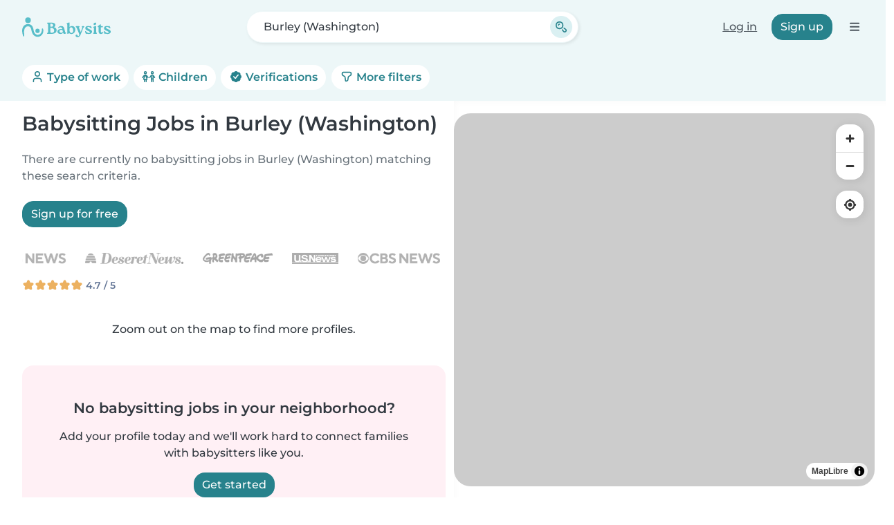

--- FILE ---
content_type: text/html; charset=UTF-8
request_url: https://www.babysits.com/babysitting/burley-wa/
body_size: 35127
content:
<!doctype html>
<html class="fontawesome-i2svg-pending" lang="en-US" prefix="og: http://ogp.me/ns# fb: http://www.facebook.com/2008/fbml" data-bs-theme="auto">
<head>
<meta charset="utf-8">
<meta http-equiv="X-UA-Compatible" content="IE=edge">
<script type="text/javascript">(window.NREUM||(NREUM={})).init={ajax:{deny_list:["bam.nr-data.net"]},feature_flags:["soft_nav"]};(window.NREUM||(NREUM={})).loader_config={licenseKey:"92955b8f9c",applicationID:"704635646",browserID:"749343283"};;/*! For license information please see nr-loader-rum-1.308.0.min.js.LICENSE.txt */
(()=>{var e,t,r={163:(e,t,r)=>{"use strict";r.d(t,{j:()=>E});var n=r(384),i=r(1741);var a=r(2555);r(860).K7.genericEvents;const s="experimental.resources",o="register",c=e=>{if(!e||"string"!=typeof e)return!1;try{document.createDocumentFragment().querySelector(e)}catch{return!1}return!0};var d=r(2614),u=r(944),l=r(8122);const f="[data-nr-mask]",g=e=>(0,l.a)(e,(()=>{const e={feature_flags:[],experimental:{allow_registered_children:!1,resources:!1},mask_selector:"*",block_selector:"[data-nr-block]",mask_input_options:{color:!1,date:!1,"datetime-local":!1,email:!1,month:!1,number:!1,range:!1,search:!1,tel:!1,text:!1,time:!1,url:!1,week:!1,textarea:!1,select:!1,password:!0}};return{ajax:{deny_list:void 0,block_internal:!0,enabled:!0,autoStart:!0},api:{get allow_registered_children(){return e.feature_flags.includes(o)||e.experimental.allow_registered_children},set allow_registered_children(t){e.experimental.allow_registered_children=t},duplicate_registered_data:!1},browser_consent_mode:{enabled:!1},distributed_tracing:{enabled:void 0,exclude_newrelic_header:void 0,cors_use_newrelic_header:void 0,cors_use_tracecontext_headers:void 0,allowed_origins:void 0},get feature_flags(){return e.feature_flags},set feature_flags(t){e.feature_flags=t},generic_events:{enabled:!0,autoStart:!0},harvest:{interval:30},jserrors:{enabled:!0,autoStart:!0},logging:{enabled:!0,autoStart:!0},metrics:{enabled:!0,autoStart:!0},obfuscate:void 0,page_action:{enabled:!0},page_view_event:{enabled:!0,autoStart:!0},page_view_timing:{enabled:!0,autoStart:!0},performance:{capture_marks:!1,capture_measures:!1,capture_detail:!0,resources:{get enabled(){return e.feature_flags.includes(s)||e.experimental.resources},set enabled(t){e.experimental.resources=t},asset_types:[],first_party_domains:[],ignore_newrelic:!0}},privacy:{cookies_enabled:!0},proxy:{assets:void 0,beacon:void 0},session:{expiresMs:d.wk,inactiveMs:d.BB},session_replay:{autoStart:!0,enabled:!1,preload:!1,sampling_rate:10,error_sampling_rate:100,collect_fonts:!1,inline_images:!1,fix_stylesheets:!0,mask_all_inputs:!0,get mask_text_selector(){return e.mask_selector},set mask_text_selector(t){c(t)?e.mask_selector="".concat(t,",").concat(f):""===t||null===t?e.mask_selector=f:(0,u.R)(5,t)},get block_class(){return"nr-block"},get ignore_class(){return"nr-ignore"},get mask_text_class(){return"nr-mask"},get block_selector(){return e.block_selector},set block_selector(t){c(t)?e.block_selector+=",".concat(t):""!==t&&(0,u.R)(6,t)},get mask_input_options(){return e.mask_input_options},set mask_input_options(t){t&&"object"==typeof t?e.mask_input_options={...t,password:!0}:(0,u.R)(7,t)}},session_trace:{enabled:!0,autoStart:!0},soft_navigations:{enabled:!0,autoStart:!0},spa:{enabled:!0,autoStart:!0},ssl:void 0,user_actions:{enabled:!0,elementAttributes:["id","className","tagName","type"]}}})());var p=r(6154),m=r(9324);let h=0;const v={buildEnv:m.F3,distMethod:m.Xs,version:m.xv,originTime:p.WN},b={consented:!1},y={appMetadata:{},get consented(){return this.session?.state?.consent||b.consented},set consented(e){b.consented=e},customTransaction:void 0,denyList:void 0,disabled:!1,harvester:void 0,isolatedBacklog:!1,isRecording:!1,loaderType:void 0,maxBytes:3e4,obfuscator:void 0,onerror:void 0,ptid:void 0,releaseIds:{},session:void 0,timeKeeper:void 0,registeredEntities:[],jsAttributesMetadata:{bytes:0},get harvestCount(){return++h}},_=e=>{const t=(0,l.a)(e,y),r=Object.keys(v).reduce((e,t)=>(e[t]={value:v[t],writable:!1,configurable:!0,enumerable:!0},e),{});return Object.defineProperties(t,r)};var w=r(5701);const x=e=>{const t=e.startsWith("http");e+="/",r.p=t?e:"https://"+e};var R=r(7836),k=r(3241);const A={accountID:void 0,trustKey:void 0,agentID:void 0,licenseKey:void 0,applicationID:void 0,xpid:void 0},S=e=>(0,l.a)(e,A),T=new Set;function E(e,t={},r,s){let{init:o,info:c,loader_config:d,runtime:u={},exposed:l=!0}=t;if(!c){const e=(0,n.pV)();o=e.init,c=e.info,d=e.loader_config}e.init=g(o||{}),e.loader_config=S(d||{}),c.jsAttributes??={},p.bv&&(c.jsAttributes.isWorker=!0),e.info=(0,a.D)(c);const f=e.init,m=[c.beacon,c.errorBeacon];T.has(e.agentIdentifier)||(f.proxy.assets&&(x(f.proxy.assets),m.push(f.proxy.assets)),f.proxy.beacon&&m.push(f.proxy.beacon),e.beacons=[...m],function(e){const t=(0,n.pV)();Object.getOwnPropertyNames(i.W.prototype).forEach(r=>{const n=i.W.prototype[r];if("function"!=typeof n||"constructor"===n)return;let a=t[r];e[r]&&!1!==e.exposed&&"micro-agent"!==e.runtime?.loaderType&&(t[r]=(...t)=>{const n=e[r](...t);return a?a(...t):n})})}(e),(0,n.US)("activatedFeatures",w.B)),u.denyList=[...f.ajax.deny_list||[],...f.ajax.block_internal?m:[]],u.ptid=e.agentIdentifier,u.loaderType=r,e.runtime=_(u),T.has(e.agentIdentifier)||(e.ee=R.ee.get(e.agentIdentifier),e.exposed=l,(0,k.W)({agentIdentifier:e.agentIdentifier,drained:!!w.B?.[e.agentIdentifier],type:"lifecycle",name:"initialize",feature:void 0,data:e.config})),T.add(e.agentIdentifier)}},384:(e,t,r)=>{"use strict";r.d(t,{NT:()=>s,US:()=>u,Zm:()=>o,bQ:()=>d,dV:()=>c,pV:()=>l});var n=r(6154),i=r(1863),a=r(1910);const s={beacon:"bam.nr-data.net",errorBeacon:"bam.nr-data.net"};function o(){return n.gm.NREUM||(n.gm.NREUM={}),void 0===n.gm.newrelic&&(n.gm.newrelic=n.gm.NREUM),n.gm.NREUM}function c(){let e=o();return e.o||(e.o={ST:n.gm.setTimeout,SI:n.gm.setImmediate||n.gm.setInterval,CT:n.gm.clearTimeout,XHR:n.gm.XMLHttpRequest,REQ:n.gm.Request,EV:n.gm.Event,PR:n.gm.Promise,MO:n.gm.MutationObserver,FETCH:n.gm.fetch,WS:n.gm.WebSocket},(0,a.i)(...Object.values(e.o))),e}function d(e,t){let r=o();r.initializedAgents??={},t.initializedAt={ms:(0,i.t)(),date:new Date},r.initializedAgents[e]=t}function u(e,t){o()[e]=t}function l(){return function(){let e=o();const t=e.info||{};e.info={beacon:s.beacon,errorBeacon:s.errorBeacon,...t}}(),function(){let e=o();const t=e.init||{};e.init={...t}}(),c(),function(){let e=o();const t=e.loader_config||{};e.loader_config={...t}}(),o()}},782:(e,t,r)=>{"use strict";r.d(t,{T:()=>n});const n=r(860).K7.pageViewTiming},860:(e,t,r)=>{"use strict";r.d(t,{$J:()=>u,K7:()=>c,P3:()=>d,XX:()=>i,Yy:()=>o,df:()=>a,qY:()=>n,v4:()=>s});const n="events",i="jserrors",a="browser/blobs",s="rum",o="browser/logs",c={ajax:"ajax",genericEvents:"generic_events",jserrors:i,logging:"logging",metrics:"metrics",pageAction:"page_action",pageViewEvent:"page_view_event",pageViewTiming:"page_view_timing",sessionReplay:"session_replay",sessionTrace:"session_trace",softNav:"soft_navigations",spa:"spa"},d={[c.pageViewEvent]:1,[c.pageViewTiming]:2,[c.metrics]:3,[c.jserrors]:4,[c.spa]:5,[c.ajax]:6,[c.sessionTrace]:7,[c.softNav]:8,[c.sessionReplay]:9,[c.logging]:10,[c.genericEvents]:11},u={[c.pageViewEvent]:s,[c.pageViewTiming]:n,[c.ajax]:n,[c.spa]:n,[c.softNav]:n,[c.metrics]:i,[c.jserrors]:i,[c.sessionTrace]:a,[c.sessionReplay]:a,[c.logging]:o,[c.genericEvents]:"ins"}},944:(e,t,r)=>{"use strict";r.d(t,{R:()=>i});var n=r(3241);function i(e,t){"function"==typeof console.debug&&(console.debug("New Relic Warning: https://github.com/newrelic/newrelic-browser-agent/blob/main/docs/warning-codes.md#".concat(e),t),(0,n.W)({agentIdentifier:null,drained:null,type:"data",name:"warn",feature:"warn",data:{code:e,secondary:t}}))}},1687:(e,t,r)=>{"use strict";r.d(t,{Ak:()=>d,Ze:()=>f,x3:()=>u});var n=r(3241),i=r(7836),a=r(3606),s=r(860),o=r(2646);const c={};function d(e,t){const r={staged:!1,priority:s.P3[t]||0};l(e),c[e].get(t)||c[e].set(t,r)}function u(e,t){e&&c[e]&&(c[e].get(t)&&c[e].delete(t),p(e,t,!1),c[e].size&&g(e))}function l(e){if(!e)throw new Error("agentIdentifier required");c[e]||(c[e]=new Map)}function f(e="",t="feature",r=!1){if(l(e),!e||!c[e].get(t)||r)return p(e,t);c[e].get(t).staged=!0,g(e)}function g(e){const t=Array.from(c[e]);t.every(([e,t])=>t.staged)&&(t.sort((e,t)=>e[1].priority-t[1].priority),t.forEach(([t])=>{c[e].delete(t),p(e,t)}))}function p(e,t,r=!0){const s=e?i.ee.get(e):i.ee,c=a.i.handlers;if(!s.aborted&&s.backlog&&c){if((0,n.W)({agentIdentifier:e,type:"lifecycle",name:"drain",feature:t}),r){const e=s.backlog[t],r=c[t];if(r){for(let t=0;e&&t<e.length;++t)m(e[t],r);Object.entries(r).forEach(([e,t])=>{Object.values(t||{}).forEach(t=>{t[0]?.on&&t[0]?.context()instanceof o.y&&t[0].on(e,t[1])})})}}s.isolatedBacklog||delete c[t],s.backlog[t]=null,s.emit("drain-"+t,[])}}function m(e,t){var r=e[1];Object.values(t[r]||{}).forEach(t=>{var r=e[0];if(t[0]===r){var n=t[1],i=e[3],a=e[2];n.apply(i,a)}})}},1738:(e,t,r)=>{"use strict";r.d(t,{U:()=>g,Y:()=>f});var n=r(3241),i=r(9908),a=r(1863),s=r(944),o=r(5701),c=r(3969),d=r(8362),u=r(860),l=r(4261);function f(e,t,r,a){const f=a||r;!f||f[e]&&f[e]!==d.d.prototype[e]||(f[e]=function(){(0,i.p)(c.xV,["API/"+e+"/called"],void 0,u.K7.metrics,r.ee),(0,n.W)({agentIdentifier:r.agentIdentifier,drained:!!o.B?.[r.agentIdentifier],type:"data",name:"api",feature:l.Pl+e,data:{}});try{return t.apply(this,arguments)}catch(e){(0,s.R)(23,e)}})}function g(e,t,r,n,s){const o=e.info;null===r?delete o.jsAttributes[t]:o.jsAttributes[t]=r,(s||null===r)&&(0,i.p)(l.Pl+n,[(0,a.t)(),t,r],void 0,"session",e.ee)}},1741:(e,t,r)=>{"use strict";r.d(t,{W:()=>a});var n=r(944),i=r(4261);class a{#e(e,...t){if(this[e]!==a.prototype[e])return this[e](...t);(0,n.R)(35,e)}addPageAction(e,t){return this.#e(i.hG,e,t)}register(e){return this.#e(i.eY,e)}recordCustomEvent(e,t){return this.#e(i.fF,e,t)}setPageViewName(e,t){return this.#e(i.Fw,e,t)}setCustomAttribute(e,t,r){return this.#e(i.cD,e,t,r)}noticeError(e,t){return this.#e(i.o5,e,t)}setUserId(e,t=!1){return this.#e(i.Dl,e,t)}setApplicationVersion(e){return this.#e(i.nb,e)}setErrorHandler(e){return this.#e(i.bt,e)}addRelease(e,t){return this.#e(i.k6,e,t)}log(e,t){return this.#e(i.$9,e,t)}start(){return this.#e(i.d3)}finished(e){return this.#e(i.BL,e)}recordReplay(){return this.#e(i.CH)}pauseReplay(){return this.#e(i.Tb)}addToTrace(e){return this.#e(i.U2,e)}setCurrentRouteName(e){return this.#e(i.PA,e)}interaction(e){return this.#e(i.dT,e)}wrapLogger(e,t,r){return this.#e(i.Wb,e,t,r)}measure(e,t){return this.#e(i.V1,e,t)}consent(e){return this.#e(i.Pv,e)}}},1863:(e,t,r)=>{"use strict";function n(){return Math.floor(performance.now())}r.d(t,{t:()=>n})},1910:(e,t,r)=>{"use strict";r.d(t,{i:()=>a});var n=r(944);const i=new Map;function a(...e){return e.every(e=>{if(i.has(e))return i.get(e);const t="function"==typeof e?e.toString():"",r=t.includes("[native code]"),a=t.includes("nrWrapper");return r||a||(0,n.R)(64,e?.name||t),i.set(e,r),r})}},2555:(e,t,r)=>{"use strict";r.d(t,{D:()=>o,f:()=>s});var n=r(384),i=r(8122);const a={beacon:n.NT.beacon,errorBeacon:n.NT.errorBeacon,licenseKey:void 0,applicationID:void 0,sa:void 0,queueTime:void 0,applicationTime:void 0,ttGuid:void 0,user:void 0,account:void 0,product:void 0,extra:void 0,jsAttributes:{},userAttributes:void 0,atts:void 0,transactionName:void 0,tNamePlain:void 0};function s(e){try{return!!e.licenseKey&&!!e.errorBeacon&&!!e.applicationID}catch(e){return!1}}const o=e=>(0,i.a)(e,a)},2614:(e,t,r)=>{"use strict";r.d(t,{BB:()=>s,H3:()=>n,g:()=>d,iL:()=>c,tS:()=>o,uh:()=>i,wk:()=>a});const n="NRBA",i="SESSION",a=144e5,s=18e5,o={STARTED:"session-started",PAUSE:"session-pause",RESET:"session-reset",RESUME:"session-resume",UPDATE:"session-update"},c={SAME_TAB:"same-tab",CROSS_TAB:"cross-tab"},d={OFF:0,FULL:1,ERROR:2}},2646:(e,t,r)=>{"use strict";r.d(t,{y:()=>n});class n{constructor(e){this.contextId=e}}},2843:(e,t,r)=>{"use strict";r.d(t,{G:()=>a,u:()=>i});var n=r(3878);function i(e,t=!1,r,i){(0,n.DD)("visibilitychange",function(){if(t)return void("hidden"===document.visibilityState&&e());e(document.visibilityState)},r,i)}function a(e,t,r){(0,n.sp)("pagehide",e,t,r)}},3241:(e,t,r)=>{"use strict";r.d(t,{W:()=>a});var n=r(6154);const i="newrelic";function a(e={}){try{n.gm.dispatchEvent(new CustomEvent(i,{detail:e}))}catch(e){}}},3606:(e,t,r)=>{"use strict";r.d(t,{i:()=>a});var n=r(9908);a.on=s;var i=a.handlers={};function a(e,t,r,a){s(a||n.d,i,e,t,r)}function s(e,t,r,i,a){a||(a="feature"),e||(e=n.d);var s=t[a]=t[a]||{};(s[r]=s[r]||[]).push([e,i])}},3878:(e,t,r)=>{"use strict";function n(e,t){return{capture:e,passive:!1,signal:t}}function i(e,t,r=!1,i){window.addEventListener(e,t,n(r,i))}function a(e,t,r=!1,i){document.addEventListener(e,t,n(r,i))}r.d(t,{DD:()=>a,jT:()=>n,sp:()=>i})},3969:(e,t,r)=>{"use strict";r.d(t,{TZ:()=>n,XG:()=>o,rs:()=>i,xV:()=>s,z_:()=>a});const n=r(860).K7.metrics,i="sm",a="cm",s="storeSupportabilityMetrics",o="storeEventMetrics"},4234:(e,t,r)=>{"use strict";r.d(t,{W:()=>a});var n=r(7836),i=r(1687);class a{constructor(e,t){this.agentIdentifier=e,this.ee=n.ee.get(e),this.featureName=t,this.blocked=!1}deregisterDrain(){(0,i.x3)(this.agentIdentifier,this.featureName)}}},4261:(e,t,r)=>{"use strict";r.d(t,{$9:()=>d,BL:()=>o,CH:()=>g,Dl:()=>_,Fw:()=>y,PA:()=>h,Pl:()=>n,Pv:()=>k,Tb:()=>l,U2:()=>a,V1:()=>R,Wb:()=>x,bt:()=>b,cD:()=>v,d3:()=>w,dT:()=>c,eY:()=>p,fF:()=>f,hG:()=>i,k6:()=>s,nb:()=>m,o5:()=>u});const n="api-",i="addPageAction",a="addToTrace",s="addRelease",o="finished",c="interaction",d="log",u="noticeError",l="pauseReplay",f="recordCustomEvent",g="recordReplay",p="register",m="setApplicationVersion",h="setCurrentRouteName",v="setCustomAttribute",b="setErrorHandler",y="setPageViewName",_="setUserId",w="start",x="wrapLogger",R="measure",k="consent"},5289:(e,t,r)=>{"use strict";r.d(t,{GG:()=>s,Qr:()=>c,sB:()=>o});var n=r(3878),i=r(6389);function a(){return"undefined"==typeof document||"complete"===document.readyState}function s(e,t){if(a())return e();const r=(0,i.J)(e),s=setInterval(()=>{a()&&(clearInterval(s),r())},500);(0,n.sp)("load",r,t)}function o(e){if(a())return e();(0,n.DD)("DOMContentLoaded",e)}function c(e){if(a())return e();(0,n.sp)("popstate",e)}},5607:(e,t,r)=>{"use strict";r.d(t,{W:()=>n});const n=(0,r(9566).bz)()},5701:(e,t,r)=>{"use strict";r.d(t,{B:()=>a,t:()=>s});var n=r(3241);const i=new Set,a={};function s(e,t){const r=t.agentIdentifier;a[r]??={},e&&"object"==typeof e&&(i.has(r)||(t.ee.emit("rumresp",[e]),a[r]=e,i.add(r),(0,n.W)({agentIdentifier:r,loaded:!0,drained:!0,type:"lifecycle",name:"load",feature:void 0,data:e})))}},6154:(e,t,r)=>{"use strict";r.d(t,{OF:()=>c,RI:()=>i,WN:()=>u,bv:()=>a,eN:()=>l,gm:()=>s,mw:()=>o,sb:()=>d});var n=r(1863);const i="undefined"!=typeof window&&!!window.document,a="undefined"!=typeof WorkerGlobalScope&&("undefined"!=typeof self&&self instanceof WorkerGlobalScope&&self.navigator instanceof WorkerNavigator||"undefined"!=typeof globalThis&&globalThis instanceof WorkerGlobalScope&&globalThis.navigator instanceof WorkerNavigator),s=i?window:"undefined"!=typeof WorkerGlobalScope&&("undefined"!=typeof self&&self instanceof WorkerGlobalScope&&self||"undefined"!=typeof globalThis&&globalThis instanceof WorkerGlobalScope&&globalThis),o=Boolean("hidden"===s?.document?.visibilityState),c=/iPad|iPhone|iPod/.test(s.navigator?.userAgent),d=c&&"undefined"==typeof SharedWorker,u=((()=>{const e=s.navigator?.userAgent?.match(/Firefox[/\s](\d+\.\d+)/);Array.isArray(e)&&e.length>=2&&e[1]})(),Date.now()-(0,n.t)()),l=()=>"undefined"!=typeof PerformanceNavigationTiming&&s?.performance?.getEntriesByType("navigation")?.[0]?.responseStart},6389:(e,t,r)=>{"use strict";function n(e,t=500,r={}){const n=r?.leading||!1;let i;return(...r)=>{n&&void 0===i&&(e.apply(this,r),i=setTimeout(()=>{i=clearTimeout(i)},t)),n||(clearTimeout(i),i=setTimeout(()=>{e.apply(this,r)},t))}}function i(e){let t=!1;return(...r)=>{t||(t=!0,e.apply(this,r))}}r.d(t,{J:()=>i,s:()=>n})},6630:(e,t,r)=>{"use strict";r.d(t,{T:()=>n});const n=r(860).K7.pageViewEvent},7699:(e,t,r)=>{"use strict";r.d(t,{It:()=>a,KC:()=>o,No:()=>i,qh:()=>s});var n=r(860);const i=16e3,a=1e6,s="SESSION_ERROR",o={[n.K7.logging]:!0,[n.K7.genericEvents]:!1,[n.K7.jserrors]:!1,[n.K7.ajax]:!1}},7836:(e,t,r)=>{"use strict";r.d(t,{P:()=>o,ee:()=>c});var n=r(384),i=r(8990),a=r(2646),s=r(5607);const o="nr@context:".concat(s.W),c=function e(t,r){var n={},s={},u={},l=!1;try{l=16===r.length&&d.initializedAgents?.[r]?.runtime.isolatedBacklog}catch(e){}var f={on:p,addEventListener:p,removeEventListener:function(e,t){var r=n[e];if(!r)return;for(var i=0;i<r.length;i++)r[i]===t&&r.splice(i,1)},emit:function(e,r,n,i,a){!1!==a&&(a=!0);if(c.aborted&&!i)return;t&&a&&t.emit(e,r,n);var o=g(n);m(e).forEach(e=>{e.apply(o,r)});var d=v()[s[e]];d&&d.push([f,e,r,o]);return o},get:h,listeners:m,context:g,buffer:function(e,t){const r=v();if(t=t||"feature",f.aborted)return;Object.entries(e||{}).forEach(([e,n])=>{s[n]=t,t in r||(r[t]=[])})},abort:function(){f._aborted=!0,Object.keys(f.backlog).forEach(e=>{delete f.backlog[e]})},isBuffering:function(e){return!!v()[s[e]]},debugId:r,backlog:l?{}:t&&"object"==typeof t.backlog?t.backlog:{},isolatedBacklog:l};return Object.defineProperty(f,"aborted",{get:()=>{let e=f._aborted||!1;return e||(t&&(e=t.aborted),e)}}),f;function g(e){return e&&e instanceof a.y?e:e?(0,i.I)(e,o,()=>new a.y(o)):new a.y(o)}function p(e,t){n[e]=m(e).concat(t)}function m(e){return n[e]||[]}function h(t){return u[t]=u[t]||e(f,t)}function v(){return f.backlog}}(void 0,"globalEE"),d=(0,n.Zm)();d.ee||(d.ee=c)},8122:(e,t,r)=>{"use strict";r.d(t,{a:()=>i});var n=r(944);function i(e,t){try{if(!e||"object"!=typeof e)return(0,n.R)(3);if(!t||"object"!=typeof t)return(0,n.R)(4);const r=Object.create(Object.getPrototypeOf(t),Object.getOwnPropertyDescriptors(t)),a=0===Object.keys(r).length?e:r;for(let s in a)if(void 0!==e[s])try{if(null===e[s]){r[s]=null;continue}Array.isArray(e[s])&&Array.isArray(t[s])?r[s]=Array.from(new Set([...e[s],...t[s]])):"object"==typeof e[s]&&"object"==typeof t[s]?r[s]=i(e[s],t[s]):r[s]=e[s]}catch(e){r[s]||(0,n.R)(1,e)}return r}catch(e){(0,n.R)(2,e)}}},8362:(e,t,r)=>{"use strict";r.d(t,{d:()=>a});var n=r(9566),i=r(1741);class a extends i.W{agentIdentifier=(0,n.LA)(16)}},8374:(e,t,r)=>{r.nc=(()=>{try{return document?.currentScript?.nonce}catch(e){}return""})()},8990:(e,t,r)=>{"use strict";r.d(t,{I:()=>i});var n=Object.prototype.hasOwnProperty;function i(e,t,r){if(n.call(e,t))return e[t];var i=r();if(Object.defineProperty&&Object.keys)try{return Object.defineProperty(e,t,{value:i,writable:!0,enumerable:!1}),i}catch(e){}return e[t]=i,i}},9324:(e,t,r)=>{"use strict";r.d(t,{F3:()=>i,Xs:()=>a,xv:()=>n});const n="1.308.0",i="PROD",a="CDN"},9566:(e,t,r)=>{"use strict";r.d(t,{LA:()=>o,bz:()=>s});var n=r(6154);const i="xxxxxxxx-xxxx-4xxx-yxxx-xxxxxxxxxxxx";function a(e,t){return e?15&e[t]:16*Math.random()|0}function s(){const e=n.gm?.crypto||n.gm?.msCrypto;let t,r=0;return e&&e.getRandomValues&&(t=e.getRandomValues(new Uint8Array(30))),i.split("").map(e=>"x"===e?a(t,r++).toString(16):"y"===e?(3&a()|8).toString(16):e).join("")}function o(e){const t=n.gm?.crypto||n.gm?.msCrypto;let r,i=0;t&&t.getRandomValues&&(r=t.getRandomValues(new Uint8Array(e)));const s=[];for(var o=0;o<e;o++)s.push(a(r,i++).toString(16));return s.join("")}},9908:(e,t,r)=>{"use strict";r.d(t,{d:()=>n,p:()=>i});var n=r(7836).ee.get("handle");function i(e,t,r,i,a){a?(a.buffer([e],i),a.emit(e,t,r)):(n.buffer([e],i),n.emit(e,t,r))}}},n={};function i(e){var t=n[e];if(void 0!==t)return t.exports;var a=n[e]={exports:{}};return r[e](a,a.exports,i),a.exports}i.m=r,i.d=(e,t)=>{for(var r in t)i.o(t,r)&&!i.o(e,r)&&Object.defineProperty(e,r,{enumerable:!0,get:t[r]})},i.f={},i.e=e=>Promise.all(Object.keys(i.f).reduce((t,r)=>(i.f[r](e,t),t),[])),i.u=e=>"nr-rum-1.308.0.min.js",i.o=(e,t)=>Object.prototype.hasOwnProperty.call(e,t),e={},t="NRBA-1.308.0.PROD:",i.l=(r,n,a,s)=>{if(e[r])e[r].push(n);else{var o,c;if(void 0!==a)for(var d=document.getElementsByTagName("script"),u=0;u<d.length;u++){var l=d[u];if(l.getAttribute("src")==r||l.getAttribute("data-webpack")==t+a){o=l;break}}if(!o){c=!0;var f={296:"sha512-+MIMDsOcckGXa1EdWHqFNv7P+JUkd5kQwCBr3KE6uCvnsBNUrdSt4a/3/L4j4TxtnaMNjHpza2/erNQbpacJQA=="};(o=document.createElement("script")).charset="utf-8",i.nc&&o.setAttribute("nonce",i.nc),o.setAttribute("data-webpack",t+a),o.src=r,0!==o.src.indexOf(window.location.origin+"/")&&(o.crossOrigin="anonymous"),f[s]&&(o.integrity=f[s])}e[r]=[n];var g=(t,n)=>{o.onerror=o.onload=null,clearTimeout(p);var i=e[r];if(delete e[r],o.parentNode&&o.parentNode.removeChild(o),i&&i.forEach(e=>e(n)),t)return t(n)},p=setTimeout(g.bind(null,void 0,{type:"timeout",target:o}),12e4);o.onerror=g.bind(null,o.onerror),o.onload=g.bind(null,o.onload),c&&document.head.appendChild(o)}},i.r=e=>{"undefined"!=typeof Symbol&&Symbol.toStringTag&&Object.defineProperty(e,Symbol.toStringTag,{value:"Module"}),Object.defineProperty(e,"__esModule",{value:!0})},i.p="https://js-agent.newrelic.com/",(()=>{var e={374:0,840:0};i.f.j=(t,r)=>{var n=i.o(e,t)?e[t]:void 0;if(0!==n)if(n)r.push(n[2]);else{var a=new Promise((r,i)=>n=e[t]=[r,i]);r.push(n[2]=a);var s=i.p+i.u(t),o=new Error;i.l(s,r=>{if(i.o(e,t)&&(0!==(n=e[t])&&(e[t]=void 0),n)){var a=r&&("load"===r.type?"missing":r.type),s=r&&r.target&&r.target.src;o.message="Loading chunk "+t+" failed: ("+a+": "+s+")",o.name="ChunkLoadError",o.type=a,o.request=s,n[1](o)}},"chunk-"+t,t)}};var t=(t,r)=>{var n,a,[s,o,c]=r,d=0;if(s.some(t=>0!==e[t])){for(n in o)i.o(o,n)&&(i.m[n]=o[n]);if(c)c(i)}for(t&&t(r);d<s.length;d++)a=s[d],i.o(e,a)&&e[a]&&e[a][0](),e[a]=0},r=self["webpackChunk:NRBA-1.308.0.PROD"]=self["webpackChunk:NRBA-1.308.0.PROD"]||[];r.forEach(t.bind(null,0)),r.push=t.bind(null,r.push.bind(r))})(),(()=>{"use strict";i(8374);var e=i(8362),t=i(860);const r=Object.values(t.K7);var n=i(163);var a=i(9908),s=i(1863),o=i(4261),c=i(1738);var d=i(1687),u=i(4234),l=i(5289),f=i(6154),g=i(944),p=i(384);const m=e=>f.RI&&!0===e?.privacy.cookies_enabled;function h(e){return!!(0,p.dV)().o.MO&&m(e)&&!0===e?.session_trace.enabled}var v=i(6389),b=i(7699);class y extends u.W{constructor(e,t){super(e.agentIdentifier,t),this.agentRef=e,this.abortHandler=void 0,this.featAggregate=void 0,this.loadedSuccessfully=void 0,this.onAggregateImported=new Promise(e=>{this.loadedSuccessfully=e}),this.deferred=Promise.resolve(),!1===e.init[this.featureName].autoStart?this.deferred=new Promise((t,r)=>{this.ee.on("manual-start-all",(0,v.J)(()=>{(0,d.Ak)(e.agentIdentifier,this.featureName),t()}))}):(0,d.Ak)(e.agentIdentifier,t)}importAggregator(e,t,r={}){if(this.featAggregate)return;const n=async()=>{let n;await this.deferred;try{if(m(e.init)){const{setupAgentSession:t}=await i.e(296).then(i.bind(i,3305));n=t(e)}}catch(e){(0,g.R)(20,e),this.ee.emit("internal-error",[e]),(0,a.p)(b.qh,[e],void 0,this.featureName,this.ee)}try{if(!this.#t(this.featureName,n,e.init))return(0,d.Ze)(this.agentIdentifier,this.featureName),void this.loadedSuccessfully(!1);const{Aggregate:i}=await t();this.featAggregate=new i(e,r),e.runtime.harvester.initializedAggregates.push(this.featAggregate),this.loadedSuccessfully(!0)}catch(e){(0,g.R)(34,e),this.abortHandler?.(),(0,d.Ze)(this.agentIdentifier,this.featureName,!0),this.loadedSuccessfully(!1),this.ee&&this.ee.abort()}};f.RI?(0,l.GG)(()=>n(),!0):n()}#t(e,r,n){if(this.blocked)return!1;switch(e){case t.K7.sessionReplay:return h(n)&&!!r;case t.K7.sessionTrace:return!!r;default:return!0}}}var _=i(6630),w=i(2614),x=i(3241);class R extends y{static featureName=_.T;constructor(e){var t;super(e,_.T),this.setupInspectionEvents(e.agentIdentifier),t=e,(0,c.Y)(o.Fw,function(e,r){"string"==typeof e&&("/"!==e.charAt(0)&&(e="/"+e),t.runtime.customTransaction=(r||"http://custom.transaction")+e,(0,a.p)(o.Pl+o.Fw,[(0,s.t)()],void 0,void 0,t.ee))},t),this.importAggregator(e,()=>i.e(296).then(i.bind(i,3943)))}setupInspectionEvents(e){const t=(t,r)=>{t&&(0,x.W)({agentIdentifier:e,timeStamp:t.timeStamp,loaded:"complete"===t.target.readyState,type:"window",name:r,data:t.target.location+""})};(0,l.sB)(e=>{t(e,"DOMContentLoaded")}),(0,l.GG)(e=>{t(e,"load")}),(0,l.Qr)(e=>{t(e,"navigate")}),this.ee.on(w.tS.UPDATE,(t,r)=>{(0,x.W)({agentIdentifier:e,type:"lifecycle",name:"session",data:r})})}}class k extends e.d{constructor(e){var t;(super(),f.gm)?(this.features={},(0,p.bQ)(this.agentIdentifier,this),this.desiredFeatures=new Set(e.features||[]),this.desiredFeatures.add(R),(0,n.j)(this,e,e.loaderType||"agent"),t=this,(0,c.Y)(o.cD,function(e,r,n=!1){if("string"==typeof e){if(["string","number","boolean"].includes(typeof r)||null===r)return(0,c.U)(t,e,r,o.cD,n);(0,g.R)(40,typeof r)}else(0,g.R)(39,typeof e)},t),function(e){(0,c.Y)(o.Dl,function(t,r=!1){if("string"!=typeof t&&null!==t)return void(0,g.R)(41,typeof t);const n=e.info.jsAttributes["enduser.id"];r&&null!=n&&n!==t?(0,a.p)(o.Pl+"setUserIdAndResetSession",[t],void 0,"session",e.ee):(0,c.U)(e,"enduser.id",t,o.Dl,!0)},e)}(this),function(e){(0,c.Y)(o.nb,function(t){if("string"==typeof t||null===t)return(0,c.U)(e,"application.version",t,o.nb,!1);(0,g.R)(42,typeof t)},e)}(this),function(e){(0,c.Y)(o.d3,function(){e.ee.emit("manual-start-all")},e)}(this),function(e){(0,c.Y)(o.Pv,function(t=!0){if("boolean"==typeof t){if((0,a.p)(o.Pl+o.Pv,[t],void 0,"session",e.ee),e.runtime.consented=t,t){const t=e.features.page_view_event;t.onAggregateImported.then(e=>{const r=t.featAggregate;e&&!r.sentRum&&r.sendRum()})}}else(0,g.R)(65,typeof t)},e)}(this),this.run()):(0,g.R)(21)}get config(){return{info:this.info,init:this.init,loader_config:this.loader_config,runtime:this.runtime}}get api(){return this}run(){try{const e=function(e){const t={};return r.forEach(r=>{t[r]=!!e[r]?.enabled}),t}(this.init),n=[...this.desiredFeatures];n.sort((e,r)=>t.P3[e.featureName]-t.P3[r.featureName]),n.forEach(r=>{if(!e[r.featureName]&&r.featureName!==t.K7.pageViewEvent)return;if(r.featureName===t.K7.spa)return void(0,g.R)(67);const n=function(e){switch(e){case t.K7.ajax:return[t.K7.jserrors];case t.K7.sessionTrace:return[t.K7.ajax,t.K7.pageViewEvent];case t.K7.sessionReplay:return[t.K7.sessionTrace];case t.K7.pageViewTiming:return[t.K7.pageViewEvent];default:return[]}}(r.featureName).filter(e=>!(e in this.features));n.length>0&&(0,g.R)(36,{targetFeature:r.featureName,missingDependencies:n}),this.features[r.featureName]=new r(this)})}catch(e){(0,g.R)(22,e);for(const e in this.features)this.features[e].abortHandler?.();const t=(0,p.Zm)();delete t.initializedAgents[this.agentIdentifier]?.features,delete this.sharedAggregator;return t.ee.get(this.agentIdentifier).abort(),!1}}}var A=i(2843),S=i(782);class T extends y{static featureName=S.T;constructor(e){super(e,S.T),f.RI&&((0,A.u)(()=>(0,a.p)("docHidden",[(0,s.t)()],void 0,S.T,this.ee),!0),(0,A.G)(()=>(0,a.p)("winPagehide",[(0,s.t)()],void 0,S.T,this.ee)),this.importAggregator(e,()=>i.e(296).then(i.bind(i,2117))))}}var E=i(3969);class I extends y{static featureName=E.TZ;constructor(e){super(e,E.TZ),f.RI&&document.addEventListener("securitypolicyviolation",e=>{(0,a.p)(E.xV,["Generic/CSPViolation/Detected"],void 0,this.featureName,this.ee)}),this.importAggregator(e,()=>i.e(296).then(i.bind(i,9623)))}}new k({features:[R,T,I],loaderType:"lite"})})()})();</script>
<title>Babysitting Jobs in Burley (Washington) | Babysits</title>
<meta name="viewport" content="width=device-width, initial-scale=1, shrink-to-fit=no, viewport-fit=cover">
<link rel="manifest" href="/manifest.json">
<meta name="mobile-web-app-capable" content="yes">
<meta name="DESCRIPTION" content="Babysitting job in Burley (Washington) wanted? Babysits provides the most comprehensive list of babysitting jobs in Burley (Washington). Find a great babysitting job!"/>
<meta name="AUTHOR" content="Babysits"/>
<meta name="robots" content="NOINDEX,FOLLOW"/>
<meta name="apple-itunes-app" content="app-id=969858366">
    <meta property="fb:app_id" content="151105198293617"/>
    <meta property="og:description" content="Babysitting job in Burley (Washington) wanted? Babysits provides the most comprehensive list of babysitting jobs in Burley (Washington). Find a great babysitting job!"/>
    <meta property="og:title" content="Babysitting Jobs in Burley (Washington) | Babysits"/>
    <meta property="og:type" content="website"/>
    <meta property="og:site_name" content="Babysits"/>
    <meta property="og:url" content="https://www.babysits.com/babysitting/burley-wa/"/>
    <meta property="og:image" content="https://cdn.babysits.com/logo/icon-inversed-1024x1024.png"/>
                <meta property="og:image:width" content="1024"/>
        <meta property="og:image:height" content="1024"/>
            <meta name="twitter:card" content="summary_large_image"/>
    <meta name="twitter:site" content="@babysits"/>
    <meta name="twitter:title" content="Babysitting Jobs in Burley (Washington) | Babysits"/>
    <meta name="twitter:description" content="Babysitting job in Burley (Washington) wanted? Babysits provides the most comprehensive list of babysitting jobs in Burley (Washington). Find a great babysitting job!"/>
    <meta name="twitter:image" content="https://cdn.babysits.com/logo/icon-inversed-1024x1024.png"/>
<!-- Chrome, Firefox OS and Opera -->
<meta name="theme-color" content="#EDF7F8">

<link rel="icon" type="image/x-icon" href="/favicon.ico"/>
<link rel="icon" type="image/svg+xml" href="/icon.svg"/>
<link rel="apple-touch-icon" sizes="180x180" href="/apple-touch-icon.png"/>
<link rel="canonical" href="https://www.babysits.com/babysitting/burley-wa/"/>
<link rel="alternate" href="https://www.babysits.com/babysitting/burley-wa/" hreflang="en-US"/>


    <link rel="stylesheet" href="/inc/assets/962.9c93a686.css"><link rel="stylesheet" href="/inc/assets/216.4dac89da.css"><link rel="stylesheet" href="/inc/assets/main.0eebeb2c.css">
<link rel="preload" href="https://cdn.babysits.com/global/fonts/montserrat-v30-cyrillic_cyrillic-ext_latin_latin-ext_vietnamese-500.woff2" as="font" type="font/woff2" crossorigin>
<link rel="preload" href="https://cdn.babysits.com/global/fonts/montserrat-v30-cyrillic_cyrillic-ext_latin_latin-ext_vietnamese-600.woff2" as="font" type="font/woff2" crossorigin>
<script src="/inc/assets/58.45f3f2f3.js"></script><script src="/inc/assets/219.58afbba8.js"></script><script src="/inc/assets/color-modes.e7028f96.js"></script>
<!-- Google Tag Manager -->
<script>(function(w,d,s,l,i){w[l]=w[l]||[];w[l].push({'gtm.start':
    new Date().getTime(),event:'gtm.js'});var f=d.getElementsByTagName(s)[0],
    j=d.createElement(s),dl=l!='dataLayer'?'&l='+l:'';j.async=true;j.src=
    'https://www.googletagmanager.com/gtm.js?id='+i+dl;f.parentNode.insertBefore(j,f);
    })(window,document,'script','dataLayer','GTM-KGWTD7M');
</script>
<!-- End Google Tag Manager -->


<!-- Start VWO Async SmartCode -->
<link rel="preconnect" href="https://dev.visualwebsiteoptimizer.com" />
<script id='vwoCode'>
    window._vwo_code || (function() {
        var account_id=789274,
            version=2.0,
            settings_tolerance=2000,
            hide_element='body',
            hide_element_style = 'opacity:0 !important;filter:alpha(opacity=0) !important;background:none !important',
            /* DO NOT EDIT BELOW THIS LINE */
            f=false,w=window,d=document,v=d.querySelector('#vwoCode'),cK='_vwo_'+account_id+'_settings',cc={};try{var c=JSON.parse(localStorage.getItem('_vwo_'+account_id+'_config'));cc=c&&typeof c==='object'?c:{}}catch(e){}var stT=cc.stT==='session'?w.sessionStorage:w.localStorage;code={use_existing_jquery:function(){return typeof use_existing_jquery!=='undefined'?use_existing_jquery:undefined},library_tolerance:function(){return typeof library_tolerance!=='undefined'?library_tolerance:undefined},settings_tolerance:function(){return cc.sT||settings_tolerance},hide_element_style:function(){return'{'+(cc.hES||hide_element_style)+'}'},hide_element:function(){return typeof cc.hE==='string'?cc.hE:hide_element},getVersion:function(){return version},finish:function(){if(!f){f=true;var e=d.getElementById('_vis_opt_path_hides');if(e)e.parentNode.removeChild(e)}},finished:function(){return f},load:function(e){var t=this.getSettings(),n=d.createElement('script'),i=this;if(t){n.textContent=t;d.getElementsByTagName('head')[0].appendChild(n);if(!w.VWO||VWO.caE){stT.removeItem(cK);i.load(e)}}else{n.fetchPriority='high';n.src=e;n.type='text/javascript';n.onerror=function(){_vwo_code.finish()};d.getElementsByTagName('head')[0].appendChild(n)}},getSettings:function(){try{var e=stT.getItem(cK);if(!e){return}e=JSON.parse(e);if(Date.now()>e.e){stT.removeItem(cK);return}return e.s}catch(e){return}},init:function(){if(d.URL.indexOf('__vwo_disable__')>-1)return;var e=this.settings_tolerance();w._vwo_settings_timer=setTimeout(function(){_vwo_code.finish();stT.removeItem(cK)},e);var t=d.currentScript,n=d.createElement('style'),i=this.hide_element(),r=t&&!t.async&&i?i+this.hide_element_style():'',c=d.getElementsByTagName('head')[0];n.setAttribute('id','_vis_opt_path_hides');v&&n.setAttribute('nonce',v.nonce);n.setAttribute('type','text/css');if(n.styleSheet)n.styleSheet.cssText=r;else n.appendChild(d.createTextNode(r));c.appendChild(n);this.load('https://dev.visualwebsiteoptimizer.com/j.php?a='+account_id+'&u='+encodeURIComponent(d.URL)+'&vn='+version)}};w._vwo_code=code;code.init();})();
</script>
<!-- End VWO Async SmartCode -->


</head>

<body class="US search">
<!-- Google Tag Manager (noscript) -->
<noscript><iframe src="https://www.googletagmanager.com/ns.html?id=GTM-KGWTD7M"
height="0" width="0" style="display:none;visibility:hidden"></iframe></noscript>
<!-- End Google Tag Manager (noscript) -->
<div id="body-top"></div>
<header class="search" id="header">
    <div class="safe-content">
        <div class="navbar p-0 pt-2 pb-2 pt-sm-3 pb-sm-3">
            <div class="d-flex">
                <a class="navbar-brand logo" href="/" aria-label="Babysits">
                    <span class="d-none">Babysits</span>
                </a>
            </div>

                            <div class="search-expandable d-none d-sm-flex">

                    
                    
                    
                                                                
                    <button class="search-expand-button border-light btn rounded-pill text-body justify-content-between align-items-center active d-flex">
                        <div class="d-inline-block location">Burley (Washington)</div>
                        <div class="icon bg-cyan-200 text-cyan-800 rounded-circle d-flex justify-content-center align-items-center">
                            <i class="fa-jelly fa-regular fa-magnifying-glass"></i>
                        </div>
                    </button>

                    <div class="search-bar pt-4 pb-4">

                        <div class="search-tabs d-flex fw-bold pb-3">
                            <div class="container-fluid">
                                <div class="row justify-content-center">
                                    <div class="col-12 col-md-8 col-lg-6">
                                        <div class="w-100 small">

                                            <div class="slider">
                                                <div class="slider-wrapper">
                                                    <div class="slider-items">

                                                        <div class="slider-item mb-1">

                                                            <div class="tab text-center position-relative me-3" data-search-url="/babysitter/" data-search-type="babysitter">
                                                                <a href="/babysitter/" class="pt-1 pb-1">Babysitters</a>
                                                                <div class="tab-border"></div>
                                                            </div>
                                                        </div>

                                                                                                                    <div class="slider-item mb-1">
                                                                <div class="tab text-center position-relative me-3" data-search-url="/nanny/" data-search-type="nanny">
                                                                    <a href="/nanny/" class="pt-1 pb-1">Nannies</a>
                                                                    <div class="tab-border"></div>
                                                                </div>
                                                            </div>
                                                        
                                                        
                                                        <div class="slider-item mb-1">
                                                            <div class="tab text-center position-relative active" data-search-url="/babysitting/" data-search-type="parent">
                                                                <a href="/babysitting/" class="pt-1 pb-1">Jobs</a>
                                                                <div class="tab-border"></div>
                                                            </div>
                                                        </div>

                                                    </div>
                                                </div>
                                            </div>

                                        </div>
                                    </div>
                                </div>
                            </div>
                        </div>

                        <div class="search-form">
                            <div class="container-fluid">
                                <div class="row justify-content-center">
                                    <div class="col-12 col-md-8 col-lg-6">
                                        <div>
                                            <div class="autocomplete border border-light header"
    data-controller="autocomplete"
     data-autocomplete-url-value="/babysitting/"
     data-autocomplete-nearby-title-value="Search nearby"
     data-autocomplete-nearby-error-value="Your location information is unavailable. Please enter your location manually."
     data-autocomplete-nearby-error-permission-value="You did not provide permission to access your location. Please click on another location from the list.">

        <form data-action="submit->autocomplete#goToSearchPage" action="/babysitting/?location=Burley (Washington)" method="get">
        <div class="input-wrapper">
            <div class="input-group flex-nowrap">
                                <input type="text" autocomplete="off" aria-hidden="true" tabindex="-1" style="position: absolute; left: -9999px;" readonly>
                <div class="d-flex justify-content-center align-items-start flex-column flex-grow-1">
                    <label for="autocomplete-header-1" class="fw-bold w-100">
                        <span class="label-babysitter-search  d-none">
                                                            Quickly find a babysitter
                                                    </span>
                        <span class="label-nanny-search  d-none">
                            Quickly find a nanny
                        </span>
                        <span class="label-childminder-search  d-none">
                            Quickly find a childminder
                        </span>
                        <span class="label-parent-search ">
                            Looking for a babysitting job?
                        </span>

                    </label>

                    <input id="autocomplete-header-1" autocomplete="off" name="location"
                           class="form-control"
                           type="search"
                           value="Burley (Washington)"
                           placeholder="City or postal code"
                           data-action="focus->autocomplete#showNearbyOption blur->autocomplete#hideResults autocomplete#performSearch"
                           data-autocomplete-target="input"/>
                </div>

                <div class="indicator d-none" data-autocomplete-target="loader">
                    <div class="wrapper">
                        <div class="spinner-border spinner-border-sm" role="status" aria-hidden="true">
                            <span class="visually-hidden">Loading...</span>
                        </div>
                    </div>
                </div>
                <button aria-label="Search" type="button" class="icon bg-cyan-200 text-cyan-800 rounded-circle d-flex justify-content-center align-items-center border-0" data-action="autocomplete#goToSearchPage">
                    <i class="fa-jelly fa-regular fa-magnifying-glass"></i>
                </button>
            </div>
        </div>
    </form>

    <div class="search-results-wrapper d-none" data-autocomplete-target="resultsContainer">
        <a class="d-none" href="" data-type="href-action" data-action="autocomplete#gotToNearby" data-autocomplete-target="nearbyLink" tabindex="0">
            <i class="fa-jelly fa-regular fa-location-arrow search-item-icon"></i>
            Search nearby
        </a>
        <div data-autocomplete-target="addressResults"></div>
    </div>
</div>

                                        </div>
                                    </div>
                                </div>
                            </div>
                        </div>

                    </div>

                </div>
            
            
                            <nav class="navbar-user-toggle">
                    <div class="d-none d-md-block">
                                                    <a class="btn btn-link text-gray-700 me-1" href="/login/">Log in</a>
                                                                                                            <a class="btn btn-secondary me-3" href="/signup/">Sign up</a>
                                                                        </div>

                                            <button aria-label="Open the navigation bar" class="navbar-toggle border-0" type="button">
                            <span class="navbar-toggler-icon"></span>
                        </button>
                                    </nav>

                <div class="navbar-xs-wrapper">
                    <div class="nav-mask"></div>
                    <div class="navbar-xs">

                        <div class="position-absolute fs-5">
                            <button class="btn button-close p-3 text-gray-600" aria-label="Close"><i class="fa-solid fa-xmark"></i></button>
                        </div>

                        <div class="nav-profile mb-4">
                            <a class="d-flex flex-column align-items-center text-decoration-none" href="/profile/">
                                <div>
                                    <div class="truncated-name">
                                        Account
                                    </div>
                                </div>
                            </a>
                        </div>

                        <div class="ms-4 me-4 mb-5">
                            <div class="text-center fs-5 fw-bold mb-3">Join Babysits</div>
                            <div>
                                <a class="btn btn-secondary w-100" href="/login/">Log in or sign up</a>
                            </div>
                        </div>

                        <div class="nav-menu-wrapper">

                            <ul class="navbar-nav navbar-sitelinks">

                                <li class="d-block d-lg-none mb-4">
                                    <a class="d-flex justify-content-between fw-bold" href="/app_redirect/" rel="nofollow">
                                        <div>
                                            <span class="me-3 icon"><i class="fa-jelly fa-regular fa-arrow-down-to-line"></i></span>Download the App
                                        </div>
                                        <div class="d-flex align-items-center chevron">
                                            <i class="fa-solid fa-chevron-right"></i>
                                        </div>
                                    </a>
                                </li>

                            </ul>

                            <div class="support-title">Support</div>

                            <ul class="navbar-nav navbar-sitelinks mb-4">

                                <li>
                                    <a class="d-flex justify-content-between " href="/community-resources/">
                                        <div>
                                            <span class="me-3 icon"><i class="fa-jelly fa-regular fa-book"></i></span>Tips &amp; Articles
                                        </div>
                                        <div class="d-flex align-items-center chevron">
                                            <i class="fa-solid fa-chevron-right"></i>
                                        </div>
                                    </a>
                                </li>

                                <li>
                                    <a class="d-flex justify-content-between " href="/about-us/how-it-works/">
                                        <div>
                                            <span class="me-3 icon"><i class="fa-kit fa-babysits"></i></span>How it works
                                        </div>
                                        <div class="d-flex align-items-center chevron">
                                            <i class="fa-solid fa-chevron-right"></i>
                                        </div>
                                    </a>
                                </li>

                                
                                <li>
                                    <a class="d-flex justify-content-between " href="/trust/">
                                        <div>
                                            <span class="me-3 icon"><i class="fa-kit fa-shield-check"></i></span>Trust &amp; Safety
                                        </div>
                                        <div class="d-flex align-items-center chevron">
                                            <i class="fa-solid fa-chevron-right"></i>
                                        </div>
                                    </a>
                                </li>

                                <li>
                                    <a class="d-flex justify-content-between " href="/help/">
                                        <div>
                                            <span class="me-3 icon"><i class="fa-jelly-fill fa-regular fa-circle-question"></i></span>Help
                                        </div>
                                        <div class="d-flex align-items-center chevron">
                                            <i class="fa-solid fa-chevron-right"></i>
                                        </div>
                                    </a>
                                </li>

                                <li>
                                    <a class="d-flex justify-content-between " href="/pricing/">
                                        <div>
                                            <span class="me-3 icon"><i class="fa-jelly fa-regular fa-money-bill"></i></span>Pricing
                                        </div>
                                        <div class="d-flex align-items-center chevron">
                                            <i class="fa-solid fa-chevron-right"></i>
                                        </div>
                                    </a>
                                </li>

                            </ul>

                        </div>
                    </div>
                </div>
            
            
        </div>
    </div>
</header>

<div id="search-bar-mask" class="d-none"></div>

    <nav id="footer-fixed" class="active">
        <div class="safe-content">
            <div class="items">
                <a class="item " href="/">
                    <div class="icon position-relative">
                                                    <i class="fa-jelly fa-regular fa-house"></i>
                                            </div>
                    <div class="description">Home</div>
                </a>
                <a class="item active" href="/babysitter/">
                    <div class="icon position-relative">
                                                    <i class="fa-jelly-fill fa-regular fa-magnifying-glass"></i>
                                            </div>
                    <div class="description">Search</div>
                </a>

                                    <a class="item " href="/bookings/">
                        <div class="icon position-relative">
                                                            <i class="fa-jelly fa-regular fa-calendar"></i>
                                                                                </div>
                        <div class="description">Bookings</div>
                    </a>
                
                <a class="item " href="/inbox/">
                    <div class="icon position-relative">
                                                    <i class="fa-jelly fa-regular fa-comment"></i>
                                                                    </div>
                    <div class="description">Messages</div>
                </a>

                <a class="item " href="/favorites/">
                    <div class="icon position-relative">
                                                    <i class="fa-jelly fa-regular fa-heart"></i>
                                            </div>
                    <div class="description">Favorites</div>
                </a>

            </div>
        </div>
    </nav>




<div class="mainContent">
            <div class="container-fluid">
            
        </div>
    
    
<div id="search">

    <div class="searchpage">

        <div class="filterbar bg-light sticky-top">
            <div class="safe-content">

                <div class="filterslider d-none d-sm-block text-nowrap">
                    
                        <div class="filter-bar d-inline-block">
                <button class="btn bg-body text-cyan-800 fw-bold border-0 rounded-pill open-tooltip">
                    <i class="fa-jelly fa-regular fa-user"></i>
                    Type of work
                    <span
                        class="badge rounded-pill bg-pink-700 active-type-babysit-filters-count d-none"
                        data-count="0">0</span>
                </button>
                <div class="filter-tooltip">
                    <div class="scroll-body">
                        <div class="block">
                            <ul class="list-options list-type_babysit">
                                                                                                    
                                                                    <li>
                                        <label class="checkbox-container" for="header-filter-type-babysit-babysitter" data-filter-type="type_babysit[]"
                                               data-filter-value="babysitter">
                                            <input id="header-filter-type-babysit-babysitter"
                                                type="checkbox">
                                            <span class="checkmark" aria-hidden="true"></span>
                                            <span
                                                class="title">Babysitter</span>
                                        </label>
                                    </li>
                                                                    <li>
                                        <label class="checkbox-container" for="header-filter-type-babysit-nanny" data-filter-type="type_babysit[]"
                                               data-filter-value="nanny">
                                            <input id="header-filter-type-babysit-nanny"
                                                type="checkbox">
                                            <span class="checkmark" aria-hidden="true"></span>
                                            <span
                                                class="title">Nanny</span>
                                        </label>
                                    </li>
                                                            </ul>
                        </div>
                    </div>
                </div>
            </div>
            
    
            <div class="filter-bar d-inline-block">
            <button class="btn bg-body text-cyan-800 fw-bold border-0 rounded-pill open-tooltip">
                <i class="fa-regular fa-children"></i>
                Children
                <span
                    class="badge rounded-pill bg-pink-700 active-children-filters-count d-none"
                    data-count="0">0</span>
            </button>

            <div class="filter-tooltip">

                <div class="scroll-body">

                    <div class="block filter-children">
                        <h4>Number of children</h4>
                        <div class="status">
                            <span class="text-min fw-bold">
                                                                    1
                                                            </span>
                            to
                            <span class="text-max fw-bold">
                                                                    4+
                                                            </span>
                            children
                        </div>
                        <div>
                            <div class="double-slider-container">
                                <div class="slider-track"></div>
                                <input type="range" class="slider-1 min-children" min="1" max="4" id="min-children" aria-label="Minimum"
                                       value="1">
                                <input type="range" class="slider-2 max-children" min="1" max="4" id="max-children" aria-label="Maximum"
                                       value="4">
                            </div>
                        </div>
                    </div>

                    <div class="block">
                        <h4>
                                                            Age of children
                                                    </h4>
                        <ul class="list-options list-age_groups">
                                                                                        <li>
                                    <label class="checkbox-container" for="header-filter-age-groups-baby" data-filter-type="age_groups[]"
                                           data-filter-value="baby">
                                        <input id="header-filter-age-groups-baby"
                                            type="checkbox">
                                        <span class="checkmark" aria-hidden="true"></span>
                                        <span class="title">Baby</span>
                                    </label>
                                </li>
                                                            <li>
                                    <label class="checkbox-container" for="header-filter-age-groups-toddler" data-filter-type="age_groups[]"
                                           data-filter-value="toddler">
                                        <input id="header-filter-age-groups-toddler"
                                            type="checkbox">
                                        <span class="checkmark" aria-hidden="true"></span>
                                        <span class="title">Toddler</span>
                                    </label>
                                </li>
                                                            <li>
                                    <label class="checkbox-container" for="header-filter-age-groups-preschooler" data-filter-type="age_groups[]"
                                           data-filter-value="preschooler">
                                        <input id="header-filter-age-groups-preschooler"
                                            type="checkbox">
                                        <span class="checkmark" aria-hidden="true"></span>
                                        <span class="title">Preschooler</span>
                                    </label>
                                </li>
                                                            <li>
                                    <label class="checkbox-container" for="header-filter-age-groups-gradeschooler" data-filter-type="age_groups[]"
                                           data-filter-value="gradeschooler">
                                        <input id="header-filter-age-groups-gradeschooler"
                                            type="checkbox">
                                        <span class="checkmark" aria-hidden="true"></span>
                                        <span class="title">Gradeschooler</span>
                                    </label>
                                </li>
                                                            <li>
                                    <label class="checkbox-container" for="header-filter-age-groups-teenager" data-filter-type="age_groups[]"
                                           data-filter-value="teenager">
                                        <input id="header-filter-age-groups-teenager"
                                            type="checkbox">
                                        <span class="checkmark" aria-hidden="true"></span>
                                        <span class="title">Teenager</span>
                                    </label>
                                </li>
                                                    </ul>
                    </div>

                    <div class="block filter-special-needs">
    <ul class="list-options list-special_needs">
        <li class="special-needs ">
            <label class="checkbox-container" data-filter-type="special_needs"
                   data-filter-value="true">
                                    <span
                                        class="title">
                                                                                    Children with special needs
                                                                            </span>
                <input
                    type="checkbox">
                <span class="checkmark" aria-hidden="true"></span>
            </label>

            <div class="learn-more small mt-1 text-body-secondary">
                                    See members looking for someone who is certified in special needs care for children.
                                <a href="/special-needs/"
                   target="_blank">Learn more</a>
            </div>
        </li>
    </ul>
</div>

<div class="block special-needs-types  d-none">

    <h4>
                    Type of special needs
            </h4>

    
    <ul class="list-options mt-3">
                    <li class="special-needs-type ">
                <label class="checkbox-container" data-filter-type="special_needs_types[]"
                       data-filter-value="anxiety_disorder">
                                        <span
                                            class="title">Anxiety disorder</span>
                    <input
                        type="checkbox">
                    <span class="checkmark" aria-hidden="true"></span>
                </label>
            </li>
                    <li class="special-needs-type ">
                <label class="checkbox-container" data-filter-type="special_needs_types[]"
                       data-filter-value="adhd">
                                        <span
                                            class="title">Attention Deficit Hyperactivity Disorder (ADHD)</span>
                    <input
                        type="checkbox">
                    <span class="checkmark" aria-hidden="true"></span>
                </label>
            </li>
                    <li class="special-needs-type ">
                <label class="checkbox-container" data-filter-type="special_needs_types[]"
                       data-filter-value="autism">
                                        <span
                                            class="title">Autism Spectrum Disorder (ASD)</span>
                    <input
                        type="checkbox">
                    <span class="checkmark" aria-hidden="true"></span>
                </label>
            </li>
                    <li class="special-needs-type ">
                <label class="checkbox-container" data-filter-type="special_needs_types[]"
                       data-filter-value="asthma">
                                        <span
                                            class="title">Asthma</span>
                    <input
                        type="checkbox">
                    <span class="checkmark" aria-hidden="true"></span>
                </label>
            </li>
                    <li class="special-needs-type ">
                <label class="checkbox-container" data-filter-type="special_needs_types[]"
                       data-filter-value="odd_cd">
                                        <span
                                            class="title">Oppositional Defiant Disorder and Conduct Disorders (ODD/CD)</span>
                    <input
                        type="checkbox">
                    <span class="checkmark" aria-hidden="true"></span>
                </label>
            </li>
                    <li class="special-needs-type ">
                <label class="checkbox-container" data-filter-type="special_needs_types[]"
                       data-filter-value="deaf_and_hard_hearing">
                                        <span
                                            class="title">Deaf and hard of hearing</span>
                    <input
                        type="checkbox">
                    <span class="checkmark" aria-hidden="true"></span>
                </label>
            </li>
                    <li class="special-needs-type ">
                <label class="checkbox-container" data-filter-type="special_needs_types[]"
                       data-filter-value="global_development_delay">
                                        <span
                                            class="title">Global development delay</span>
                    <input
                        type="checkbox">
                    <span class="checkmark" aria-hidden="true"></span>
                </label>
            </li>
                    <li class="special-needs-type ">
                <label class="checkbox-container" data-filter-type="special_needs_types[]"
                       data-filter-value="diabetes">
                                        <span
                                            class="title">Diabetes</span>
                    <input
                        type="checkbox">
                    <span class="checkmark" aria-hidden="true"></span>
                </label>
            </li>
                    <li class="special-needs-type ">
                <label class="checkbox-container" data-filter-type="special_needs_types[]"
                       data-filter-value="language_disorder">
                                        <span
                                            class="title">Language disorder</span>
                    <input
                        type="checkbox">
                    <span class="checkmark" aria-hidden="true"></span>
                </label>
            </li>
                    <li class="special-needs-type ">
                <label class="checkbox-container" data-filter-type="special_needs_types[]"
                       data-filter-value="epilepsy">
                                        <span
                                            class="title">Epilepsy</span>
                    <input
                        type="checkbox">
                    <span class="checkmark" aria-hidden="true"></span>
                </label>
            </li>
                    <li class="special-needs-type ">
                <label class="checkbox-container" data-filter-type="special_needs_types[]"
                       data-filter-value="food_allergies">
                                        <span
                                            class="title">Food allergies</span>
                    <input
                        type="checkbox">
                    <span class="checkmark" aria-hidden="true"></span>
                </label>
            </li>
                    <li class="special-needs-type ">
                <label class="checkbox-container" data-filter-type="special_needs_types[]"
                       data-filter-value="hemophilia">
                                        <span
                                            class="title">Hemophilia</span>
                    <input
                        type="checkbox">
                    <span class="checkmark" aria-hidden="true"></span>
                </label>
            </li>
                    <li class="special-needs-type ">
                <label class="checkbox-container" data-filter-type="special_needs_types[]"
                       data-filter-value="obsessive_compulsive_disorder">
                                        <span
                                            class="title">Obsessive compulsive disorder (OCD)</span>
                    <input
                        type="checkbox">
                    <span class="checkmark" aria-hidden="true"></span>
                </label>
            </li>
                    <li class="special-needs-type ">
                <label class="checkbox-container" data-filter-type="special_needs_types[]"
                       data-filter-value="physically_limited">
                                        <span
                                            class="title">Physically limited</span>
                    <input
                        type="checkbox">
                    <span class="checkmark" aria-hidden="true"></span>
                </label>
            </li>
                    <li class="special-needs-type ">
                <label class="checkbox-container" data-filter-type="special_needs_types[]"
                       data-filter-value="sleep_disorder">
                                        <span
                                            class="title">Sleep disorder</span>
                    <input
                        type="checkbox">
                    <span class="checkmark" aria-hidden="true"></span>
                </label>
            </li>
                    <li class="special-needs-type ">
                <label class="checkbox-container" data-filter-type="special_needs_types[]"
                       data-filter-value="tics">
                                        <span
                                            class="title">Tics</span>
                    <input
                        type="checkbox">
                    <span class="checkmark" aria-hidden="true"></span>
                </label>
            </li>
                    <li class="special-needs-type ">
                <label class="checkbox-container" data-filter-type="special_needs_types[]"
                       data-filter-value="visual_impairment">
                                        <span
                                            class="title">Visual impairment</span>
                    <input
                        type="checkbox">
                    <span class="checkmark" aria-hidden="true"></span>
                </label>
            </li>
            </ul>
</div>


                </div>

            </div>
        </div>
    
<div class="filter-bar d-inline-block">
    <button class="btn bg-body text-cyan-800 fw-bold border-0 rounded-pill open-tooltip">
        <i class="fa-kit fa-badge-check"></i>
        Verifications
        <span
            class="badge rounded-pill bg-pink-700 active-verification-filters-count d-none"
            data-count="0">0</span>
    </button>

    <div class="filter-tooltip">

        <div class="scroll-body">

            <ul class="list-options">

                                    <li>
                        <label class="checkbox-container" for="header-filter-identity-verified" data-filter-type="identity_verified" data-filter-value="true">
                            <input id="header-filter-identity-verified"
                                type="checkbox">
                            <span class="checkmark" aria-hidden="true"></span>
                            <span class="title">Government ID</span>
                        </label>
                    </li>
                
                
                
                <li>
                    <label class="checkbox-container" for="header-filter-reviewsReferences" data-filter-type="reviews_references" data-filter-value="true">
                        <input id="header-filter-reviewsReferences"
                            type="checkbox">
                        <span class="checkmark" aria-hidden="true"></span>
                        <span class="title">Has reviews or references</span>
                    </label>
                </li>

                
                
            </ul>

        </div>
    </div>
</div>

<button class="btn bg-body text-cyan-800 fw-bold border-0 rounded-pill show-dialog d-inline-block"
        data-target="searchfilter">
    <i class="fa-jelly fa-regular fa-filter"></i>
    More filters
    <span
        class="badge rounded-pill bg-pink-700 active-more-filters-count d-none"
        data-count="0">0</span>
</button>

                </div>

                <div class="d-flex align-items-center d-sm-none">

                    <div class="flex-grow-1 flex-lg-grow-0 me-2">

                        <div class="autocomplete border border-light search_page"
    data-controller="autocomplete"
     data-autocomplete-url-value="/babysitting/"
     data-autocomplete-nearby-title-value="Search nearby"
     data-autocomplete-nearby-error-value="Your location information is unavailable. Please enter your location manually."
     data-autocomplete-nearby-error-permission-value="You did not provide permission to access your location. Please click on another location from the list.">

        <form data-action="submit->autocomplete#goToSearchPage" action="/babysitting/?location=Burley (Washington)" method="get">
        <div class="input-wrapper">
            <div class="input-group flex-nowrap">
                                <input type="text" autocomplete="off" aria-hidden="true" tabindex="-1" style="position: absolute; left: -9999px;" readonly>
                <div class="d-flex justify-content-center align-items-start flex-column flex-grow-1">
                    <label for="autocomplete-" class="fw-bold w-100">
                        <span class="label-babysitter-search  d-none">
                                                            Quickly find a babysitter
                                                    </span>
                        <span class="label-nanny-search  d-none">
                            Quickly find a nanny
                        </span>
                        <span class="label-childminder-search  d-none">
                            Quickly find a childminder
                        </span>
                        <span class="label-parent-search  d-none">
                            Looking for a babysitting job?
                        </span>

                    </label>

                    <input id="autocomplete-" autocomplete="off" name="location"
                           class="form-control"
                           type="search"
                           value="Burley (Washington)"
                           placeholder="City or postal code"
                           data-action="focus->autocomplete#showNearbyOption blur->autocomplete#hideResults autocomplete#performSearch"
                           data-autocomplete-target="input"/>
                </div>

                <div class="indicator d-none" data-autocomplete-target="loader">
                    <div class="wrapper">
                        <div class="spinner-border spinner-border-sm" role="status" aria-hidden="true">
                            <span class="visually-hidden">Loading...</span>
                        </div>
                    </div>
                </div>
                <button aria-label="Search" type="button" class="icon bg-cyan-200 text-cyan-800 rounded-circle d-flex justify-content-center align-items-center border-0" data-action="autocomplete#goToSearchPage">
                    <i class="fa-jelly fa-regular fa-magnifying-glass"></i>
                </button>
            </div>
        </div>
    </form>

    <div class="search-results-wrapper d-none" data-autocomplete-target="resultsContainer">
        <a class="d-none" href="" data-type="href-action" data-action="autocomplete#gotToNearby" data-autocomplete-target="nearbyLink" tabindex="0">
            <i class="fa-jelly fa-regular fa-location-arrow search-item-icon"></i>
            Search nearby
        </a>
        <div data-autocomplete-target="addressResults"></div>
    </div>
</div>


                    </div>

                    <button class="filter-button btn bg-body text-cyan-800 fw-bold border-0 text-nowrap rounded-4 position-relative show-dialog" data-target="searchfilter" aria-label="Filters">
                        <i class="fa-jelly fa-regular fa-filter"></i>
                        <span class="position-absolute top-0 translate-middle badge rounded-pill bg-pink-700 active-filters-count d-none" data-count="0">0</span>
                    </button>

                </div>

            </div>
        </div>

        <div class="container-fluid searchpage">
            <div class="row">
                <div class="col-lg-8 col-xl-6 results">
                    <article>

                        <div class="position-relative py-3">
                            <h1 class="mb-4">
                                Babysitting Jobs in Burley (Washington)

                                                            </h1>


                            <div class="location-description text-body-secondary mb-2">
                                <p>There are currently no babysitting jobs in Burley (Washington) matching these search criteria.</p>

                                                            </div>

                            <div class="location-payoff text-body-secondary">
                                                            </div>

                                                            <div>

                                    <div class="mt-4 mb-4 text-center text-sm-start">
                                        <a class="btn btn-secondary" href="/signup/" data-target="dialog-auth">Sign up for free</a>
                                    </div>

                                    <div class="in-the-press mb-2 py-2 w-100">
                                        
<div class="logos">
        <div class="logos-slide">
        
                                                <picture>
                        <source type="image/webp" srcset="https://cdn.babysits.com/content/page/for-the-press/in-the-press/us-us-news.webp">
                        <source type="image/png" srcset="https://cdn.babysits.com/content/page/for-the-press/in-the-press/us-us-news.png">
                        <img class="me-4" src="https://cdn.babysits.com/content/page/for-the-press/in-the-press/us-us-news.png" alt="U.S. News" width="743" height="100"/>
                    </picture>
                
                                                                <picture>
                        <source type="image/webp" srcset="https://cdn.babysits.com/content/page/for-the-press/in-the-press/us-cbs-news.webp">
                        <source type="image/png" srcset="https://cdn.babysits.com/content/page/for-the-press/in-the-press/us-cbs-news.png">
                        <img class="me-4" src="https://cdn.babysits.com/content/page/for-the-press/in-the-press/us-cbs-news.png" alt="CBS News" width="743" height="100"/>
                    </picture>
                
                                                                <picture>
                        <source type="image/webp" srcset="https://cdn.babysits.com/content/page/for-the-press/in-the-press/us-deseret.webp">
                        <source type="image/png" srcset="https://cdn.babysits.com/content/page/for-the-press/in-the-press/us-deseret.png">
                        <img class="me-4" src="https://cdn.babysits.com/content/page/for-the-press/in-the-press/us-deseret.png" alt="Deseret News" width="883" height="100"/>
                    </picture>
                
                                                                <picture>
                        <source type="image/webp" srcset="https://cdn.babysits.com/content/page/for-the-press/in-the-press/ca-greenpeace.webp">
                        <source type="image/png" srcset="https://cdn.babysits.com/content/page/for-the-press/in-the-press/ca-greenpeace.png">
                        <img class="me-4" src="https://cdn.babysits.com/content/page/for-the-press/in-the-press/ca-greenpeace.png" alt="Greenpeace" width="636" height="100"/>
                    </picture>
                
                            
            </div>

        <div class="logos-slide">
        
                                                <picture>
                        <source type="image/webp" srcset="https://cdn.babysits.com/content/page/for-the-press/in-the-press/us-us-news.webp">
                        <source type="image/png" srcset="https://cdn.babysits.com/content/page/for-the-press/in-the-press/us-us-news.png">
                        <img class="me-4" src="https://cdn.babysits.com/content/page/for-the-press/in-the-press/us-us-news.png" alt="U.S. News" width="743" height="100"/>
                    </picture>
                
                                                                <picture>
                        <source type="image/webp" srcset="https://cdn.babysits.com/content/page/for-the-press/in-the-press/us-cbs-news.webp">
                        <source type="image/png" srcset="https://cdn.babysits.com/content/page/for-the-press/in-the-press/us-cbs-news.png">
                        <img class="me-4" src="https://cdn.babysits.com/content/page/for-the-press/in-the-press/us-cbs-news.png" alt="CBS News" width="743" height="100"/>
                    </picture>
                
                                                                <picture>
                        <source type="image/webp" srcset="https://cdn.babysits.com/content/page/for-the-press/in-the-press/us-deseret.webp">
                        <source type="image/png" srcset="https://cdn.babysits.com/content/page/for-the-press/in-the-press/us-deseret.png">
                        <img class="me-4" src="https://cdn.babysits.com/content/page/for-the-press/in-the-press/us-deseret.png" alt="Deseret News" width="883" height="100"/>
                    </picture>
                
                                                                <picture>
                        <source type="image/webp" srcset="https://cdn.babysits.com/content/page/for-the-press/in-the-press/ca-greenpeace.webp">
                        <source type="image/png" srcset="https://cdn.babysits.com/content/page/for-the-press/in-the-press/ca-greenpeace.png">
                        <img class="me-4" src="https://cdn.babysits.com/content/page/for-the-press/in-the-press/ca-greenpeace.png" alt="Greenpeace" width="636" height="100"/>
                    </picture>
                
                            
            </div>

        <div class="logos-slide">
        
                                                <picture>
                        <source type="image/webp" srcset="https://cdn.babysits.com/content/page/for-the-press/in-the-press/us-us-news.webp">
                        <source type="image/png" srcset="https://cdn.babysits.com/content/page/for-the-press/in-the-press/us-us-news.png">
                        <img class="me-4" src="https://cdn.babysits.com/content/page/for-the-press/in-the-press/us-us-news.png" alt="U.S. News" width="743" height="100"/>
                    </picture>
                
                                                                <picture>
                        <source type="image/webp" srcset="https://cdn.babysits.com/content/page/for-the-press/in-the-press/us-cbs-news.webp">
                        <source type="image/png" srcset="https://cdn.babysits.com/content/page/for-the-press/in-the-press/us-cbs-news.png">
                        <img class="me-4" src="https://cdn.babysits.com/content/page/for-the-press/in-the-press/us-cbs-news.png" alt="CBS News" width="743" height="100"/>
                    </picture>
                
                                                                <picture>
                        <source type="image/webp" srcset="https://cdn.babysits.com/content/page/for-the-press/in-the-press/us-deseret.webp">
                        <source type="image/png" srcset="https://cdn.babysits.com/content/page/for-the-press/in-the-press/us-deseret.png">
                        <img class="me-4" src="https://cdn.babysits.com/content/page/for-the-press/in-the-press/us-deseret.png" alt="Deseret News" width="883" height="100"/>
                    </picture>
                
                                                                <picture>
                        <source type="image/webp" srcset="https://cdn.babysits.com/content/page/for-the-press/in-the-press/ca-greenpeace.webp">
                        <source type="image/png" srcset="https://cdn.babysits.com/content/page/for-the-press/in-the-press/ca-greenpeace.png">
                        <img class="me-4" src="https://cdn.babysits.com/content/page/for-the-press/in-the-press/ca-greenpeace.png" alt="Greenpeace" width="636" height="100"/>
                    </picture>
                
                            
            </div>

        <div class="logos-slide">
        
                                                <picture>
                        <source type="image/webp" srcset="https://cdn.babysits.com/content/page/for-the-press/in-the-press/us-us-news.webp">
                        <source type="image/png" srcset="https://cdn.babysits.com/content/page/for-the-press/in-the-press/us-us-news.png">
                        <img class="me-4" src="https://cdn.babysits.com/content/page/for-the-press/in-the-press/us-us-news.png" alt="U.S. News" width="743" height="100"/>
                    </picture>
                
                                                                <picture>
                        <source type="image/webp" srcset="https://cdn.babysits.com/content/page/for-the-press/in-the-press/us-cbs-news.webp">
                        <source type="image/png" srcset="https://cdn.babysits.com/content/page/for-the-press/in-the-press/us-cbs-news.png">
                        <img class="me-4" src="https://cdn.babysits.com/content/page/for-the-press/in-the-press/us-cbs-news.png" alt="CBS News" width="743" height="100"/>
                    </picture>
                
                                                                <picture>
                        <source type="image/webp" srcset="https://cdn.babysits.com/content/page/for-the-press/in-the-press/us-deseret.webp">
                        <source type="image/png" srcset="https://cdn.babysits.com/content/page/for-the-press/in-the-press/us-deseret.png">
                        <img class="me-4" src="https://cdn.babysits.com/content/page/for-the-press/in-the-press/us-deseret.png" alt="Deseret News" width="883" height="100"/>
                    </picture>
                
                                                                <picture>
                        <source type="image/webp" srcset="https://cdn.babysits.com/content/page/for-the-press/in-the-press/ca-greenpeace.webp">
                        <source type="image/png" srcset="https://cdn.babysits.com/content/page/for-the-press/in-the-press/ca-greenpeace.png">
                        <img class="me-4" src="https://cdn.babysits.com/content/page/for-the-press/in-the-press/ca-greenpeace.png" alt="Greenpeace" width="636" height="100"/>
                    </picture>
                
                            
            </div>

</div>

                                    </div>

                                    <a class="text-decoration-none" href="#platform-reviews">
                                        <div class="google-reviews">
                                            <div class="text-nowrap">
                                                <small>
                                                    <span class="text-warning">
                                                        <i class="fa-jelly-fill fa-regular fa-star"></i><i class="fa-jelly-fill fa-regular fa-star"></i><i class="fa-jelly-fill fa-regular fa-star"></i><i class="fa-jelly-fill fa-regular fa-star"></i><i class="fa-jelly-fill fa-regular fa-star"></i>
                                                    </span>
                                                    <span class="text-tips-600">4.7 / 5</span>
                                                </small>
                                            </div>
                                        </div>
                                    </a>

                                </div>
                            
                                                    </div>

                        <div class="location-intro mt-4">

                            
                        </div>

                        <section class="result-list">

                                                        <div class="profile-cards-wrapper">
    <div class="profile-cards">
        
        <script type="application/ld+json">
    {
      "@context": "http://schema.org",
      "@type": "ItemList",
      "itemListElement": [
            ]
  }
</script>


        <div class="loading"></div>

        <div class="loading-spinner">
            <div class="spinner-border" role="status">
                <span class="visually-hidden">Loading...</span>
            </div>
        </div>
    </div>
</div>


                                                            <div class="increase-filter-distance">Zoom out on the map to find more profiles.</div>
                            
                            

                        </section>

                        <div class="no-results-cta">
                                                            <div class="p-5 mb-4 bg-pink-100 rounded-2 text-center">
                                    <h3>No babysitting jobs in your neighborhood?</h3>

                                    
                                                                            <p>Add your profile today and we&#039;ll work hard to connect families with babysitters like you.</p>
                                        <a class="btn btn-secondary bg-pink-700 border-0"
                                           href="/signup/">Get started</a>
                                    
                                </div>
                                                    </div>

                        <hr />
                        <nav aria-label="breadcrumb">
                            <ul class="breadcrumb" itemscope itemtype="http://schema.org/BreadcrumbList">
                                <li class="breadcrumb-item" itemprop="itemListElement" itemscope itemtype="http://schema.org/ListItem"><a itemprop="item"
                                                                                                                                          href="https://www.babysits.com/"><span
                                                itemprop="name">Babysits</span></a>
                                    <meta itemprop="position" content="1"/>
                                </li>
                                <li class="breadcrumb-item" itemprop="itemListElement" itemscope itemtype="http://schema.org/ListItem"><a itemprop="item"
                                                                                                                                                                                                                                                                 href="https://www.babysits.com/babysitting/"><span
                                                itemprop="name">Babysitting job</span></a>
                                    <meta itemprop="position" content="2"/>
                                </li>
                                                                                                        <li class="breadcrumb-item active" aria-current="page" itemprop="itemListElement" itemscope itemtype="http://schema.org/ListItem"><a itemprop="item"
                                                                                                                                                                                                                                                                           href="https://www.babysits.com/babysitting/burley-wa/"><span
                                                    itemprop="name">Burley (Washington)</span></a>
                                        <meta itemprop="position" content="3"/>
                                    </li>
                                                                                                </ul>
                        </nav>

                        <hr />

                    </article>
                </div>

                <div class="col-lg-4 col-xl-6 order-lg-last aside-wrapper">
                    <div class="aside sticky-top">

    <div id="map" class="map"
     data-for-user-lat=""
     data-for-user-lng=""
     data-lat="47.41787"
     data-lng="-122.63097"
     data-zoom="12"
     data-user-types="parent"
     data-types-babysit="">
    <div class="map-wrapper">
        <div id="map-search" style="height: 100%;">
            <div class="loading-spinner">
                <div class="spinner-border" role="status">
                    <span class="visually-hidden">Loading...</span>
                </div>
            </div>
        </div>

        <div id="map-loader" class="map-loader text-primary d-none" role="status">
            <span class="visually-hidden">Loading...</span>
            <div class="rive-wrapper">
                <canvas class="rive-map-loader rive-animation"></canvas>
            </div>
        </div>
    </div>
</div>


</div>

                </div>

            </div>
        </div>
    </div>

    
<dialog class="babysits-dialog" id="searchfilter">

    <header>
        <form method="dialog">
            <button class="close-dialog close-icon" aria-label="Close"><span
                    aria-hidden="true">&times;</span></button>
        </form>
        <h3>
            <span class="d-sm-none">Filter results</span>
            <span class="d-none d-sm-block">More filters</span>
        </h3>
    </header>

    <div class="dialog-body">

        
        <div class="block sort-order-filter">
            <h4>Sort</h4>
            <div class="btn-group sort dropup">
    <button class="btn bg-gray-100 dropdown-toggle w-100" data-bs-toggle="dropdown">
        <span class="value">
                            Relevance
                    </span>
        <span class="icon-dropdown">
            <i class="fa-solid fa-caret-up"></i>
        </span>
    </button>
    <ul class="dropdown-menu">
                    <li>
                <span class="sort-option dropdown-item active" data-filter-type="sort_order" data-filter-value="relevance">Relevance</span>
            </li>
                    <li>
                <span class="sort-option dropdown-item" data-filter-type="sort_order" data-filter-value="last_login">Last activity</span>
            </li>
                    <li>
                <span class="sort-option dropdown-item" data-filter-type="sort_order" data-filter-value="member_since">Member since</span>
            </li>
                    <li>
                <span class="sort-option dropdown-item" data-filter-type="sort_order" data-filter-value="rate_amount">Rate</span>
            </li>
            </ul>
</div>

        </div>

        
                                    <div class="block d-sm-none">
                    <h4>Type of work</h4>
                    <ul class="list-options list-type_babysit">
                                                                            
                                                    <li>
                                <label class="checkbox-container" for="filter-type-babysit-babysitter" data-filter-type="type_babysit[]"
                                       data-filter-value="babysitter">
                                    <input id="filter-type-babysit-babysitter"
                                        type="checkbox">
                                    <span class="checkmark" aria-hidden="true"></span>
                                    <span class="title">Babysitter</span>
                                </label>
                            </li>
                                                    <li>
                                <label class="checkbox-container" for="filter-type-babysit-nanny" data-filter-type="type_babysit[]"
                                       data-filter-value="nanny">
                                    <input id="filter-type-babysit-nanny"
                                        type="checkbox">
                                    <span class="checkmark" aria-hidden="true"></span>
                                    <span class="title">Nanny</span>
                                </label>
                            </li>
                                            </ul>
                </div>
                    
                    <div class="block filter-children d-sm-none">
                <h4>Number of children</h4>
                <div class="status">
                    <span class="text-min fw-bold">
                                                    1
                                            </span>
                    to
                    <span class="text-max fw-bold">
                                                    4+
                                            </span>
                    children
                </div>
                <div>
                    <div class="double-slider-container">
                        <div class="slider-track"></div>
                        <input type="range" class="slider-1 min-children" min="1" max="4" id="min-children" aria-label="Minimum"
                               value="1">
                        <input type="range" class="slider-2 max-children" min="1" max="4" id="max-children" aria-label="Maximum"
                               value="4">
                    </div>
                </div>
            </div>
        
        
                    <div class="block d-sm-none">
                <h4>
                                            Age of children
                                    </h4>
                <ul class="list-options list-age_groups">
                                                                <li>
                            <label class="checkbox-container" for="filter-age-group-baby" data-filter-type="age_groups[]"
                                   data-filter-value="baby">
                                <input id="filter-age-group-baby"
                                    type="checkbox">
                                <span class="checkmark" aria-hidden="true"></span>
                                <span class="title">Baby</span>
                            </label>
                        </li>
                                            <li>
                            <label class="checkbox-container" for="filter-age-group-toddler" data-filter-type="age_groups[]"
                                   data-filter-value="toddler">
                                <input id="filter-age-group-toddler"
                                    type="checkbox">
                                <span class="checkmark" aria-hidden="true"></span>
                                <span class="title">Toddler</span>
                            </label>
                        </li>
                                            <li>
                            <label class="checkbox-container" for="filter-age-group-preschooler" data-filter-type="age_groups[]"
                                   data-filter-value="preschooler">
                                <input id="filter-age-group-preschooler"
                                    type="checkbox">
                                <span class="checkmark" aria-hidden="true"></span>
                                <span class="title">Preschooler</span>
                            </label>
                        </li>
                                            <li>
                            <label class="checkbox-container" for="filter-age-group-gradeschooler" data-filter-type="age_groups[]"
                                   data-filter-value="gradeschooler">
                                <input id="filter-age-group-gradeschooler"
                                    type="checkbox">
                                <span class="checkmark" aria-hidden="true"></span>
                                <span class="title">Gradeschooler</span>
                            </label>
                        </li>
                                            <li>
                            <label class="checkbox-container" for="filter-age-group-teenager" data-filter-type="age_groups[]"
                                   data-filter-value="teenager">
                                <input id="filter-age-group-teenager"
                                    type="checkbox">
                                <span class="checkmark" aria-hidden="true"></span>
                                <span class="title">Teenager</span>
                            </label>
                        </li>
                                    </ul>
            </div>
        
        <div class="d-sm-none block filter-special-needs">
            <ul class="list-options list-special_needs">
                <li class="special-needs ">
                    <label class="checkbox-container" for="filter-special-needs" data-filter-type="special_needs" data-filter-value="true">
                        <input id="filter-special-needs"
                            type="checkbox">
                        <span class="checkmark" aria-hidden="true"></span>
                        <span class="title">
                                                            Children with special needs
                                                    </span>
                    </label>

                    <div class="learn-more small mt-1 text-body-secondary">
                                                    See members looking for someone who is certified in special needs care for children.
                                                <a href="/special-needs/"
                           target="_blank">Learn more</a>
                    </div>

                </li>
            </ul>
        </div>

        <div class="d-sm-none block special-needs-types d-none">

            <h4>
                                    Type of special needs
                            </h4>

            
            <ul class="list-options mt-3">
                                    <li class="special-needs-type ">
                        <label class="checkbox-container" for="filter-special-needs-type-anxiety_disorder" data-filter-type="special_needs_types[]"
                               data-filter-value="anxiety_disorder">
                            <input id="filter-special-needs-type-anxiety_disorder"
                                type="checkbox">
                            <span class="checkmark" aria-hidden="true"></span>
                            <span
                                class="title">Anxiety disorder</span>
                        </label>
                    </li>
                                    <li class="special-needs-type ">
                        <label class="checkbox-container" for="filter-special-needs-type-adhd" data-filter-type="special_needs_types[]"
                               data-filter-value="adhd">
                            <input id="filter-special-needs-type-adhd"
                                type="checkbox">
                            <span class="checkmark" aria-hidden="true"></span>
                            <span
                                class="title">Attention Deficit Hyperactivity Disorder (ADHD)</span>
                        </label>
                    </li>
                                    <li class="special-needs-type ">
                        <label class="checkbox-container" for="filter-special-needs-type-autism" data-filter-type="special_needs_types[]"
                               data-filter-value="autism">
                            <input id="filter-special-needs-type-autism"
                                type="checkbox">
                            <span class="checkmark" aria-hidden="true"></span>
                            <span
                                class="title">Autism Spectrum Disorder (ASD)</span>
                        </label>
                    </li>
                                    <li class="special-needs-type ">
                        <label class="checkbox-container" for="filter-special-needs-type-asthma" data-filter-type="special_needs_types[]"
                               data-filter-value="asthma">
                            <input id="filter-special-needs-type-asthma"
                                type="checkbox">
                            <span class="checkmark" aria-hidden="true"></span>
                            <span
                                class="title">Asthma</span>
                        </label>
                    </li>
                                    <li class="special-needs-type ">
                        <label class="checkbox-container" for="filter-special-needs-type-odd_cd" data-filter-type="special_needs_types[]"
                               data-filter-value="odd_cd">
                            <input id="filter-special-needs-type-odd_cd"
                                type="checkbox">
                            <span class="checkmark" aria-hidden="true"></span>
                            <span
                                class="title">Oppositional Defiant Disorder and Conduct Disorders (ODD/CD)</span>
                        </label>
                    </li>
                                    <li class="special-needs-type ">
                        <label class="checkbox-container" for="filter-special-needs-type-deaf_and_hard_hearing" data-filter-type="special_needs_types[]"
                               data-filter-value="deaf_and_hard_hearing">
                            <input id="filter-special-needs-type-deaf_and_hard_hearing"
                                type="checkbox">
                            <span class="checkmark" aria-hidden="true"></span>
                            <span
                                class="title">Deaf and hard of hearing</span>
                        </label>
                    </li>
                                    <li class="special-needs-type ">
                        <label class="checkbox-container" for="filter-special-needs-type-global_development_delay" data-filter-type="special_needs_types[]"
                               data-filter-value="global_development_delay">
                            <input id="filter-special-needs-type-global_development_delay"
                                type="checkbox">
                            <span class="checkmark" aria-hidden="true"></span>
                            <span
                                class="title">Global development delay</span>
                        </label>
                    </li>
                                    <li class="special-needs-type ">
                        <label class="checkbox-container" for="filter-special-needs-type-diabetes" data-filter-type="special_needs_types[]"
                               data-filter-value="diabetes">
                            <input id="filter-special-needs-type-diabetes"
                                type="checkbox">
                            <span class="checkmark" aria-hidden="true"></span>
                            <span
                                class="title">Diabetes</span>
                        </label>
                    </li>
                                    <li class="special-needs-type ">
                        <label class="checkbox-container" for="filter-special-needs-type-language_disorder" data-filter-type="special_needs_types[]"
                               data-filter-value="language_disorder">
                            <input id="filter-special-needs-type-language_disorder"
                                type="checkbox">
                            <span class="checkmark" aria-hidden="true"></span>
                            <span
                                class="title">Language disorder</span>
                        </label>
                    </li>
                                    <li class="special-needs-type ">
                        <label class="checkbox-container" for="filter-special-needs-type-epilepsy" data-filter-type="special_needs_types[]"
                               data-filter-value="epilepsy">
                            <input id="filter-special-needs-type-epilepsy"
                                type="checkbox">
                            <span class="checkmark" aria-hidden="true"></span>
                            <span
                                class="title">Epilepsy</span>
                        </label>
                    </li>
                                    <li class="special-needs-type ">
                        <label class="checkbox-container" for="filter-special-needs-type-food_allergies" data-filter-type="special_needs_types[]"
                               data-filter-value="food_allergies">
                            <input id="filter-special-needs-type-food_allergies"
                                type="checkbox">
                            <span class="checkmark" aria-hidden="true"></span>
                            <span
                                class="title">Food allergies</span>
                        </label>
                    </li>
                                    <li class="special-needs-type ">
                        <label class="checkbox-container" for="filter-special-needs-type-hemophilia" data-filter-type="special_needs_types[]"
                               data-filter-value="hemophilia">
                            <input id="filter-special-needs-type-hemophilia"
                                type="checkbox">
                            <span class="checkmark" aria-hidden="true"></span>
                            <span
                                class="title">Hemophilia</span>
                        </label>
                    </li>
                                    <li class="special-needs-type ">
                        <label class="checkbox-container" for="filter-special-needs-type-obsessive_compulsive_disorder" data-filter-type="special_needs_types[]"
                               data-filter-value="obsessive_compulsive_disorder">
                            <input id="filter-special-needs-type-obsessive_compulsive_disorder"
                                type="checkbox">
                            <span class="checkmark" aria-hidden="true"></span>
                            <span
                                class="title">Obsessive compulsive disorder (OCD)</span>
                        </label>
                    </li>
                                    <li class="special-needs-type ">
                        <label class="checkbox-container" for="filter-special-needs-type-physically_limited" data-filter-type="special_needs_types[]"
                               data-filter-value="physically_limited">
                            <input id="filter-special-needs-type-physically_limited"
                                type="checkbox">
                            <span class="checkmark" aria-hidden="true"></span>
                            <span
                                class="title">Physically limited</span>
                        </label>
                    </li>
                                    <li class="special-needs-type ">
                        <label class="checkbox-container" for="filter-special-needs-type-sleep_disorder" data-filter-type="special_needs_types[]"
                               data-filter-value="sleep_disorder">
                            <input id="filter-special-needs-type-sleep_disorder"
                                type="checkbox">
                            <span class="checkmark" aria-hidden="true"></span>
                            <span
                                class="title">Sleep disorder</span>
                        </label>
                    </li>
                                    <li class="special-needs-type ">
                        <label class="checkbox-container" for="filter-special-needs-type-tics" data-filter-type="special_needs_types[]"
                               data-filter-value="tics">
                            <input id="filter-special-needs-type-tics"
                                type="checkbox">
                            <span class="checkmark" aria-hidden="true"></span>
                            <span
                                class="title">Tics</span>
                        </label>
                    </li>
                                    <li class="special-needs-type ">
                        <label class="checkbox-container" for="filter-special-needs-type-visual_impairment" data-filter-type="special_needs_types[]"
                               data-filter-value="visual_impairment">
                            <input id="filter-special-needs-type-visual_impairment"
                                type="checkbox">
                            <span class="checkmark" aria-hidden="true"></span>
                            <span
                                class="title">Visual impairment</span>
                        </label>
                    </li>
                            </ul>
        </div>

        <div class="block d-sm-none">
            <h4>Verifications</h4>
            <ul class="list-options">

                                    <li>
                        <label class="checkbox-container" for="filter-identity-verified" data-filter-type="identity_verified" data-filter-value="true">
                            <input id="filter-identity-verified"
                                type="checkbox">
                            <span class="checkmark" aria-hidden="true"></span>
                            <span class="title">Government ID</span>
                        </label>
                    </li>
                
                
                
                <li>
                    <label class="checkbox-container" for="filter-reviews-references" data-filter-type="reviews_references" data-filter-value="true">
                        <input id="filter-reviews-references"
                            type="checkbox">
                        <span class="checkmark" aria-hidden="true"></span>
                        <span class="title">Has reviews or references</span>
                    </label>
                </li>

                
                
            </ul>
        </div>

                    <fieldset class="block">
                <legend class="d-block fs-5 fw-bold mb-3">When a babysitter is needed</legend>
                <div id="filter-availability" class="filter-availability">
                    <table class="table">
                        <thead>
                            <tr>
                                <th scope="col">Time</th>
                                                                    <th scope="col">Mo</th>
                                                                    <th scope="col">Tu</th>
                                                                    <th scope="col">We</th>
                                                                    <th scope="col">Th</th>
                                                                    <th scope="col">Fr</th>
                                                                    <th scope="col">Sa</th>
                                                                    <th scope="col">Su</th>
                                                            </tr>
                        </thead>
                        <tbody>
                            <tr>
                                <th scope="row">Morning</th>
                                                                    <td>
                                        <label>
                                            <input type="checkbox" class="checkbox" name="mo1" aria-label="Morning - Mo"
                                                      value="1"/>
                                            <span class="checkmark" aria-hidden="true"></span>
                                        </label>
                                    </td>
                                                                    <td>
                                        <label>
                                            <input type="checkbox" class="checkbox" name="tu1" aria-label="Morning - Tu"
                                                      value="1"/>
                                            <span class="checkmark" aria-hidden="true"></span>
                                        </label>
                                    </td>
                                                                    <td>
                                        <label>
                                            <input type="checkbox" class="checkbox" name="we1" aria-label="Morning - We"
                                                      value="1"/>
                                            <span class="checkmark" aria-hidden="true"></span>
                                        </label>
                                    </td>
                                                                    <td>
                                        <label>
                                            <input type="checkbox" class="checkbox" name="th1" aria-label="Morning - Th"
                                                      value="1"/>
                                            <span class="checkmark" aria-hidden="true"></span>
                                        </label>
                                    </td>
                                                                    <td>
                                        <label>
                                            <input type="checkbox" class="checkbox" name="fr1" aria-label="Morning - Fr"
                                                      value="1"/>
                                            <span class="checkmark" aria-hidden="true"></span>
                                        </label>
                                    </td>
                                                                    <td>
                                        <label>
                                            <input type="checkbox" class="checkbox" name="sa1" aria-label="Morning - Sa"
                                                      value="1"/>
                                            <span class="checkmark" aria-hidden="true"></span>
                                        </label>
                                    </td>
                                                                    <td>
                                        <label>
                                            <input type="checkbox" class="checkbox" name="su1" aria-label="Morning - Su"
                                                      value="1"/>
                                            <span class="checkmark" aria-hidden="true"></span>
                                        </label>
                                    </td>
                                                            </tr>
                            <tr>
                                <th scope="row">Afternoon</th>
                                                                    <td>
                                        <label>
                                            <input type="checkbox" class="checkbox" name="mo2" aria-label="Afternoon - Mo"
                                                      value="1"/>
                                            <span class="checkmark" aria-hidden="true"></span>
                                        </label>
                                    </td>
                                                                    <td>
                                        <label>
                                            <input type="checkbox" class="checkbox" name="tu2" aria-label="Afternoon - Tu"
                                                      value="1"/>
                                            <span class="checkmark" aria-hidden="true"></span>
                                        </label>
                                    </td>
                                                                    <td>
                                        <label>
                                            <input type="checkbox" class="checkbox" name="we2" aria-label="Afternoon - We"
                                                      value="1"/>
                                            <span class="checkmark" aria-hidden="true"></span>
                                        </label>
                                    </td>
                                                                    <td>
                                        <label>
                                            <input type="checkbox" class="checkbox" name="th2" aria-label="Afternoon - Th"
                                                      value="1"/>
                                            <span class="checkmark" aria-hidden="true"></span>
                                        </label>
                                    </td>
                                                                    <td>
                                        <label>
                                            <input type="checkbox" class="checkbox" name="fr2" aria-label="Afternoon - Fr"
                                                      value="1"/>
                                            <span class="checkmark" aria-hidden="true"></span>
                                        </label>
                                    </td>
                                                                    <td>
                                        <label>
                                            <input type="checkbox" class="checkbox" name="sa2" aria-label="Afternoon - Sa"
                                                      value="1"/>
                                            <span class="checkmark" aria-hidden="true"></span>
                                        </label>
                                    </td>
                                                                    <td>
                                        <label>
                                            <input type="checkbox" class="checkbox" name="su2" aria-label="Afternoon - Su"
                                                      value="1"/>
                                            <span class="checkmark" aria-hidden="true"></span>
                                        </label>
                                    </td>
                                                            </tr>
                            <tr>
                                <th scope="row">Evening</th>
                                                                    <td>
                                        <label>
                                            <input type="checkbox" class="checkbox" name="mo3" aria-label="Evening - Mo"
                                                      value="1"/>
                                            <span class="checkmark" aria-hidden="true"></span>
                                        </label>
                                    </td>
                                                                    <td>
                                        <label>
                                            <input type="checkbox" class="checkbox" name="tu3" aria-label="Evening - Tu"
                                                      value="1"/>
                                            <span class="checkmark" aria-hidden="true"></span>
                                        </label>
                                    </td>
                                                                    <td>
                                        <label>
                                            <input type="checkbox" class="checkbox" name="we3" aria-label="Evening - We"
                                                      value="1"/>
                                            <span class="checkmark" aria-hidden="true"></span>
                                        </label>
                                    </td>
                                                                    <td>
                                        <label>
                                            <input type="checkbox" class="checkbox" name="th3" aria-label="Evening - Th"
                                                      value="1"/>
                                            <span class="checkmark" aria-hidden="true"></span>
                                        </label>
                                    </td>
                                                                    <td>
                                        <label>
                                            <input type="checkbox" class="checkbox" name="fr3" aria-label="Evening - Fr"
                                                      value="1"/>
                                            <span class="checkmark" aria-hidden="true"></span>
                                        </label>
                                    </td>
                                                                    <td>
                                        <label>
                                            <input type="checkbox" class="checkbox" name="sa3" aria-label="Evening - Sa"
                                                      value="1"/>
                                            <span class="checkmark" aria-hidden="true"></span>
                                        </label>
                                    </td>
                                                                    <td>
                                        <label>
                                            <input type="checkbox" class="checkbox" name="su3" aria-label="Evening - Su"
                                                      value="1"/>
                                            <span class="checkmark" aria-hidden="true"></span>
                                        </label>
                                    </td>
                                                            </tr>
                            <tr>
                                <th scope="row">Night</th>
                                                                    <td>
                                        <label>
                                            <input type="checkbox" class="checkbox" name="mo4" aria-label="Night - Mo"
                                                      value="1"/>
                                            <span class="checkmark" aria-hidden="true"></span>
                                        </label>
                                    </td>
                                                                    <td>
                                        <label>
                                            <input type="checkbox" class="checkbox" name="tu4" aria-label="Night - Tu"
                                                      value="1"/>
                                            <span class="checkmark" aria-hidden="true"></span>
                                        </label>
                                    </td>
                                                                    <td>
                                        <label>
                                            <input type="checkbox" class="checkbox" name="we4" aria-label="Night - We"
                                                      value="1"/>
                                            <span class="checkmark" aria-hidden="true"></span>
                                        </label>
                                    </td>
                                                                    <td>
                                        <label>
                                            <input type="checkbox" class="checkbox" name="th4" aria-label="Night - Th"
                                                      value="1"/>
                                            <span class="checkmark" aria-hidden="true"></span>
                                        </label>
                                    </td>
                                                                    <td>
                                        <label>
                                            <input type="checkbox" class="checkbox" name="fr4" aria-label="Night - Fr"
                                                      value="1"/>
                                            <span class="checkmark" aria-hidden="true"></span>
                                        </label>
                                    </td>
                                                                    <td>
                                        <label>
                                            <input type="checkbox" class="checkbox" name="sa4" aria-label="Night - Sa"
                                                      value="1"/>
                                            <span class="checkmark" aria-hidden="true"></span>
                                        </label>
                                    </td>
                                                                    <td>
                                        <label>
                                            <input type="checkbox" class="checkbox" name="su4" aria-label="Night - Su"
                                                      value="1"/>
                                            <span class="checkmark" aria-hidden="true"></span>
                                        </label>
                                    </td>
                                                            </tr>
                        </tbody>
                    </table>
                </div>
            </fieldset>
        
        
                    <div class="block">
                <h4>Preferred babysitting location</h4>
                <ul class="list-options list-babysit_location">
                                                                <li>
                            <label class="checkbox-container" for="filter-babysit-location-at_consumer" data-filter-type="babysit_location[]"
                                   data-filter-value="at_consumer">
                                <input id="filter-babysit-location-at_consumer"
                                    type="checkbox">
                                <span class="checkmark" aria-hidden="true"></span>
                                <span class="title">At the family</span>
                            </label>
                        </li>
                                            <li>
                            <label class="checkbox-container" for="filter-babysit-location-at_provider" data-filter-type="babysit_location[]"
                                   data-filter-value="at_provider">
                                <input id="filter-babysit-location-at_provider"
                                    type="checkbox">
                                <span class="checkmark" aria-hidden="true"></span>
                                <span class="title">At the babysitter&#039;s</span>
                            </label>
                        </li>
                    
                </ul>
            </div>
        
        
                    <div class="block filter-rate-amount">
                <h4 id="rate-title">Minimum rate per hour</h4>
                <form>
                    <div class="input-group mb-2">
                        <div
                            class="input-group-text">$</div>
                        <input type="number" inputmode="decimal"
                               class="form-control"
                               aria-labelledby="rate-title"
                               id="min-rate-amount"
                               name="min_rate_amount"
                               value=""
                               min="0" max="10000000" step="any"
                               aria-describedby="min-amount-label"
                               data-currency="USD"
                        >
                    </div>

                    <div class="trimmed-mean">
                                            </div>
                </form>
            </div>
        
        
            <div class="block">
                <h4>
                                            Needs a babysitter comfortable with
                                    </h4>
                <ul class="list-options">

                    <li>
                        <label class="checkbox-container" for="filter-pets" data-filter-type="pets" data-filter-value="true">
                            <input id="filter-pets"
                                type="checkbox">
                            <span class="checkmark" aria-hidden="true"></span>
                            <span class="title">Pets</span>
                        </label>
                    </li>

                    <li>
                        <label class="checkbox-container" for="filter-cooking" data-filter-type="cooking" data-filter-value="true">
                            <input id="filter-cooking"
                                type="checkbox">
                            <span class="checkmark" aria-hidden="true"></span>
                            <span class="title">Cooking</span>
                        </label>
                    </li>

                    <li>
                        <label class="checkbox-container" for="filter-chores" data-filter-type="chores" data-filter-value="true">
                            <input id="filter-chores"
                                type="checkbox">
                            <span class="checkmark" aria-hidden="true"></span>
                            <span class="title">Chores</span>
                        </label>
                    </li>

                    <li>
                        <label class="checkbox-container" for="filter-homework-assistance" data-filter-type="homework_assistance"
                               data-filter-value="true">
                            <input id="filter-homework-assistance"
                                type="checkbox">
                            <span class="checkmark" aria-hidden="true"></span>
                            <span class="title">Homework assistance</span>
                        </label>
                    </li>

                </ul>
            </div>

        
                        
                                                                                                                                                                                                                                                                                                                                                                                
        
                    <div class="block">
                <h4>
                                            Spoken language
                                    </h4>
                <ul class="list-options list-languages">

                    <div class="row">

                                                
                                                
                    </div>

                    <button class="show-all-languages">Show all <i
                            class="fa-solid fa-chevron-down"></i></button>

                    <div class="all-languages">

                        <hr/>

                        <div class="row">

                                                            
                                    <div class="col-6 col-md-4 col-lg-3">

                                        <li >
                                            <label class="checkbox-container" for="filter-language-sgn" data-filter-type="languages[]"
                                                   data-filter-value="sgn">
                                                <input id="filter-language-sgn"
                                                    type="checkbox">
                                                <span class="checkmark" aria-hidden="true"></span>
                                                <span class="title">Sign language</span>
                                            </label>
                                        </li>

                                    </div>

                                                                                            
                                    <div class="col-6 col-md-4 col-lg-3">

                                        <li >
                                            <label class="checkbox-container" for="filter-language-abk" data-filter-type="languages[]"
                                                   data-filter-value="abk">
                                                <input id="filter-language-abk"
                                                    type="checkbox">
                                                <span class="checkmark" aria-hidden="true"></span>
                                                <span class="title">Abkhazian</span>
                                            </label>
                                        </li>

                                    </div>

                                                                                            
                                    <div class="col-6 col-md-4 col-lg-3">

                                        <li >
                                            <label class="checkbox-container" for="filter-language-ace" data-filter-type="languages[]"
                                                   data-filter-value="ace">
                                                <input id="filter-language-ace"
                                                    type="checkbox">
                                                <span class="checkmark" aria-hidden="true"></span>
                                                <span class="title">Acehnese</span>
                                            </label>
                                        </li>

                                    </div>

                                                                                            
                                    <div class="col-6 col-md-4 col-lg-3">

                                        <li >
                                            <label class="checkbox-container" for="filter-language-ach" data-filter-type="languages[]"
                                                   data-filter-value="ach">
                                                <input id="filter-language-ach"
                                                    type="checkbox">
                                                <span class="checkmark" aria-hidden="true"></span>
                                                <span class="title">Acoli</span>
                                            </label>
                                        </li>

                                    </div>

                                                                                            
                                    <div class="col-6 col-md-4 col-lg-3">

                                        <li >
                                            <label class="checkbox-container" for="filter-language-ada" data-filter-type="languages[]"
                                                   data-filter-value="ada">
                                                <input id="filter-language-ada"
                                                    type="checkbox">
                                                <span class="checkmark" aria-hidden="true"></span>
                                                <span class="title">Adangme</span>
                                            </label>
                                        </li>

                                    </div>

                                                                                            
                                    <div class="col-6 col-md-4 col-lg-3">

                                        <li >
                                            <label class="checkbox-container" for="filter-language-ady" data-filter-type="languages[]"
                                                   data-filter-value="ady">
                                                <input id="filter-language-ady"
                                                    type="checkbox">
                                                <span class="checkmark" aria-hidden="true"></span>
                                                <span class="title">Adyghe</span>
                                            </label>
                                        </li>

                                    </div>

                                                                                            
                                    <div class="col-6 col-md-4 col-lg-3">

                                        <li >
                                            <label class="checkbox-container" for="filter-language-aar" data-filter-type="languages[]"
                                                   data-filter-value="aar">
                                                <input id="filter-language-aar"
                                                    type="checkbox">
                                                <span class="checkmark" aria-hidden="true"></span>
                                                <span class="title">Afar</span>
                                            </label>
                                        </li>

                                    </div>

                                                                                            
                                    <div class="col-6 col-md-4 col-lg-3">

                                        <li >
                                            <label class="checkbox-container" for="filter-language-afr" data-filter-type="languages[]"
                                                   data-filter-value="afr">
                                                <input id="filter-language-afr"
                                                    type="checkbox">
                                                <span class="checkmark" aria-hidden="true"></span>
                                                <span class="title">Afrikaans</span>
                                            </label>
                                        </li>

                                    </div>

                                                                                            
                                    <div class="col-6 col-md-4 col-lg-3">

                                        <li >
                                            <label class="checkbox-container" for="filter-language-ain" data-filter-type="languages[]"
                                                   data-filter-value="ain">
                                                <input id="filter-language-ain"
                                                    type="checkbox">
                                                <span class="checkmark" aria-hidden="true"></span>
                                                <span class="title">Ainu</span>
                                            </label>
                                        </li>

                                    </div>

                                                                                            
                                    <div class="col-6 col-md-4 col-lg-3">

                                        <li >
                                            <label class="checkbox-container" for="filter-language-aka" data-filter-type="languages[]"
                                                   data-filter-value="aka">
                                                <input id="filter-language-aka"
                                                    type="checkbox">
                                                <span class="checkmark" aria-hidden="true"></span>
                                                <span class="title">Akan</span>
                                            </label>
                                        </li>

                                    </div>

                                                                                            
                                    <div class="col-6 col-md-4 col-lg-3">

                                        <li >
                                            <label class="checkbox-container" for="filter-language-sqi" data-filter-type="languages[]"
                                                   data-filter-value="sqi">
                                                <input id="filter-language-sqi"
                                                    type="checkbox">
                                                <span class="checkmark" aria-hidden="true"></span>
                                                <span class="title">Albanian</span>
                                            </label>
                                        </li>

                                    </div>

                                                                                            
                                    <div class="col-6 col-md-4 col-lg-3">

                                        <li >
                                            <label class="checkbox-container" for="filter-language-ale" data-filter-type="languages[]"
                                                   data-filter-value="ale">
                                                <input id="filter-language-ale"
                                                    type="checkbox">
                                                <span class="checkmark" aria-hidden="true"></span>
                                                <span class="title">Aleut</span>
                                            </label>
                                        </li>

                                    </div>

                                                                                            
                                    <div class="col-6 col-md-4 col-lg-3">

                                        <li >
                                            <label class="checkbox-container" for="filter-language-amh" data-filter-type="languages[]"
                                                   data-filter-value="amh">
                                                <input id="filter-language-amh"
                                                    type="checkbox">
                                                <span class="checkmark" aria-hidden="true"></span>
                                                <span class="title">Amharic</span>
                                            </label>
                                        </li>

                                    </div>

                                                                                            
                                    <div class="col-6 col-md-4 col-lg-3">

                                        <li >
                                            <label class="checkbox-container" for="filter-language-anp" data-filter-type="languages[]"
                                                   data-filter-value="anp">
                                                <input id="filter-language-anp"
                                                    type="checkbox">
                                                <span class="checkmark" aria-hidden="true"></span>
                                                <span class="title">Angika</span>
                                            </label>
                                        </li>

                                    </div>

                                                                                            
                                    <div class="col-6 col-md-4 col-lg-3">

                                        <li >
                                            <label class="checkbox-container" for="filter-language-ara" data-filter-type="languages[]"
                                                   data-filter-value="ara">
                                                <input id="filter-language-ara"
                                                    type="checkbox">
                                                <span class="checkmark" aria-hidden="true"></span>
                                                <span class="title">Arabic</span>
                                            </label>
                                        </li>

                                    </div>

                                                                                            
                                    <div class="col-6 col-md-4 col-lg-3">

                                        <li >
                                            <label class="checkbox-container" for="filter-language-arc" data-filter-type="languages[]"
                                                   data-filter-value="arc">
                                                <input id="filter-language-arc"
                                                    type="checkbox">
                                                <span class="checkmark" aria-hidden="true"></span>
                                                <span class="title">Aramaic</span>
                                            </label>
                                        </li>

                                    </div>

                                                                                            
                                    <div class="col-6 col-md-4 col-lg-3">

                                        <li >
                                            <label class="checkbox-container" for="filter-language-arw" data-filter-type="languages[]"
                                                   data-filter-value="arw">
                                                <input id="filter-language-arw"
                                                    type="checkbox">
                                                <span class="checkmark" aria-hidden="true"></span>
                                                <span class="title">Arawak</span>
                                            </label>
                                        </li>

                                    </div>

                                                                                            
                                    <div class="col-6 col-md-4 col-lg-3">

                                        <li >
                                            <label class="checkbox-container" for="filter-language-hye" data-filter-type="languages[]"
                                                   data-filter-value="hye">
                                                <input id="filter-language-hye"
                                                    type="checkbox">
                                                <span class="checkmark" aria-hidden="true"></span>
                                                <span class="title">Armenian</span>
                                            </label>
                                        </li>

                                    </div>

                                                                                            
                                    <div class="col-6 col-md-4 col-lg-3">

                                        <li >
                                            <label class="checkbox-container" for="filter-language-asm" data-filter-type="languages[]"
                                                   data-filter-value="asm">
                                                <input id="filter-language-asm"
                                                    type="checkbox">
                                                <span class="checkmark" aria-hidden="true"></span>
                                                <span class="title">Assamese</span>
                                            </label>
                                        </li>

                                    </div>

                                                                                            
                                    <div class="col-6 col-md-4 col-lg-3">

                                        <li >
                                            <label class="checkbox-container" for="filter-language-ast" data-filter-type="languages[]"
                                                   data-filter-value="ast">
                                                <input id="filter-language-ast"
                                                    type="checkbox">
                                                <span class="checkmark" aria-hidden="true"></span>
                                                <span class="title">Asturian</span>
                                            </label>
                                        </li>

                                    </div>

                                                                                            
                                    <div class="col-6 col-md-4 col-lg-3">

                                        <li >
                                            <label class="checkbox-container" for="filter-language-ava" data-filter-type="languages[]"
                                                   data-filter-value="ava">
                                                <input id="filter-language-ava"
                                                    type="checkbox">
                                                <span class="checkmark" aria-hidden="true"></span>
                                                <span class="title">Avaric</span>
                                            </label>
                                        </li>

                                    </div>

                                                                                            
                                    <div class="col-6 col-md-4 col-lg-3">

                                        <li >
                                            <label class="checkbox-container" for="filter-language-awa" data-filter-type="languages[]"
                                                   data-filter-value="awa">
                                                <input id="filter-language-awa"
                                                    type="checkbox">
                                                <span class="checkmark" aria-hidden="true"></span>
                                                <span class="title">Awadhi</span>
                                            </label>
                                        </li>

                                    </div>

                                                                                            
                                    <div class="col-6 col-md-4 col-lg-3">

                                        <li >
                                            <label class="checkbox-container" for="filter-language-aym" data-filter-type="languages[]"
                                                   data-filter-value="aym">
                                                <input id="filter-language-aym"
                                                    type="checkbox">
                                                <span class="checkmark" aria-hidden="true"></span>
                                                <span class="title">Aymara</span>
                                            </label>
                                        </li>

                                    </div>

                                                                                            
                                    <div class="col-6 col-md-4 col-lg-3">

                                        <li >
                                            <label class="checkbox-container" for="filter-language-aze" data-filter-type="languages[]"
                                                   data-filter-value="aze">
                                                <input id="filter-language-aze"
                                                    type="checkbox">
                                                <span class="checkmark" aria-hidden="true"></span>
                                                <span class="title">Azerbaijani</span>
                                            </label>
                                        </li>

                                    </div>

                                                                                            
                                    <div class="col-6 col-md-4 col-lg-3">

                                        <li >
                                            <label class="checkbox-container" for="filter-language-ban" data-filter-type="languages[]"
                                                   data-filter-value="ban">
                                                <input id="filter-language-ban"
                                                    type="checkbox">
                                                <span class="checkmark" aria-hidden="true"></span>
                                                <span class="title">Balinese</span>
                                            </label>
                                        </li>

                                    </div>

                                                                                            
                                    <div class="col-6 col-md-4 col-lg-3">

                                        <li >
                                            <label class="checkbox-container" for="filter-language-bal" data-filter-type="languages[]"
                                                   data-filter-value="bal">
                                                <input id="filter-language-bal"
                                                    type="checkbox">
                                                <span class="checkmark" aria-hidden="true"></span>
                                                <span class="title">Baluchi</span>
                                            </label>
                                        </li>

                                    </div>

                                                                                            
                                    <div class="col-6 col-md-4 col-lg-3">

                                        <li >
                                            <label class="checkbox-container" for="filter-language-bam" data-filter-type="languages[]"
                                                   data-filter-value="bam">
                                                <input id="filter-language-bam"
                                                    type="checkbox">
                                                <span class="checkmark" aria-hidden="true"></span>
                                                <span class="title">Bambara</span>
                                            </label>
                                        </li>

                                    </div>

                                                                                            
                                    <div class="col-6 col-md-4 col-lg-3">

                                        <li >
                                            <label class="checkbox-container" for="filter-language-ben" data-filter-type="languages[]"
                                                   data-filter-value="ben">
                                                <input id="filter-language-ben"
                                                    type="checkbox">
                                                <span class="checkmark" aria-hidden="true"></span>
                                                <span class="title">Bangla</span>
                                            </label>
                                        </li>

                                    </div>

                                                                                            
                                    <div class="col-6 col-md-4 col-lg-3">

                                        <li >
                                            <label class="checkbox-container" for="filter-language-bas" data-filter-type="languages[]"
                                                   data-filter-value="bas">
                                                <input id="filter-language-bas"
                                                    type="checkbox">
                                                <span class="checkmark" aria-hidden="true"></span>
                                                <span class="title">Basaa</span>
                                            </label>
                                        </li>

                                    </div>

                                                                                            
                                    <div class="col-6 col-md-4 col-lg-3">

                                        <li >
                                            <label class="checkbox-container" for="filter-language-bak" data-filter-type="languages[]"
                                                   data-filter-value="bak">
                                                <input id="filter-language-bak"
                                                    type="checkbox">
                                                <span class="checkmark" aria-hidden="true"></span>
                                                <span class="title">Bashkir</span>
                                            </label>
                                        </li>

                                    </div>

                                                                                            
                                    <div class="col-6 col-md-4 col-lg-3">

                                        <li >
                                            <label class="checkbox-container" for="filter-language-eus" data-filter-type="languages[]"
                                                   data-filter-value="eus">
                                                <input id="filter-language-eus"
                                                    type="checkbox">
                                                <span class="checkmark" aria-hidden="true"></span>
                                                <span class="title">Basque</span>
                                            </label>
                                        </li>

                                    </div>

                                                                                            
                                    <div class="col-6 col-md-4 col-lg-3">

                                        <li >
                                            <label class="checkbox-container" for="filter-language-bej" data-filter-type="languages[]"
                                                   data-filter-value="bej">
                                                <input id="filter-language-bej"
                                                    type="checkbox">
                                                <span class="checkmark" aria-hidden="true"></span>
                                                <span class="title">Beja</span>
                                            </label>
                                        </li>

                                    </div>

                                                                                            
                                    <div class="col-6 col-md-4 col-lg-3">

                                        <li >
                                            <label class="checkbox-container" for="filter-language-bel" data-filter-type="languages[]"
                                                   data-filter-value="bel">
                                                <input id="filter-language-bel"
                                                    type="checkbox">
                                                <span class="checkmark" aria-hidden="true"></span>
                                                <span class="title">Belarusian</span>
                                            </label>
                                        </li>

                                    </div>

                                                                                            
                                    <div class="col-6 col-md-4 col-lg-3">

                                        <li >
                                            <label class="checkbox-container" for="filter-language-bem" data-filter-type="languages[]"
                                                   data-filter-value="bem">
                                                <input id="filter-language-bem"
                                                    type="checkbox">
                                                <span class="checkmark" aria-hidden="true"></span>
                                                <span class="title">Bemba</span>
                                            </label>
                                        </li>

                                    </div>

                                                                                            
                                    <div class="col-6 col-md-4 col-lg-3">

                                        <li >
                                            <label class="checkbox-container" for="filter-language-bho" data-filter-type="languages[]"
                                                   data-filter-value="bho">
                                                <input id="filter-language-bho"
                                                    type="checkbox">
                                                <span class="checkmark" aria-hidden="true"></span>
                                                <span class="title">Bhojpuri</span>
                                            </label>
                                        </li>

                                    </div>

                                                                                            
                                    <div class="col-6 col-md-4 col-lg-3">

                                        <li >
                                            <label class="checkbox-container" for="filter-language-bik" data-filter-type="languages[]"
                                                   data-filter-value="bik">
                                                <input id="filter-language-bik"
                                                    type="checkbox">
                                                <span class="checkmark" aria-hidden="true"></span>
                                                <span class="title">Bikol</span>
                                            </label>
                                        </li>

                                    </div>

                                                                                            
                                    <div class="col-6 col-md-4 col-lg-3">

                                        <li >
                                            <label class="checkbox-container" for="filter-language-bin" data-filter-type="languages[]"
                                                   data-filter-value="bin">
                                                <input id="filter-language-bin"
                                                    type="checkbox">
                                                <span class="checkmark" aria-hidden="true"></span>
                                                <span class="title">Bini</span>
                                            </label>
                                        </li>

                                    </div>

                                                                                            
                                    <div class="col-6 col-md-4 col-lg-3">

                                        <li >
                                            <label class="checkbox-container" for="filter-language-bis" data-filter-type="languages[]"
                                                   data-filter-value="bis">
                                                <input id="filter-language-bis"
                                                    type="checkbox">
                                                <span class="checkmark" aria-hidden="true"></span>
                                                <span class="title">Bislama</span>
                                            </label>
                                        </li>

                                    </div>

                                                                                            
                                    <div class="col-6 col-md-4 col-lg-3">

                                        <li >
                                            <label class="checkbox-container" for="filter-language-bos" data-filter-type="languages[]"
                                                   data-filter-value="bos">
                                                <input id="filter-language-bos"
                                                    type="checkbox">
                                                <span class="checkmark" aria-hidden="true"></span>
                                                <span class="title">Bosnian</span>
                                            </label>
                                        </li>

                                    </div>

                                                                                            
                                    <div class="col-6 col-md-4 col-lg-3">

                                        <li >
                                            <label class="checkbox-container" for="filter-language-bra" data-filter-type="languages[]"
                                                   data-filter-value="bra">
                                                <input id="filter-language-bra"
                                                    type="checkbox">
                                                <span class="checkmark" aria-hidden="true"></span>
                                                <span class="title">Braj</span>
                                            </label>
                                        </li>

                                    </div>

                                                                                            
                                    <div class="col-6 col-md-4 col-lg-3">

                                        <li >
                                            <label class="checkbox-container" for="filter-language-bre" data-filter-type="languages[]"
                                                   data-filter-value="bre">
                                                <input id="filter-language-bre"
                                                    type="checkbox">
                                                <span class="checkmark" aria-hidden="true"></span>
                                                <span class="title">Breton</span>
                                            </label>
                                        </li>

                                    </div>

                                                                                            
                                    <div class="col-6 col-md-4 col-lg-3">

                                        <li >
                                            <label class="checkbox-container" for="filter-language-bug" data-filter-type="languages[]"
                                                   data-filter-value="bug">
                                                <input id="filter-language-bug"
                                                    type="checkbox">
                                                <span class="checkmark" aria-hidden="true"></span>
                                                <span class="title">Buginese</span>
                                            </label>
                                        </li>

                                    </div>

                                                                                            
                                    <div class="col-6 col-md-4 col-lg-3">

                                        <li >
                                            <label class="checkbox-container" for="filter-language-bul" data-filter-type="languages[]"
                                                   data-filter-value="bul">
                                                <input id="filter-language-bul"
                                                    type="checkbox">
                                                <span class="checkmark" aria-hidden="true"></span>
                                                <span class="title">Bulgarian</span>
                                            </label>
                                        </li>

                                    </div>

                                                                                            
                                    <div class="col-6 col-md-4 col-lg-3">

                                        <li >
                                            <label class="checkbox-container" for="filter-language-bua" data-filter-type="languages[]"
                                                   data-filter-value="bua">
                                                <input id="filter-language-bua"
                                                    type="checkbox">
                                                <span class="checkmark" aria-hidden="true"></span>
                                                <span class="title">Buriat</span>
                                            </label>
                                        </li>

                                    </div>

                                                                                            
                                    <div class="col-6 col-md-4 col-lg-3">

                                        <li >
                                            <label class="checkbox-container" for="filter-language-mya" data-filter-type="languages[]"
                                                   data-filter-value="mya">
                                                <input id="filter-language-mya"
                                                    type="checkbox">
                                                <span class="checkmark" aria-hidden="true"></span>
                                                <span class="title">Burmese</span>
                                            </label>
                                        </li>

                                    </div>

                                                                                            
                                    <div class="col-6 col-md-4 col-lg-3">

                                        <li >
                                            <label class="checkbox-container" for="filter-language-yue" data-filter-type="languages[]"
                                                   data-filter-value="yue">
                                                <input id="filter-language-yue"
                                                    type="checkbox">
                                                <span class="checkmark" aria-hidden="true"></span>
                                                <span class="title">Cantonese</span>
                                            </label>
                                        </li>

                                    </div>

                                                                                            
                                    <div class="col-6 col-md-4 col-lg-3">

                                        <li >
                                            <label class="checkbox-container" for="filter-language-car" data-filter-type="languages[]"
                                                   data-filter-value="car">
                                                <input id="filter-language-car"
                                                    type="checkbox">
                                                <span class="checkmark" aria-hidden="true"></span>
                                                <span class="title">Carib</span>
                                            </label>
                                        </li>

                                    </div>

                                                                                            
                                    <div class="col-6 col-md-4 col-lg-3">

                                        <li >
                                            <label class="checkbox-container" for="filter-language-cat" data-filter-type="languages[]"
                                                   data-filter-value="cat">
                                                <input id="filter-language-cat"
                                                    type="checkbox">
                                                <span class="checkmark" aria-hidden="true"></span>
                                                <span class="title">Catalan</span>
                                            </label>
                                        </li>

                                    </div>

                                                                                            
                                    <div class="col-6 col-md-4 col-lg-3">

                                        <li >
                                            <label class="checkbox-container" for="filter-language-ceb" data-filter-type="languages[]"
                                                   data-filter-value="ceb">
                                                <input id="filter-language-ceb"
                                                    type="checkbox">
                                                <span class="checkmark" aria-hidden="true"></span>
                                                <span class="title">Cebuano</span>
                                            </label>
                                        </li>

                                    </div>

                                                                                            
                                    <div class="col-6 col-md-4 col-lg-3">

                                        <li >
                                            <label class="checkbox-container" for="filter-language-chg" data-filter-type="languages[]"
                                                   data-filter-value="chg">
                                                <input id="filter-language-chg"
                                                    type="checkbox">
                                                <span class="checkmark" aria-hidden="true"></span>
                                                <span class="title">Chagatai</span>
                                            </label>
                                        </li>

                                    </div>

                                                                                            
                                    <div class="col-6 col-md-4 col-lg-3">

                                        <li >
                                            <label class="checkbox-container" for="filter-language-cha" data-filter-type="languages[]"
                                                   data-filter-value="cha">
                                                <input id="filter-language-cha"
                                                    type="checkbox">
                                                <span class="checkmark" aria-hidden="true"></span>
                                                <span class="title">Chamorro</span>
                                            </label>
                                        </li>

                                    </div>

                                                                                            
                                    <div class="col-6 col-md-4 col-lg-3">

                                        <li >
                                            <label class="checkbox-container" for="filter-language-che" data-filter-type="languages[]"
                                                   data-filter-value="che">
                                                <input id="filter-language-che"
                                                    type="checkbox">
                                                <span class="checkmark" aria-hidden="true"></span>
                                                <span class="title">Chechen</span>
                                            </label>
                                        </li>

                                    </div>

                                                                                            
                                    <div class="col-6 col-md-4 col-lg-3">

                                        <li >
                                            <label class="checkbox-container" for="filter-language-chr" data-filter-type="languages[]"
                                                   data-filter-value="chr">
                                                <input id="filter-language-chr"
                                                    type="checkbox">
                                                <span class="checkmark" aria-hidden="true"></span>
                                                <span class="title">Cherokee</span>
                                            </label>
                                        </li>

                                    </div>

                                                                                            
                                    <div class="col-6 col-md-4 col-lg-3">

                                        <li >
                                            <label class="checkbox-container" for="filter-language-cho" data-filter-type="languages[]"
                                                   data-filter-value="cho">
                                                <input id="filter-language-cho"
                                                    type="checkbox">
                                                <span class="checkmark" aria-hidden="true"></span>
                                                <span class="title">Choctaw</span>
                                            </label>
                                        </li>

                                    </div>

                                                                                            
                                    <div class="col-6 col-md-4 col-lg-3">

                                        <li >
                                            <label class="checkbox-container" for="filter-language-chk" data-filter-type="languages[]"
                                                   data-filter-value="chk">
                                                <input id="filter-language-chk"
                                                    type="checkbox">
                                                <span class="checkmark" aria-hidden="true"></span>
                                                <span class="title">Chuukese</span>
                                            </label>
                                        </li>

                                    </div>

                                                                                            
                                    <div class="col-6 col-md-4 col-lg-3">

                                        <li >
                                            <label class="checkbox-container" for="filter-language-chv" data-filter-type="languages[]"
                                                   data-filter-value="chv">
                                                <input id="filter-language-chv"
                                                    type="checkbox">
                                                <span class="checkmark" aria-hidden="true"></span>
                                                <span class="title">Chuvash</span>
                                            </label>
                                        </li>

                                    </div>

                                                                                            
                                    <div class="col-6 col-md-4 col-lg-3">

                                        <li >
                                            <label class="checkbox-container" for="filter-language-nwc" data-filter-type="languages[]"
                                                   data-filter-value="nwc">
                                                <input id="filter-language-nwc"
                                                    type="checkbox">
                                                <span class="checkmark" aria-hidden="true"></span>
                                                <span class="title">Classical Newari</span>
                                            </label>
                                        </li>

                                    </div>

                                                                                            
                                    <div class="col-6 col-md-4 col-lg-3">

                                        <li >
                                            <label class="checkbox-container" for="filter-language-syc" data-filter-type="languages[]"
                                                   data-filter-value="syc">
                                                <input id="filter-language-syc"
                                                    type="checkbox">
                                                <span class="checkmark" aria-hidden="true"></span>
                                                <span class="title">Classical Syriac</span>
                                            </label>
                                        </li>

                                    </div>

                                                                                            
                                    <div class="col-6 col-md-4 col-lg-3">

                                        <li >
                                            <label class="checkbox-container" for="filter-language-cor" data-filter-type="languages[]"
                                                   data-filter-value="cor">
                                                <input id="filter-language-cor"
                                                    type="checkbox">
                                                <span class="checkmark" aria-hidden="true"></span>
                                                <span class="title">Cornish</span>
                                            </label>
                                        </li>

                                    </div>

                                                                                            
                                    <div class="col-6 col-md-4 col-lg-3">

                                        <li >
                                            <label class="checkbox-container" for="filter-language-cos" data-filter-type="languages[]"
                                                   data-filter-value="cos">
                                                <input id="filter-language-cos"
                                                    type="checkbox">
                                                <span class="checkmark" aria-hidden="true"></span>
                                                <span class="title">Corsican</span>
                                            </label>
                                        </li>

                                    </div>

                                                                                            
                                    <div class="col-6 col-md-4 col-lg-3">

                                        <li >
                                            <label class="checkbox-container" for="filter-language-cre" data-filter-type="languages[]"
                                                   data-filter-value="cre">
                                                <input id="filter-language-cre"
                                                    type="checkbox">
                                                <span class="checkmark" aria-hidden="true"></span>
                                                <span class="title">Cree</span>
                                            </label>
                                        </li>

                                    </div>

                                                                                            
                                    <div class="col-6 col-md-4 col-lg-3">

                                        <li >
                                            <label class="checkbox-container" for="filter-language-crh" data-filter-type="languages[]"
                                                   data-filter-value="crh">
                                                <input id="filter-language-crh"
                                                    type="checkbox">
                                                <span class="checkmark" aria-hidden="true"></span>
                                                <span class="title">Crimean Tatar</span>
                                            </label>
                                        </li>

                                    </div>

                                                                                            
                                    <div class="col-6 col-md-4 col-lg-3">

                                        <li >
                                            <label class="checkbox-container" for="filter-language-hrv" data-filter-type="languages[]"
                                                   data-filter-value="hrv">
                                                <input id="filter-language-hrv"
                                                    type="checkbox">
                                                <span class="checkmark" aria-hidden="true"></span>
                                                <span class="title">Croatian</span>
                                            </label>
                                        </li>

                                    </div>

                                                                                            
                                    <div class="col-6 col-md-4 col-lg-3">

                                        <li >
                                            <label class="checkbox-container" for="filter-language-ces" data-filter-type="languages[]"
                                                   data-filter-value="ces">
                                                <input id="filter-language-ces"
                                                    type="checkbox">
                                                <span class="checkmark" aria-hidden="true"></span>
                                                <span class="title">Czech</span>
                                            </label>
                                        </li>

                                    </div>

                                                                                            
                                    <div class="col-6 col-md-4 col-lg-3">

                                        <li >
                                            <label class="checkbox-container" for="filter-language-dan" data-filter-type="languages[]"
                                                   data-filter-value="dan">
                                                <input id="filter-language-dan"
                                                    type="checkbox">
                                                <span class="checkmark" aria-hidden="true"></span>
                                                <span class="title">Danish</span>
                                            </label>
                                        </li>

                                    </div>

                                                                                            
                                    <div class="col-6 col-md-4 col-lg-3">

                                        <li >
                                            <label class="checkbox-container" for="filter-language-dar" data-filter-type="languages[]"
                                                   data-filter-value="dar">
                                                <input id="filter-language-dar"
                                                    type="checkbox">
                                                <span class="checkmark" aria-hidden="true"></span>
                                                <span class="title">Dargwa</span>
                                            </label>
                                        </li>

                                    </div>

                                                                                            
                                    <div class="col-6 col-md-4 col-lg-3">

                                        <li >
                                            <label class="checkbox-container" for="filter-language-din" data-filter-type="languages[]"
                                                   data-filter-value="din">
                                                <input id="filter-language-din"
                                                    type="checkbox">
                                                <span class="checkmark" aria-hidden="true"></span>
                                                <span class="title">Dinka</span>
                                            </label>
                                        </li>

                                    </div>

                                                                                            
                                    <div class="col-6 col-md-4 col-lg-3">

                                        <li >
                                            <label class="checkbox-container" for="filter-language-div" data-filter-type="languages[]"
                                                   data-filter-value="div">
                                                <input id="filter-language-div"
                                                    type="checkbox">
                                                <span class="checkmark" aria-hidden="true"></span>
                                                <span class="title">Divehi</span>
                                            </label>
                                        </li>

                                    </div>

                                                                                            
                                    <div class="col-6 col-md-4 col-lg-3">

                                        <li >
                                            <label class="checkbox-container" for="filter-language-doi" data-filter-type="languages[]"
                                                   data-filter-value="doi">
                                                <input id="filter-language-doi"
                                                    type="checkbox">
                                                <span class="checkmark" aria-hidden="true"></span>
                                                <span class="title">Dogri</span>
                                            </label>
                                        </li>

                                    </div>

                                                                                            
                                    <div class="col-6 col-md-4 col-lg-3">

                                        <li >
                                            <label class="checkbox-container" for="filter-language-nld" data-filter-type="languages[]"
                                                   data-filter-value="nld">
                                                <input id="filter-language-nld"
                                                    type="checkbox">
                                                <span class="checkmark" aria-hidden="true"></span>
                                                <span class="title">Dutch</span>
                                            </label>
                                        </li>

                                    </div>

                                                                                            
                                    <div class="col-6 col-md-4 col-lg-3">

                                        <li >
                                            <label class="checkbox-container" for="filter-language-dyu" data-filter-type="languages[]"
                                                   data-filter-value="dyu">
                                                <input id="filter-language-dyu"
                                                    type="checkbox">
                                                <span class="checkmark" aria-hidden="true"></span>
                                                <span class="title">Dyula</span>
                                            </label>
                                        </li>

                                    </div>

                                                                                            
                                    <div class="col-6 col-md-4 col-lg-3">

                                        <li >
                                            <label class="checkbox-container" for="filter-language-dzo" data-filter-type="languages[]"
                                                   data-filter-value="dzo">
                                                <input id="filter-language-dzo"
                                                    type="checkbox">
                                                <span class="checkmark" aria-hidden="true"></span>
                                                <span class="title">Dzongkha</span>
                                            </label>
                                        </li>

                                    </div>

                                                                                            
                                    <div class="col-6 col-md-4 col-lg-3">

                                        <li >
                                            <label class="checkbox-container" for="filter-language-efi" data-filter-type="languages[]"
                                                   data-filter-value="efi">
                                                <input id="filter-language-efi"
                                                    type="checkbox">
                                                <span class="checkmark" aria-hidden="true"></span>
                                                <span class="title">Efik</span>
                                            </label>
                                        </li>

                                    </div>

                                                                                            
                                    <div class="col-6 col-md-4 col-lg-3">

                                        <li >
                                            <label class="checkbox-container" for="filter-language-eng" data-filter-type="languages[]"
                                                   data-filter-value="eng">
                                                <input id="filter-language-eng"
                                                    type="checkbox">
                                                <span class="checkmark" aria-hidden="true"></span>
                                                <span class="title">English</span>
                                            </label>
                                        </li>

                                    </div>

                                                                                            
                                    <div class="col-6 col-md-4 col-lg-3">

                                        <li >
                                            <label class="checkbox-container" for="filter-language-epo" data-filter-type="languages[]"
                                                   data-filter-value="epo">
                                                <input id="filter-language-epo"
                                                    type="checkbox">
                                                <span class="checkmark" aria-hidden="true"></span>
                                                <span class="title">Esperanto</span>
                                            </label>
                                        </li>

                                    </div>

                                                                                            
                                    <div class="col-6 col-md-4 col-lg-3">

                                        <li >
                                            <label class="checkbox-container" for="filter-language-est" data-filter-type="languages[]"
                                                   data-filter-value="est">
                                                <input id="filter-language-est"
                                                    type="checkbox">
                                                <span class="checkmark" aria-hidden="true"></span>
                                                <span class="title">Estonian</span>
                                            </label>
                                        </li>

                                    </div>

                                                                                            
                                    <div class="col-6 col-md-4 col-lg-3">

                                        <li >
                                            <label class="checkbox-container" for="filter-language-ewe" data-filter-type="languages[]"
                                                   data-filter-value="ewe">
                                                <input id="filter-language-ewe"
                                                    type="checkbox">
                                                <span class="checkmark" aria-hidden="true"></span>
                                                <span class="title">Ewe</span>
                                            </label>
                                        </li>

                                    </div>

                                                                                            
                                    <div class="col-6 col-md-4 col-lg-3">

                                        <li >
                                            <label class="checkbox-container" for="filter-language-ewo" data-filter-type="languages[]"
                                                   data-filter-value="ewo">
                                                <input id="filter-language-ewo"
                                                    type="checkbox">
                                                <span class="checkmark" aria-hidden="true"></span>
                                                <span class="title">Ewondo</span>
                                            </label>
                                        </li>

                                    </div>

                                                                                            
                                    <div class="col-6 col-md-4 col-lg-3">

                                        <li >
                                            <label class="checkbox-container" for="filter-language-fan" data-filter-type="languages[]"
                                                   data-filter-value="fan">
                                                <input id="filter-language-fan"
                                                    type="checkbox">
                                                <span class="checkmark" aria-hidden="true"></span>
                                                <span class="title">Fang</span>
                                            </label>
                                        </li>

                                    </div>

                                                                                            
                                    <div class="col-6 col-md-4 col-lg-3">

                                        <li >
                                            <label class="checkbox-container" for="filter-language-fat" data-filter-type="languages[]"
                                                   data-filter-value="fat">
                                                <input id="filter-language-fat"
                                                    type="checkbox">
                                                <span class="checkmark" aria-hidden="true"></span>
                                                <span class="title">Fanti</span>
                                            </label>
                                        </li>

                                    </div>

                                                                                            
                                    <div class="col-6 col-md-4 col-lg-3">

                                        <li >
                                            <label class="checkbox-container" for="filter-language-fao" data-filter-type="languages[]"
                                                   data-filter-value="fao">
                                                <input id="filter-language-fao"
                                                    type="checkbox">
                                                <span class="checkmark" aria-hidden="true"></span>
                                                <span class="title">Faroese</span>
                                            </label>
                                        </li>

                                    </div>

                                                                                            
                                    <div class="col-6 col-md-4 col-lg-3">

                                        <li >
                                            <label class="checkbox-container" for="filter-language-fij" data-filter-type="languages[]"
                                                   data-filter-value="fij">
                                                <input id="filter-language-fij"
                                                    type="checkbox">
                                                <span class="checkmark" aria-hidden="true"></span>
                                                <span class="title">Fijian</span>
                                            </label>
                                        </li>

                                    </div>

                                                                                            
                                    <div class="col-6 col-md-4 col-lg-3">

                                        <li >
                                            <label class="checkbox-container" for="filter-language-fil" data-filter-type="languages[]"
                                                   data-filter-value="fil">
                                                <input id="filter-language-fil"
                                                    type="checkbox">
                                                <span class="checkmark" aria-hidden="true"></span>
                                                <span class="title">Filipino</span>
                                            </label>
                                        </li>

                                    </div>

                                                                                            
                                    <div class="col-6 col-md-4 col-lg-3">

                                        <li >
                                            <label class="checkbox-container" for="filter-language-fin" data-filter-type="languages[]"
                                                   data-filter-value="fin">
                                                <input id="filter-language-fin"
                                                    type="checkbox">
                                                <span class="checkmark" aria-hidden="true"></span>
                                                <span class="title">Finnish</span>
                                            </label>
                                        </li>

                                    </div>

                                                                                            
                                    <div class="col-6 col-md-4 col-lg-3">

                                        <li >
                                            <label class="checkbox-container" for="filter-language-fon" data-filter-type="languages[]"
                                                   data-filter-value="fon">
                                                <input id="filter-language-fon"
                                                    type="checkbox">
                                                <span class="checkmark" aria-hidden="true"></span>
                                                <span class="title">Fon</span>
                                            </label>
                                        </li>

                                    </div>

                                                                                            
                                    <div class="col-6 col-md-4 col-lg-3">

                                        <li >
                                            <label class="checkbox-container" for="filter-language-fra" data-filter-type="languages[]"
                                                   data-filter-value="fra">
                                                <input id="filter-language-fra"
                                                    type="checkbox">
                                                <span class="checkmark" aria-hidden="true"></span>
                                                <span class="title">French</span>
                                            </label>
                                        </li>

                                    </div>

                                                                                            
                                    <div class="col-6 col-md-4 col-lg-3">

                                        <li >
                                            <label class="checkbox-container" for="filter-language-fur" data-filter-type="languages[]"
                                                   data-filter-value="fur">
                                                <input id="filter-language-fur"
                                                    type="checkbox">
                                                <span class="checkmark" aria-hidden="true"></span>
                                                <span class="title">Friulian</span>
                                            </label>
                                        </li>

                                    </div>

                                                                                            
                                    <div class="col-6 col-md-4 col-lg-3">

                                        <li >
                                            <label class="checkbox-container" for="filter-language-ful" data-filter-type="languages[]"
                                                   data-filter-value="ful">
                                                <input id="filter-language-ful"
                                                    type="checkbox">
                                                <span class="checkmark" aria-hidden="true"></span>
                                                <span class="title">Fula</span>
                                            </label>
                                        </li>

                                    </div>

                                                                                            
                                    <div class="col-6 col-md-4 col-lg-3">

                                        <li >
                                            <label class="checkbox-container" for="filter-language-gaa" data-filter-type="languages[]"
                                                   data-filter-value="gaa">
                                                <input id="filter-language-gaa"
                                                    type="checkbox">
                                                <span class="checkmark" aria-hidden="true"></span>
                                                <span class="title">Ga</span>
                                            </label>
                                        </li>

                                    </div>

                                                                                            
                                    <div class="col-6 col-md-4 col-lg-3">

                                        <li >
                                            <label class="checkbox-container" for="filter-language-glg" data-filter-type="languages[]"
                                                   data-filter-value="glg">
                                                <input id="filter-language-glg"
                                                    type="checkbox">
                                                <span class="checkmark" aria-hidden="true"></span>
                                                <span class="title">Galician</span>
                                            </label>
                                        </li>

                                    </div>

                                                                                            
                                    <div class="col-6 col-md-4 col-lg-3">

                                        <li >
                                            <label class="checkbox-container" for="filter-language-gan" data-filter-type="languages[]"
                                                   data-filter-value="gan">
                                                <input id="filter-language-gan"
                                                    type="checkbox">
                                                <span class="checkmark" aria-hidden="true"></span>
                                                <span class="title">Gan Chinese</span>
                                            </label>
                                        </li>

                                    </div>

                                                                                            
                                    <div class="col-6 col-md-4 col-lg-3">

                                        <li >
                                            <label class="checkbox-container" for="filter-language-lug" data-filter-type="languages[]"
                                                   data-filter-value="lug">
                                                <input id="filter-language-lug"
                                                    type="checkbox">
                                                <span class="checkmark" aria-hidden="true"></span>
                                                <span class="title">Ganda</span>
                                            </label>
                                        </li>

                                    </div>

                                                                                            
                                    <div class="col-6 col-md-4 col-lg-3">

                                        <li >
                                            <label class="checkbox-container" for="filter-language-gay" data-filter-type="languages[]"
                                                   data-filter-value="gay">
                                                <input id="filter-language-gay"
                                                    type="checkbox">
                                                <span class="checkmark" aria-hidden="true"></span>
                                                <span class="title">Gayo</span>
                                            </label>
                                        </li>

                                    </div>

                                                                                            
                                    <div class="col-6 col-md-4 col-lg-3">

                                        <li >
                                            <label class="checkbox-container" for="filter-language-gba" data-filter-type="languages[]"
                                                   data-filter-value="gba">
                                                <input id="filter-language-gba"
                                                    type="checkbox">
                                                <span class="checkmark" aria-hidden="true"></span>
                                                <span class="title">Gbaya</span>
                                            </label>
                                        </li>

                                    </div>

                                                                                            
                                    <div class="col-6 col-md-4 col-lg-3">

                                        <li >
                                            <label class="checkbox-container" for="filter-language-kat" data-filter-type="languages[]"
                                                   data-filter-value="kat">
                                                <input id="filter-language-kat"
                                                    type="checkbox">
                                                <span class="checkmark" aria-hidden="true"></span>
                                                <span class="title">Georgian</span>
                                            </label>
                                        </li>

                                    </div>

                                                                                            
                                    <div class="col-6 col-md-4 col-lg-3">

                                        <li >
                                            <label class="checkbox-container" for="filter-language-deu" data-filter-type="languages[]"
                                                   data-filter-value="deu">
                                                <input id="filter-language-deu"
                                                    type="checkbox">
                                                <span class="checkmark" aria-hidden="true"></span>
                                                <span class="title">German</span>
                                            </label>
                                        </li>

                                    </div>

                                                                                            
                                    <div class="col-6 col-md-4 col-lg-3">

                                        <li >
                                            <label class="checkbox-container" for="filter-language-gil" data-filter-type="languages[]"
                                                   data-filter-value="gil">
                                                <input id="filter-language-gil"
                                                    type="checkbox">
                                                <span class="checkmark" aria-hidden="true"></span>
                                                <span class="title">Gilbertese</span>
                                            </label>
                                        </li>

                                    </div>

                                                                                            
                                    <div class="col-6 col-md-4 col-lg-3">

                                        <li >
                                            <label class="checkbox-container" for="filter-language-gon" data-filter-type="languages[]"
                                                   data-filter-value="gon">
                                                <input id="filter-language-gon"
                                                    type="checkbox">
                                                <span class="checkmark" aria-hidden="true"></span>
                                                <span class="title">Gondi</span>
                                            </label>
                                        </li>

                                    </div>

                                                                                            
                                    <div class="col-6 col-md-4 col-lg-3">

                                        <li >
                                            <label class="checkbox-container" for="filter-language-gor" data-filter-type="languages[]"
                                                   data-filter-value="gor">
                                                <input id="filter-language-gor"
                                                    type="checkbox">
                                                <span class="checkmark" aria-hidden="true"></span>
                                                <span class="title">Gorontalo</span>
                                            </label>
                                        </li>

                                    </div>

                                                                                            
                                    <div class="col-6 col-md-4 col-lg-3">

                                        <li >
                                            <label class="checkbox-container" for="filter-language-grb" data-filter-type="languages[]"
                                                   data-filter-value="grb">
                                                <input id="filter-language-grb"
                                                    type="checkbox">
                                                <span class="checkmark" aria-hidden="true"></span>
                                                <span class="title">Grebo</span>
                                            </label>
                                        </li>

                                    </div>

                                                                                            
                                    <div class="col-6 col-md-4 col-lg-3">

                                        <li >
                                            <label class="checkbox-container" for="filter-language-ell" data-filter-type="languages[]"
                                                   data-filter-value="ell">
                                                <input id="filter-language-ell"
                                                    type="checkbox">
                                                <span class="checkmark" aria-hidden="true"></span>
                                                <span class="title">Greek</span>
                                            </label>
                                        </li>

                                    </div>

                                                                                            
                                    <div class="col-6 col-md-4 col-lg-3">

                                        <li >
                                            <label class="checkbox-container" for="filter-language-grn" data-filter-type="languages[]"
                                                   data-filter-value="grn">
                                                <input id="filter-language-grn"
                                                    type="checkbox">
                                                <span class="checkmark" aria-hidden="true"></span>
                                                <span class="title">Guarani</span>
                                            </label>
                                        </li>

                                    </div>

                                                                                            
                                    <div class="col-6 col-md-4 col-lg-3">

                                        <li >
                                            <label class="checkbox-container" for="filter-language-guj" data-filter-type="languages[]"
                                                   data-filter-value="guj">
                                                <input id="filter-language-guj"
                                                    type="checkbox">
                                                <span class="checkmark" aria-hidden="true"></span>
                                                <span class="title">Gujarati</span>
                                            </label>
                                        </li>

                                    </div>

                                                                                            
                                    <div class="col-6 col-md-4 col-lg-3">

                                        <li >
                                            <label class="checkbox-container" for="filter-language-hat" data-filter-type="languages[]"
                                                   data-filter-value="hat">
                                                <input id="filter-language-hat"
                                                    type="checkbox">
                                                <span class="checkmark" aria-hidden="true"></span>
                                                <span class="title">Haitian Creole</span>
                                            </label>
                                        </li>

                                    </div>

                                                                                            
                                    <div class="col-6 col-md-4 col-lg-3">

                                        <li >
                                            <label class="checkbox-container" for="filter-language-hak" data-filter-type="languages[]"
                                                   data-filter-value="hak">
                                                <input id="filter-language-hak"
                                                    type="checkbox">
                                                <span class="checkmark" aria-hidden="true"></span>
                                                <span class="title">Hakka Chinese</span>
                                            </label>
                                        </li>

                                    </div>

                                                                                            
                                    <div class="col-6 col-md-4 col-lg-3">

                                        <li >
                                            <label class="checkbox-container" for="filter-language-hau" data-filter-type="languages[]"
                                                   data-filter-value="hau">
                                                <input id="filter-language-hau"
                                                    type="checkbox">
                                                <span class="checkmark" aria-hidden="true"></span>
                                                <span class="title">Hausa</span>
                                            </label>
                                        </li>

                                    </div>

                                                                                            
                                    <div class="col-6 col-md-4 col-lg-3">

                                        <li >
                                            <label class="checkbox-container" for="filter-language-haw" data-filter-type="languages[]"
                                                   data-filter-value="haw">
                                                <input id="filter-language-haw"
                                                    type="checkbox">
                                                <span class="checkmark" aria-hidden="true"></span>
                                                <span class="title">Hawaiian</span>
                                            </label>
                                        </li>

                                    </div>

                                                                                            
                                    <div class="col-6 col-md-4 col-lg-3">

                                        <li >
                                            <label class="checkbox-container" for="filter-language-heb" data-filter-type="languages[]"
                                                   data-filter-value="heb">
                                                <input id="filter-language-heb"
                                                    type="checkbox">
                                                <span class="checkmark" aria-hidden="true"></span>
                                                <span class="title">Hebrew</span>
                                            </label>
                                        </li>

                                    </div>

                                                                                            
                                    <div class="col-6 col-md-4 col-lg-3">

                                        <li >
                                            <label class="checkbox-container" for="filter-language-her" data-filter-type="languages[]"
                                                   data-filter-value="her">
                                                <input id="filter-language-her"
                                                    type="checkbox">
                                                <span class="checkmark" aria-hidden="true"></span>
                                                <span class="title">Herero</span>
                                            </label>
                                        </li>

                                    </div>

                                                                                            
                                    <div class="col-6 col-md-4 col-lg-3">

                                        <li >
                                            <label class="checkbox-container" for="filter-language-hil" data-filter-type="languages[]"
                                                   data-filter-value="hil">
                                                <input id="filter-language-hil"
                                                    type="checkbox">
                                                <span class="checkmark" aria-hidden="true"></span>
                                                <span class="title">Hiligaynon</span>
                                            </label>
                                        </li>

                                    </div>

                                                                                            
                                    <div class="col-6 col-md-4 col-lg-3">

                                        <li >
                                            <label class="checkbox-container" for="filter-language-hin" data-filter-type="languages[]"
                                                   data-filter-value="hin">
                                                <input id="filter-language-hin"
                                                    type="checkbox">
                                                <span class="checkmark" aria-hidden="true"></span>
                                                <span class="title">Hindi</span>
                                            </label>
                                        </li>

                                    </div>

                                                                                            
                                    <div class="col-6 col-md-4 col-lg-3">

                                        <li >
                                            <label class="checkbox-container" for="filter-language-hmo" data-filter-type="languages[]"
                                                   data-filter-value="hmo">
                                                <input id="filter-language-hmo"
                                                    type="checkbox">
                                                <span class="checkmark" aria-hidden="true"></span>
                                                <span class="title">Hiri Motu</span>
                                            </label>
                                        </li>

                                    </div>

                                                                                            
                                    <div class="col-6 col-md-4 col-lg-3">

                                        <li >
                                            <label class="checkbox-container" for="filter-language-hmn" data-filter-type="languages[]"
                                                   data-filter-value="hmn">
                                                <input id="filter-language-hmn"
                                                    type="checkbox">
                                                <span class="checkmark" aria-hidden="true"></span>
                                                <span class="title">Hmong</span>
                                            </label>
                                        </li>

                                    </div>

                                                                                            
                                    <div class="col-6 col-md-4 col-lg-3">

                                        <li >
                                            <label class="checkbox-container" for="filter-language-hun" data-filter-type="languages[]"
                                                   data-filter-value="hun">
                                                <input id="filter-language-hun"
                                                    type="checkbox">
                                                <span class="checkmark" aria-hidden="true"></span>
                                                <span class="title">Hungarian</span>
                                            </label>
                                        </li>

                                    </div>

                                                                                            
                                    <div class="col-6 col-md-4 col-lg-3">

                                        <li >
                                            <label class="checkbox-container" for="filter-language-iba" data-filter-type="languages[]"
                                                   data-filter-value="iba">
                                                <input id="filter-language-iba"
                                                    type="checkbox">
                                                <span class="checkmark" aria-hidden="true"></span>
                                                <span class="title">Iban</span>
                                            </label>
                                        </li>

                                    </div>

                                                                                            
                                    <div class="col-6 col-md-4 col-lg-3">

                                        <li >
                                            <label class="checkbox-container" for="filter-language-isl" data-filter-type="languages[]"
                                                   data-filter-value="isl">
                                                <input id="filter-language-isl"
                                                    type="checkbox">
                                                <span class="checkmark" aria-hidden="true"></span>
                                                <span class="title">Icelandic</span>
                                            </label>
                                        </li>

                                    </div>

                                                                                            
                                    <div class="col-6 col-md-4 col-lg-3">

                                        <li >
                                            <label class="checkbox-container" for="filter-language-ibo" data-filter-type="languages[]"
                                                   data-filter-value="ibo">
                                                <input id="filter-language-ibo"
                                                    type="checkbox">
                                                <span class="checkmark" aria-hidden="true"></span>
                                                <span class="title">Igbo</span>
                                            </label>
                                        </li>

                                    </div>

                                                                                            
                                    <div class="col-6 col-md-4 col-lg-3">

                                        <li >
                                            <label class="checkbox-container" for="filter-language-ilo" data-filter-type="languages[]"
                                                   data-filter-value="ilo">
                                                <input id="filter-language-ilo"
                                                    type="checkbox">
                                                <span class="checkmark" aria-hidden="true"></span>
                                                <span class="title">Iloko</span>
                                            </label>
                                        </li>

                                    </div>

                                                                                            
                                    <div class="col-6 col-md-4 col-lg-3">

                                        <li >
                                            <label class="checkbox-container" for="filter-language-ind" data-filter-type="languages[]"
                                                   data-filter-value="ind">
                                                <input id="filter-language-ind"
                                                    type="checkbox">
                                                <span class="checkmark" aria-hidden="true"></span>
                                                <span class="title">Indonesian</span>
                                            </label>
                                        </li>

                                    </div>

                                                                                            
                                    <div class="col-6 col-md-4 col-lg-3">

                                        <li >
                                            <label class="checkbox-container" for="filter-language-inh" data-filter-type="languages[]"
                                                   data-filter-value="inh">
                                                <input id="filter-language-inh"
                                                    type="checkbox">
                                                <span class="checkmark" aria-hidden="true"></span>
                                                <span class="title">Ingush</span>
                                            </label>
                                        </li>

                                    </div>

                                                                                            
                                    <div class="col-6 col-md-4 col-lg-3">

                                        <li >
                                            <label class="checkbox-container" for="filter-language-iku" data-filter-type="languages[]"
                                                   data-filter-value="iku">
                                                <input id="filter-language-iku"
                                                    type="checkbox">
                                                <span class="checkmark" aria-hidden="true"></span>
                                                <span class="title">Inuktitut</span>
                                            </label>
                                        </li>

                                    </div>

                                                                                            
                                    <div class="col-6 col-md-4 col-lg-3">

                                        <li >
                                            <label class="checkbox-container" for="filter-language-gle" data-filter-type="languages[]"
                                                   data-filter-value="gle">
                                                <input id="filter-language-gle"
                                                    type="checkbox">
                                                <span class="checkmark" aria-hidden="true"></span>
                                                <span class="title">Irish</span>
                                            </label>
                                        </li>

                                    </div>

                                                                                            
                                    <div class="col-6 col-md-4 col-lg-3">

                                        <li >
                                            <label class="checkbox-container" for="filter-language-ita" data-filter-type="languages[]"
                                                   data-filter-value="ita">
                                                <input id="filter-language-ita"
                                                    type="checkbox">
                                                <span class="checkmark" aria-hidden="true"></span>
                                                <span class="title">Italian</span>
                                            </label>
                                        </li>

                                    </div>

                                                                                            
                                    <div class="col-6 col-md-4 col-lg-3">

                                        <li >
                                            <label class="checkbox-container" for="filter-language-jpn" data-filter-type="languages[]"
                                                   data-filter-value="jpn">
                                                <input id="filter-language-jpn"
                                                    type="checkbox">
                                                <span class="checkmark" aria-hidden="true"></span>
                                                <span class="title">Japanese</span>
                                            </label>
                                        </li>

                                    </div>

                                                                                            
                                    <div class="col-6 col-md-4 col-lg-3">

                                        <li >
                                            <label class="checkbox-container" for="filter-language-jav" data-filter-type="languages[]"
                                                   data-filter-value="jav">
                                                <input id="filter-language-jav"
                                                    type="checkbox">
                                                <span class="checkmark" aria-hidden="true"></span>
                                                <span class="title">Javanese</span>
                                            </label>
                                        </li>

                                    </div>

                                                                                            
                                    <div class="col-6 col-md-4 col-lg-3">

                                        <li >
                                            <label class="checkbox-container" for="filter-language-kbd" data-filter-type="languages[]"
                                                   data-filter-value="kbd">
                                                <input id="filter-language-kbd"
                                                    type="checkbox">
                                                <span class="checkmark" aria-hidden="true"></span>
                                                <span class="title">Kabardian</span>
                                            </label>
                                        </li>

                                    </div>

                                                                                            
                                    <div class="col-6 col-md-4 col-lg-3">

                                        <li >
                                            <label class="checkbox-container" for="filter-language-kea" data-filter-type="languages[]"
                                                   data-filter-value="kea">
                                                <input id="filter-language-kea"
                                                    type="checkbox">
                                                <span class="checkmark" aria-hidden="true"></span>
                                                <span class="title">Kabuverdianu</span>
                                            </label>
                                        </li>

                                    </div>

                                                                                            
                                    <div class="col-6 col-md-4 col-lg-3">

                                        <li >
                                            <label class="checkbox-container" for="filter-language-kab" data-filter-type="languages[]"
                                                   data-filter-value="kab">
                                                <input id="filter-language-kab"
                                                    type="checkbox">
                                                <span class="checkmark" aria-hidden="true"></span>
                                                <span class="title">Kabyle</span>
                                            </label>
                                        </li>

                                    </div>

                                                                                            
                                    <div class="col-6 col-md-4 col-lg-3">

                                        <li >
                                            <label class="checkbox-container" for="filter-language-kac" data-filter-type="languages[]"
                                                   data-filter-value="kac">
                                                <input id="filter-language-kac"
                                                    type="checkbox">
                                                <span class="checkmark" aria-hidden="true"></span>
                                                <span class="title">Kachin</span>
                                            </label>
                                        </li>

                                    </div>

                                                                                            
                                    <div class="col-6 col-md-4 col-lg-3">

                                        <li >
                                            <label class="checkbox-container" for="filter-language-kal" data-filter-type="languages[]"
                                                   data-filter-value="kal">
                                                <input id="filter-language-kal"
                                                    type="checkbox">
                                                <span class="checkmark" aria-hidden="true"></span>
                                                <span class="title">Kalaallisut</span>
                                            </label>
                                        </li>

                                    </div>

                                                                                            
                                    <div class="col-6 col-md-4 col-lg-3">

                                        <li >
                                            <label class="checkbox-container" for="filter-language-kam" data-filter-type="languages[]"
                                                   data-filter-value="kam">
                                                <input id="filter-language-kam"
                                                    type="checkbox">
                                                <span class="checkmark" aria-hidden="true"></span>
                                                <span class="title">Kamba</span>
                                            </label>
                                        </li>

                                    </div>

                                                                                            
                                    <div class="col-6 col-md-4 col-lg-3">

                                        <li >
                                            <label class="checkbox-container" for="filter-language-kan" data-filter-type="languages[]"
                                                   data-filter-value="kan">
                                                <input id="filter-language-kan"
                                                    type="checkbox">
                                                <span class="checkmark" aria-hidden="true"></span>
                                                <span class="title">Kannada</span>
                                            </label>
                                        </li>

                                    </div>

                                                                                            
                                    <div class="col-6 col-md-4 col-lg-3">

                                        <li >
                                            <label class="checkbox-container" for="filter-language-kau" data-filter-type="languages[]"
                                                   data-filter-value="kau">
                                                <input id="filter-language-kau"
                                                    type="checkbox">
                                                <span class="checkmark" aria-hidden="true"></span>
                                                <span class="title">Kanuri</span>
                                            </label>
                                        </li>

                                    </div>

                                                                                            
                                    <div class="col-6 col-md-4 col-lg-3">

                                        <li >
                                            <label class="checkbox-container" for="filter-language-kaa" data-filter-type="languages[]"
                                                   data-filter-value="kaa">
                                                <input id="filter-language-kaa"
                                                    type="checkbox">
                                                <span class="checkmark" aria-hidden="true"></span>
                                                <span class="title">Kara-Kalpak</span>
                                            </label>
                                        </li>

                                    </div>

                                                                                            
                                    <div class="col-6 col-md-4 col-lg-3">

                                        <li >
                                            <label class="checkbox-container" for="filter-language-krc" data-filter-type="languages[]"
                                                   data-filter-value="krc">
                                                <input id="filter-language-krc"
                                                    type="checkbox">
                                                <span class="checkmark" aria-hidden="true"></span>
                                                <span class="title">Karachay-Balkar</span>
                                            </label>
                                        </li>

                                    </div>

                                                                                            
                                    <div class="col-6 col-md-4 col-lg-3">

                                        <li >
                                            <label class="checkbox-container" for="filter-language-kas" data-filter-type="languages[]"
                                                   data-filter-value="kas">
                                                <input id="filter-language-kas"
                                                    type="checkbox">
                                                <span class="checkmark" aria-hidden="true"></span>
                                                <span class="title">Kashmiri</span>
                                            </label>
                                        </li>

                                    </div>

                                                                                            
                                    <div class="col-6 col-md-4 col-lg-3">

                                        <li >
                                            <label class="checkbox-container" for="filter-language-csb" data-filter-type="languages[]"
                                                   data-filter-value="csb">
                                                <input id="filter-language-csb"
                                                    type="checkbox">
                                                <span class="checkmark" aria-hidden="true"></span>
                                                <span class="title">Kashubian</span>
                                            </label>
                                        </li>

                                    </div>

                                                                                            
                                    <div class="col-6 col-md-4 col-lg-3">

                                        <li >
                                            <label class="checkbox-container" for="filter-language-kaw" data-filter-type="languages[]"
                                                   data-filter-value="kaw">
                                                <input id="filter-language-kaw"
                                                    type="checkbox">
                                                <span class="checkmark" aria-hidden="true"></span>
                                                <span class="title">Kawi</span>
                                            </label>
                                        </li>

                                    </div>

                                                                                            
                                    <div class="col-6 col-md-4 col-lg-3">

                                        <li >
                                            <label class="checkbox-container" for="filter-language-kaz" data-filter-type="languages[]"
                                                   data-filter-value="kaz">
                                                <input id="filter-language-kaz"
                                                    type="checkbox">
                                                <span class="checkmark" aria-hidden="true"></span>
                                                <span class="title">Kazakh</span>
                                            </label>
                                        </li>

                                    </div>

                                                                                            
                                    <div class="col-6 col-md-4 col-lg-3">

                                        <li >
                                            <label class="checkbox-container" for="filter-language-kha" data-filter-type="languages[]"
                                                   data-filter-value="kha">
                                                <input id="filter-language-kha"
                                                    type="checkbox">
                                                <span class="checkmark" aria-hidden="true"></span>
                                                <span class="title">Khasi</span>
                                            </label>
                                        </li>

                                    </div>

                                                                                            
                                    <div class="col-6 col-md-4 col-lg-3">

                                        <li >
                                            <label class="checkbox-container" for="filter-language-khm" data-filter-type="languages[]"
                                                   data-filter-value="khm">
                                                <input id="filter-language-khm"
                                                    type="checkbox">
                                                <span class="checkmark" aria-hidden="true"></span>
                                                <span class="title">Khmer</span>
                                            </label>
                                        </li>

                                    </div>

                                                                                            
                                    <div class="col-6 col-md-4 col-lg-3">

                                        <li >
                                            <label class="checkbox-container" for="filter-language-kik" data-filter-type="languages[]"
                                                   data-filter-value="kik">
                                                <input id="filter-language-kik"
                                                    type="checkbox">
                                                <span class="checkmark" aria-hidden="true"></span>
                                                <span class="title">Kikuyu</span>
                                            </label>
                                        </li>

                                    </div>

                                                                                            
                                    <div class="col-6 col-md-4 col-lg-3">

                                        <li >
                                            <label class="checkbox-container" for="filter-language-kmb" data-filter-type="languages[]"
                                                   data-filter-value="kmb">
                                                <input id="filter-language-kmb"
                                                    type="checkbox">
                                                <span class="checkmark" aria-hidden="true"></span>
                                                <span class="title">Kimbundu</span>
                                            </label>
                                        </li>

                                    </div>

                                                                                            
                                    <div class="col-6 col-md-4 col-lg-3">

                                        <li >
                                            <label class="checkbox-container" for="filter-language-kin" data-filter-type="languages[]"
                                                   data-filter-value="kin">
                                                <input id="filter-language-kin"
                                                    type="checkbox">
                                                <span class="checkmark" aria-hidden="true"></span>
                                                <span class="title">Kinyarwanda</span>
                                            </label>
                                        </li>

                                    </div>

                                                                                            
                                    <div class="col-6 col-md-4 col-lg-3">

                                        <li >
                                            <label class="checkbox-container" for="filter-language-kon" data-filter-type="languages[]"
                                                   data-filter-value="kon">
                                                <input id="filter-language-kon"
                                                    type="checkbox">
                                                <span class="checkmark" aria-hidden="true"></span>
                                                <span class="title">Kongo</span>
                                            </label>
                                        </li>

                                    </div>

                                                                                            
                                    <div class="col-6 col-md-4 col-lg-3">

                                        <li >
                                            <label class="checkbox-container" for="filter-language-kok" data-filter-type="languages[]"
                                                   data-filter-value="kok">
                                                <input id="filter-language-kok"
                                                    type="checkbox">
                                                <span class="checkmark" aria-hidden="true"></span>
                                                <span class="title">Konkani</span>
                                            </label>
                                        </li>

                                    </div>

                                                                                            
                                    <div class="col-6 col-md-4 col-lg-3">

                                        <li >
                                            <label class="checkbox-container" for="filter-language-kor" data-filter-type="languages[]"
                                                   data-filter-value="kor">
                                                <input id="filter-language-kor"
                                                    type="checkbox">
                                                <span class="checkmark" aria-hidden="true"></span>
                                                <span class="title">Korean</span>
                                            </label>
                                        </li>

                                    </div>

                                                                                            
                                    <div class="col-6 col-md-4 col-lg-3">

                                        <li >
                                            <label class="checkbox-container" for="filter-language-kpe" data-filter-type="languages[]"
                                                   data-filter-value="kpe">
                                                <input id="filter-language-kpe"
                                                    type="checkbox">
                                                <span class="checkmark" aria-hidden="true"></span>
                                                <span class="title">Kpelle</span>
                                            </label>
                                        </li>

                                    </div>

                                                                                            
                                    <div class="col-6 col-md-4 col-lg-3">

                                        <li >
                                            <label class="checkbox-container" for="filter-language-kua" data-filter-type="languages[]"
                                                   data-filter-value="kua">
                                                <input id="filter-language-kua"
                                                    type="checkbox">
                                                <span class="checkmark" aria-hidden="true"></span>
                                                <span class="title">Kuanyama</span>
                                            </label>
                                        </li>

                                    </div>

                                                                                            
                                    <div class="col-6 col-md-4 col-lg-3">

                                        <li >
                                            <label class="checkbox-container" for="filter-language-kum" data-filter-type="languages[]"
                                                   data-filter-value="kum">
                                                <input id="filter-language-kum"
                                                    type="checkbox">
                                                <span class="checkmark" aria-hidden="true"></span>
                                                <span class="title">Kumyk</span>
                                            </label>
                                        </li>

                                    </div>

                                                                                            
                                    <div class="col-6 col-md-4 col-lg-3">

                                        <li >
                                            <label class="checkbox-container" for="filter-language-kur" data-filter-type="languages[]"
                                                   data-filter-value="kur">
                                                <input id="filter-language-kur"
                                                    type="checkbox">
                                                <span class="checkmark" aria-hidden="true"></span>
                                                <span class="title">Kurdish</span>
                                            </label>
                                        </li>

                                    </div>

                                                                                            
                                    <div class="col-6 col-md-4 col-lg-3">

                                        <li >
                                            <label class="checkbox-container" for="filter-language-kru" data-filter-type="languages[]"
                                                   data-filter-value="kru">
                                                <input id="filter-language-kru"
                                                    type="checkbox">
                                                <span class="checkmark" aria-hidden="true"></span>
                                                <span class="title">Kurukh</span>
                                            </label>
                                        </li>

                                    </div>

                                                                                            
                                    <div class="col-6 col-md-4 col-lg-3">

                                        <li >
                                            <label class="checkbox-container" for="filter-language-kir" data-filter-type="languages[]"
                                                   data-filter-value="kir">
                                                <input id="filter-language-kir"
                                                    type="checkbox">
                                                <span class="checkmark" aria-hidden="true"></span>
                                                <span class="title">Kyrgyz</span>
                                            </label>
                                        </li>

                                    </div>

                                                                                            
                                    <div class="col-6 col-md-4 col-lg-3">

                                        <li >
                                            <label class="checkbox-container" for="filter-language-lam" data-filter-type="languages[]"
                                                   data-filter-value="lam">
                                                <input id="filter-language-lam"
                                                    type="checkbox">
                                                <span class="checkmark" aria-hidden="true"></span>
                                                <span class="title">Lamba</span>
                                            </label>
                                        </li>

                                    </div>

                                                                                            
                                    <div class="col-6 col-md-4 col-lg-3">

                                        <li >
                                            <label class="checkbox-container" for="filter-language-lao" data-filter-type="languages[]"
                                                   data-filter-value="lao">
                                                <input id="filter-language-lao"
                                                    type="checkbox">
                                                <span class="checkmark" aria-hidden="true"></span>
                                                <span class="title">Lao</span>
                                            </label>
                                        </li>

                                    </div>

                                                                                            
                                    <div class="col-6 col-md-4 col-lg-3">

                                        <li >
                                            <label class="checkbox-container" for="filter-language-lat" data-filter-type="languages[]"
                                                   data-filter-value="lat">
                                                <input id="filter-language-lat"
                                                    type="checkbox">
                                                <span class="checkmark" aria-hidden="true"></span>
                                                <span class="title">Latin</span>
                                            </label>
                                        </li>

                                    </div>

                                                                                            
                                    <div class="col-6 col-md-4 col-lg-3">

                                        <li >
                                            <label class="checkbox-container" for="filter-language-lav" data-filter-type="languages[]"
                                                   data-filter-value="lav">
                                                <input id="filter-language-lav"
                                                    type="checkbox">
                                                <span class="checkmark" aria-hidden="true"></span>
                                                <span class="title">Latvian</span>
                                            </label>
                                        </li>

                                    </div>

                                                                                            
                                    <div class="col-6 col-md-4 col-lg-3">

                                        <li >
                                            <label class="checkbox-container" for="filter-language-lez" data-filter-type="languages[]"
                                                   data-filter-value="lez">
                                                <input id="filter-language-lez"
                                                    type="checkbox">
                                                <span class="checkmark" aria-hidden="true"></span>
                                                <span class="title">Lezghian</span>
                                            </label>
                                        </li>

                                    </div>

                                                                                            
                                    <div class="col-6 col-md-4 col-lg-3">

                                        <li >
                                            <label class="checkbox-container" for="filter-language-lim" data-filter-type="languages[]"
                                                   data-filter-value="lim">
                                                <input id="filter-language-lim"
                                                    type="checkbox">
                                                <span class="checkmark" aria-hidden="true"></span>
                                                <span class="title">Limburgish</span>
                                            </label>
                                        </li>

                                    </div>

                                                                                            
                                    <div class="col-6 col-md-4 col-lg-3">

                                        <li >
                                            <label class="checkbox-container" for="filter-language-lin" data-filter-type="languages[]"
                                                   data-filter-value="lin">
                                                <input id="filter-language-lin"
                                                    type="checkbox">
                                                <span class="checkmark" aria-hidden="true"></span>
                                                <span class="title">Lingala</span>
                                            </label>
                                        </li>

                                    </div>

                                                                                            
                                    <div class="col-6 col-md-4 col-lg-3">

                                        <li >
                                            <label class="checkbox-container" for="filter-language-lit" data-filter-type="languages[]"
                                                   data-filter-value="lit">
                                                <input id="filter-language-lit"
                                                    type="checkbox">
                                                <span class="checkmark" aria-hidden="true"></span>
                                                <span class="title">Lithuanian</span>
                                            </label>
                                        </li>

                                    </div>

                                                                                            
                                    <div class="col-6 col-md-4 col-lg-3">

                                        <li >
                                            <label class="checkbox-container" for="filter-language-nds" data-filter-type="languages[]"
                                                   data-filter-value="nds">
                                                <input id="filter-language-nds"
                                                    type="checkbox">
                                                <span class="checkmark" aria-hidden="true"></span>
                                                <span class="title">Low German</span>
                                            </label>
                                        </li>

                                    </div>

                                                                                            
                                    <div class="col-6 col-md-4 col-lg-3">

                                        <li >
                                            <label class="checkbox-container" for="filter-language-loz" data-filter-type="languages[]"
                                                   data-filter-value="loz">
                                                <input id="filter-language-loz"
                                                    type="checkbox">
                                                <span class="checkmark" aria-hidden="true"></span>
                                                <span class="title">Lozi</span>
                                            </label>
                                        </li>

                                    </div>

                                                                                            
                                    <div class="col-6 col-md-4 col-lg-3">

                                        <li >
                                            <label class="checkbox-container" for="filter-language-lub" data-filter-type="languages[]"
                                                   data-filter-value="lub">
                                                <input id="filter-language-lub"
                                                    type="checkbox">
                                                <span class="checkmark" aria-hidden="true"></span>
                                                <span class="title">Luba-Katanga</span>
                                            </label>
                                        </li>

                                    </div>

                                                                                            
                                    <div class="col-6 col-md-4 col-lg-3">

                                        <li >
                                            <label class="checkbox-container" for="filter-language-lua" data-filter-type="languages[]"
                                                   data-filter-value="lua">
                                                <input id="filter-language-lua"
                                                    type="checkbox">
                                                <span class="checkmark" aria-hidden="true"></span>
                                                <span class="title">Luba-Lulua</span>
                                            </label>
                                        </li>

                                    </div>

                                                                                            
                                    <div class="col-6 col-md-4 col-lg-3">

                                        <li >
                                            <label class="checkbox-container" for="filter-language-lun" data-filter-type="languages[]"
                                                   data-filter-value="lun">
                                                <input id="filter-language-lun"
                                                    type="checkbox">
                                                <span class="checkmark" aria-hidden="true"></span>
                                                <span class="title">Lunda</span>
                                            </label>
                                        </li>

                                    </div>

                                                                                            
                                    <div class="col-6 col-md-4 col-lg-3">

                                        <li >
                                            <label class="checkbox-container" for="filter-language-luo" data-filter-type="languages[]"
                                                   data-filter-value="luo">
                                                <input id="filter-language-luo"
                                                    type="checkbox">
                                                <span class="checkmark" aria-hidden="true"></span>
                                                <span class="title">Luo</span>
                                            </label>
                                        </li>

                                    </div>

                                                                                            
                                    <div class="col-6 col-md-4 col-lg-3">

                                        <li >
                                            <label class="checkbox-container" for="filter-language-ltz" data-filter-type="languages[]"
                                                   data-filter-value="ltz">
                                                <input id="filter-language-ltz"
                                                    type="checkbox">
                                                <span class="checkmark" aria-hidden="true"></span>
                                                <span class="title">Luxembourgish</span>
                                            </label>
                                        </li>

                                    </div>

                                                                                            
                                    <div class="col-6 col-md-4 col-lg-3">

                                        <li >
                                            <label class="checkbox-container" for="filter-language-mkd" data-filter-type="languages[]"
                                                   data-filter-value="mkd">
                                                <input id="filter-language-mkd"
                                                    type="checkbox">
                                                <span class="checkmark" aria-hidden="true"></span>
                                                <span class="title">Macedonian</span>
                                            </label>
                                        </li>

                                    </div>

                                                                                            
                                    <div class="col-6 col-md-4 col-lg-3">

                                        <li >
                                            <label class="checkbox-container" for="filter-language-mad" data-filter-type="languages[]"
                                                   data-filter-value="mad">
                                                <input id="filter-language-mad"
                                                    type="checkbox">
                                                <span class="checkmark" aria-hidden="true"></span>
                                                <span class="title">Madurese</span>
                                            </label>
                                        </li>

                                    </div>

                                                                                            
                                    <div class="col-6 col-md-4 col-lg-3">

                                        <li >
                                            <label class="checkbox-container" for="filter-language-mag" data-filter-type="languages[]"
                                                   data-filter-value="mag">
                                                <input id="filter-language-mag"
                                                    type="checkbox">
                                                <span class="checkmark" aria-hidden="true"></span>
                                                <span class="title">Magahi</span>
                                            </label>
                                        </li>

                                    </div>

                                                                                            
                                    <div class="col-6 col-md-4 col-lg-3">

                                        <li >
                                            <label class="checkbox-container" for="filter-language-mai" data-filter-type="languages[]"
                                                   data-filter-value="mai">
                                                <input id="filter-language-mai"
                                                    type="checkbox">
                                                <span class="checkmark" aria-hidden="true"></span>
                                                <span class="title">Maithili</span>
                                            </label>
                                        </li>

                                    </div>

                                                                                            
                                    <div class="col-6 col-md-4 col-lg-3">

                                        <li >
                                            <label class="checkbox-container" for="filter-language-mak" data-filter-type="languages[]"
                                                   data-filter-value="mak">
                                                <input id="filter-language-mak"
                                                    type="checkbox">
                                                <span class="checkmark" aria-hidden="true"></span>
                                                <span class="title">Makasar</span>
                                            </label>
                                        </li>

                                    </div>

                                                                                            
                                    <div class="col-6 col-md-4 col-lg-3">

                                        <li >
                                            <label class="checkbox-container" for="filter-language-mlg" data-filter-type="languages[]"
                                                   data-filter-value="mlg">
                                                <input id="filter-language-mlg"
                                                    type="checkbox">
                                                <span class="checkmark" aria-hidden="true"></span>
                                                <span class="title">Malagasy</span>
                                            </label>
                                        </li>

                                    </div>

                                                                                            
                                    <div class="col-6 col-md-4 col-lg-3">

                                        <li >
                                            <label class="checkbox-container" for="filter-language-msa" data-filter-type="languages[]"
                                                   data-filter-value="msa">
                                                <input id="filter-language-msa"
                                                    type="checkbox">
                                                <span class="checkmark" aria-hidden="true"></span>
                                                <span class="title">Malay</span>
                                            </label>
                                        </li>

                                    </div>

                                                                                            
                                    <div class="col-6 col-md-4 col-lg-3">

                                        <li >
                                            <label class="checkbox-container" for="filter-language-mal" data-filter-type="languages[]"
                                                   data-filter-value="mal">
                                                <input id="filter-language-mal"
                                                    type="checkbox">
                                                <span class="checkmark" aria-hidden="true"></span>
                                                <span class="title">Malayalam</span>
                                            </label>
                                        </li>

                                    </div>

                                                                                            
                                    <div class="col-6 col-md-4 col-lg-3">

                                        <li >
                                            <label class="checkbox-container" for="filter-language-mlt" data-filter-type="languages[]"
                                                   data-filter-value="mlt">
                                                <input id="filter-language-mlt"
                                                    type="checkbox">
                                                <span class="checkmark" aria-hidden="true"></span>
                                                <span class="title">Maltese</span>
                                            </label>
                                        </li>

                                    </div>

                                                                                            
                                    <div class="col-6 col-md-4 col-lg-3">

                                        <li >
                                            <label class="checkbox-container" for="filter-language-mdr" data-filter-type="languages[]"
                                                   data-filter-value="mdr">
                                                <input id="filter-language-mdr"
                                                    type="checkbox">
                                                <span class="checkmark" aria-hidden="true"></span>
                                                <span class="title">Mandar</span>
                                            </label>
                                        </li>

                                    </div>

                                                                                            
                                    <div class="col-6 col-md-4 col-lg-3">

                                        <li >
                                            <label class="checkbox-container" for="filter-language-cmn" data-filter-type="languages[]"
                                                   data-filter-value="cmn">
                                                <input id="filter-language-cmn"
                                                    type="checkbox">
                                                <span class="checkmark" aria-hidden="true"></span>
                                                <span class="title">Mandarin Chinese</span>
                                            </label>
                                        </li>

                                    </div>

                                                                                            
                                    <div class="col-6 col-md-4 col-lg-3">

                                        <li >
                                            <label class="checkbox-container" for="filter-language-man" data-filter-type="languages[]"
                                                   data-filter-value="man">
                                                <input id="filter-language-man"
                                                    type="checkbox">
                                                <span class="checkmark" aria-hidden="true"></span>
                                                <span class="title">Mandingo</span>
                                            </label>
                                        </li>

                                    </div>

                                                                                            
                                    <div class="col-6 col-md-4 col-lg-3">

                                        <li >
                                            <label class="checkbox-container" for="filter-language-mni" data-filter-type="languages[]"
                                                   data-filter-value="mni">
                                                <input id="filter-language-mni"
                                                    type="checkbox">
                                                <span class="checkmark" aria-hidden="true"></span>
                                                <span class="title">Manipuri</span>
                                            </label>
                                        </li>

                                    </div>

                                                                                            
                                    <div class="col-6 col-md-4 col-lg-3">

                                        <li >
                                            <label class="checkbox-container" for="filter-language-arn" data-filter-type="languages[]"
                                                   data-filter-value="arn">
                                                <input id="filter-language-arn"
                                                    type="checkbox">
                                                <span class="checkmark" aria-hidden="true"></span>
                                                <span class="title">Mapuche</span>
                                            </label>
                                        </li>

                                    </div>

                                                                                            
                                    <div class="col-6 col-md-4 col-lg-3">

                                        <li >
                                            <label class="checkbox-container" for="filter-language-mar" data-filter-type="languages[]"
                                                   data-filter-value="mar">
                                                <input id="filter-language-mar"
                                                    type="checkbox">
                                                <span class="checkmark" aria-hidden="true"></span>
                                                <span class="title">Marathi</span>
                                            </label>
                                        </li>

                                    </div>

                                                                                            
                                    <div class="col-6 col-md-4 col-lg-3">

                                        <li >
                                            <label class="checkbox-container" for="filter-language-chm" data-filter-type="languages[]"
                                                   data-filter-value="chm">
                                                <input id="filter-language-chm"
                                                    type="checkbox">
                                                <span class="checkmark" aria-hidden="true"></span>
                                                <span class="title">Mari</span>
                                            </label>
                                        </li>

                                    </div>

                                                                                            
                                    <div class="col-6 col-md-4 col-lg-3">

                                        <li >
                                            <label class="checkbox-container" for="filter-language-mah" data-filter-type="languages[]"
                                                   data-filter-value="mah">
                                                <input id="filter-language-mah"
                                                    type="checkbox">
                                                <span class="checkmark" aria-hidden="true"></span>
                                                <span class="title">Marshallese</span>
                                            </label>
                                        </li>

                                    </div>

                                                                                            
                                    <div class="col-6 col-md-4 col-lg-3">

                                        <li >
                                            <label class="checkbox-container" for="filter-language-mwr" data-filter-type="languages[]"
                                                   data-filter-value="mwr">
                                                <input id="filter-language-mwr"
                                                    type="checkbox">
                                                <span class="checkmark" aria-hidden="true"></span>
                                                <span class="title">Marwari</span>
                                            </label>
                                        </li>

                                    </div>

                                                                                            
                                    <div class="col-6 col-md-4 col-lg-3">

                                        <li >
                                            <label class="checkbox-container" for="filter-language-mas" data-filter-type="languages[]"
                                                   data-filter-value="mas">
                                                <input id="filter-language-mas"
                                                    type="checkbox">
                                                <span class="checkmark" aria-hidden="true"></span>
                                                <span class="title">Masai</span>
                                            </label>
                                        </li>

                                    </div>

                                                                                            
                                    <div class="col-6 col-md-4 col-lg-3">

                                        <li >
                                            <label class="checkbox-container" for="filter-language-men" data-filter-type="languages[]"
                                                   data-filter-value="men">
                                                <input id="filter-language-men"
                                                    type="checkbox">
                                                <span class="checkmark" aria-hidden="true"></span>
                                                <span class="title">Mende</span>
                                            </label>
                                        </li>

                                    </div>

                                                                                            
                                    <div class="col-6 col-md-4 col-lg-3">

                                        <li >
                                            <label class="checkbox-container" for="filter-language-nan" data-filter-type="languages[]"
                                                   data-filter-value="nan">
                                                <input id="filter-language-nan"
                                                    type="checkbox">
                                                <span class="checkmark" aria-hidden="true"></span>
                                                <span class="title">Min Nan Chinese</span>
                                            </label>
                                        </li>

                                    </div>

                                                                                            
                                    <div class="col-6 col-md-4 col-lg-3">

                                        <li >
                                            <label class="checkbox-container" for="filter-language-min" data-filter-type="languages[]"
                                                   data-filter-value="min">
                                                <input id="filter-language-min"
                                                    type="checkbox">
                                                <span class="checkmark" aria-hidden="true"></span>
                                                <span class="title">Minangkabau</span>
                                            </label>
                                        </li>

                                    </div>

                                                                                            
                                    <div class="col-6 col-md-4 col-lg-3">

                                        <li >
                                            <label class="checkbox-container" for="filter-language-mwl" data-filter-type="languages[]"
                                                   data-filter-value="mwl">
                                                <input id="filter-language-mwl"
                                                    type="checkbox">
                                                <span class="checkmark" aria-hidden="true"></span>
                                                <span class="title">Mirandese</span>
                                            </label>
                                        </li>

                                    </div>

                                                                                            
                                    <div class="col-6 col-md-4 col-lg-3">

                                        <li >
                                            <label class="checkbox-container" for="filter-language-lus" data-filter-type="languages[]"
                                                   data-filter-value="lus">
                                                <input id="filter-language-lus"
                                                    type="checkbox">
                                                <span class="checkmark" aria-hidden="true"></span>
                                                <span class="title">Mizo</span>
                                            </label>
                                        </li>

                                    </div>

                                                                                            
                                    <div class="col-6 col-md-4 col-lg-3">

                                        <li >
                                            <label class="checkbox-container" for="filter-language-mon" data-filter-type="languages[]"
                                                   data-filter-value="mon">
                                                <input id="filter-language-mon"
                                                    type="checkbox">
                                                <span class="checkmark" aria-hidden="true"></span>
                                                <span class="title">Mongolian</span>
                                            </label>
                                        </li>

                                    </div>

                                                                                            
                                    <div class="col-6 col-md-4 col-lg-3">

                                        <li >
                                            <label class="checkbox-container" for="filter-language-mfe" data-filter-type="languages[]"
                                                   data-filter-value="mfe">
                                                <input id="filter-language-mfe"
                                                    type="checkbox">
                                                <span class="checkmark" aria-hidden="true"></span>
                                                <span class="title">Morisyen</span>
                                            </label>
                                        </li>

                                    </div>

                                                                                            
                                    <div class="col-6 col-md-4 col-lg-3">

                                        <li >
                                            <label class="checkbox-container" for="filter-language-mos" data-filter-type="languages[]"
                                                   data-filter-value="mos">
                                                <input id="filter-language-mos"
                                                    type="checkbox">
                                                <span class="checkmark" aria-hidden="true"></span>
                                                <span class="title">Mossi</span>
                                            </label>
                                        </li>

                                    </div>

                                                                                            
                                    <div class="col-6 col-md-4 col-lg-3">

                                        <li >
                                            <label class="checkbox-container" for="filter-language-mus" data-filter-type="languages[]"
                                                   data-filter-value="mus">
                                                <input id="filter-language-mus"
                                                    type="checkbox">
                                                <span class="checkmark" aria-hidden="true"></span>
                                                <span class="title">Muscogee</span>
                                            </label>
                                        </li>

                                    </div>

                                                                                            
                                    <div class="col-6 col-md-4 col-lg-3">

                                        <li >
                                            <label class="checkbox-container" for="filter-language-mri" data-filter-type="languages[]"
                                                   data-filter-value="mri">
                                                <input id="filter-language-mri"
                                                    type="checkbox">
                                                <span class="checkmark" aria-hidden="true"></span>
                                                <span class="title">Māori</span>
                                            </label>
                                        </li>

                                    </div>

                                                                                            
                                    <div class="col-6 col-md-4 col-lg-3">

                                        <li >
                                            <label class="checkbox-container" for="filter-language-nau" data-filter-type="languages[]"
                                                   data-filter-value="nau">
                                                <input id="filter-language-nau"
                                                    type="checkbox">
                                                <span class="checkmark" aria-hidden="true"></span>
                                                <span class="title">Nauru</span>
                                            </label>
                                        </li>

                                    </div>

                                                                                            
                                    <div class="col-6 col-md-4 col-lg-3">

                                        <li >
                                            <label class="checkbox-container" for="filter-language-nav" data-filter-type="languages[]"
                                                   data-filter-value="nav">
                                                <input id="filter-language-nav"
                                                    type="checkbox">
                                                <span class="checkmark" aria-hidden="true"></span>
                                                <span class="title">Navajo</span>
                                            </label>
                                        </li>

                                    </div>

                                                                                            
                                    <div class="col-6 col-md-4 col-lg-3">

                                        <li >
                                            <label class="checkbox-container" for="filter-language-ndo" data-filter-type="languages[]"
                                                   data-filter-value="ndo">
                                                <input id="filter-language-ndo"
                                                    type="checkbox">
                                                <span class="checkmark" aria-hidden="true"></span>
                                                <span class="title">Ndonga</span>
                                            </label>
                                        </li>

                                    </div>

                                                                                            
                                    <div class="col-6 col-md-4 col-lg-3">

                                        <li >
                                            <label class="checkbox-container" for="filter-language-nap" data-filter-type="languages[]"
                                                   data-filter-value="nap">
                                                <input id="filter-language-nap"
                                                    type="checkbox">
                                                <span class="checkmark" aria-hidden="true"></span>
                                                <span class="title">Neapolitan</span>
                                            </label>
                                        </li>

                                    </div>

                                                                                            
                                    <div class="col-6 col-md-4 col-lg-3">

                                        <li >
                                            <label class="checkbox-container" for="filter-language-nep" data-filter-type="languages[]"
                                                   data-filter-value="nep">
                                                <input id="filter-language-nep"
                                                    type="checkbox">
                                                <span class="checkmark" aria-hidden="true"></span>
                                                <span class="title">Nepali</span>
                                            </label>
                                        </li>

                                    </div>

                                                                                            
                                    <div class="col-6 col-md-4 col-lg-3">

                                        <li >
                                            <label class="checkbox-container" for="filter-language-new" data-filter-type="languages[]"
                                                   data-filter-value="new">
                                                <input id="filter-language-new"
                                                    type="checkbox">
                                                <span class="checkmark" aria-hidden="true"></span>
                                                <span class="title">Newari</span>
                                            </label>
                                        </li>

                                    </div>

                                                                                            
                                    <div class="col-6 col-md-4 col-lg-3">

                                        <li >
                                            <label class="checkbox-container" for="filter-language-nia" data-filter-type="languages[]"
                                                   data-filter-value="nia">
                                                <input id="filter-language-nia"
                                                    type="checkbox">
                                                <span class="checkmark" aria-hidden="true"></span>
                                                <span class="title">Nias</span>
                                            </label>
                                        </li>

                                    </div>

                                                                                            
                                    <div class="col-6 col-md-4 col-lg-3">

                                        <li >
                                            <label class="checkbox-container" for="filter-language-niu" data-filter-type="languages[]"
                                                   data-filter-value="niu">
                                                <input id="filter-language-niu"
                                                    type="checkbox">
                                                <span class="checkmark" aria-hidden="true"></span>
                                                <span class="title">Niuean</span>
                                            </label>
                                        </li>

                                    </div>

                                                                                            
                                    <div class="col-6 col-md-4 col-lg-3">

                                        <li >
                                            <label class="checkbox-container" for="filter-language-nog" data-filter-type="languages[]"
                                                   data-filter-value="nog">
                                                <input id="filter-language-nog"
                                                    type="checkbox">
                                                <span class="checkmark" aria-hidden="true"></span>
                                                <span class="title">Nogai</span>
                                            </label>
                                        </li>

                                    </div>

                                                                                            
                                    <div class="col-6 col-md-4 col-lg-3">

                                        <li >
                                            <label class="checkbox-container" for="filter-language-nde" data-filter-type="languages[]"
                                                   data-filter-value="nde">
                                                <input id="filter-language-nde"
                                                    type="checkbox">
                                                <span class="checkmark" aria-hidden="true"></span>
                                                <span class="title">North Ndebele</span>
                                            </label>
                                        </li>

                                    </div>

                                                                                            
                                    <div class="col-6 col-md-4 col-lg-3">

                                        <li >
                                            <label class="checkbox-container" for="filter-language-frr" data-filter-type="languages[]"
                                                   data-filter-value="frr">
                                                <input id="filter-language-frr"
                                                    type="checkbox">
                                                <span class="checkmark" aria-hidden="true"></span>
                                                <span class="title">Northern Frisian</span>
                                            </label>
                                        </li>

                                    </div>

                                                                                            
                                    <div class="col-6 col-md-4 col-lg-3">

                                        <li >
                                            <label class="checkbox-container" for="filter-language-sme" data-filter-type="languages[]"
                                                   data-filter-value="sme">
                                                <input id="filter-language-sme"
                                                    type="checkbox">
                                                <span class="checkmark" aria-hidden="true"></span>
                                                <span class="title">Northern Sami</span>
                                            </label>
                                        </li>

                                    </div>

                                                                                            
                                    <div class="col-6 col-md-4 col-lg-3">

                                        <li >
                                            <label class="checkbox-container" for="filter-language-nso" data-filter-type="languages[]"
                                                   data-filter-value="nso">
                                                <input id="filter-language-nso"
                                                    type="checkbox">
                                                <span class="checkmark" aria-hidden="true"></span>
                                                <span class="title">Northern Sotho</span>
                                            </label>
                                        </li>

                                    </div>

                                                                                            
                                    <div class="col-6 col-md-4 col-lg-3">

                                        <li >
                                            <label class="checkbox-container" for="filter-language-nor" data-filter-type="languages[]"
                                                   data-filter-value="nor">
                                                <input id="filter-language-nor"
                                                    type="checkbox">
                                                <span class="checkmark" aria-hidden="true"></span>
                                                <span class="title">Norwegian</span>
                                            </label>
                                        </li>

                                    </div>

                                                                                            
                                    <div class="col-6 col-md-4 col-lg-3">

                                        <li >
                                            <label class="checkbox-container" for="filter-language-nno" data-filter-type="languages[]"
                                                   data-filter-value="nno">
                                                <input id="filter-language-nno"
                                                    type="checkbox">
                                                <span class="checkmark" aria-hidden="true"></span>
                                                <span class="title">Norwegian Nynorsk</span>
                                            </label>
                                        </li>

                                    </div>

                                                                                            
                                    <div class="col-6 col-md-4 col-lg-3">

                                        <li >
                                            <label class="checkbox-container" for="filter-language-nym" data-filter-type="languages[]"
                                                   data-filter-value="nym">
                                                <input id="filter-language-nym"
                                                    type="checkbox">
                                                <span class="checkmark" aria-hidden="true"></span>
                                                <span class="title">Nyamwezi</span>
                                            </label>
                                        </li>

                                    </div>

                                                                                            
                                    <div class="col-6 col-md-4 col-lg-3">

                                        <li >
                                            <label class="checkbox-container" for="filter-language-nya" data-filter-type="languages[]"
                                                   data-filter-value="nya">
                                                <input id="filter-language-nya"
                                                    type="checkbox">
                                                <span class="checkmark" aria-hidden="true"></span>
                                                <span class="title">Nyanja</span>
                                            </label>
                                        </li>

                                    </div>

                                                                                            
                                    <div class="col-6 col-md-4 col-lg-3">

                                        <li >
                                            <label class="checkbox-container" for="filter-language-nyn" data-filter-type="languages[]"
                                                   data-filter-value="nyn">
                                                <input id="filter-language-nyn"
                                                    type="checkbox">
                                                <span class="checkmark" aria-hidden="true"></span>
                                                <span class="title">Nyankole</span>
                                            </label>
                                        </li>

                                    </div>

                                                                                            
                                    <div class="col-6 col-md-4 col-lg-3">

                                        <li >
                                            <label class="checkbox-container" for="filter-language-tog" data-filter-type="languages[]"
                                                   data-filter-value="tog">
                                                <input id="filter-language-tog"
                                                    type="checkbox">
                                                <span class="checkmark" aria-hidden="true"></span>
                                                <span class="title">Nyasa Tonga</span>
                                            </label>
                                        </li>

                                    </div>

                                                                                            
                                    <div class="col-6 col-md-4 col-lg-3">

                                        <li >
                                            <label class="checkbox-container" for="filter-language-nyo" data-filter-type="languages[]"
                                                   data-filter-value="nyo">
                                                <input id="filter-language-nyo"
                                                    type="checkbox">
                                                <span class="checkmark" aria-hidden="true"></span>
                                                <span class="title">Nyoro</span>
                                            </label>
                                        </li>

                                    </div>

                                                                                            
                                    <div class="col-6 col-md-4 col-lg-3">

                                        <li >
                                            <label class="checkbox-container" for="filter-language-nzi" data-filter-type="languages[]"
                                                   data-filter-value="nzi">
                                                <input id="filter-language-nzi"
                                                    type="checkbox">
                                                <span class="checkmark" aria-hidden="true"></span>
                                                <span class="title">Nzima</span>
                                            </label>
                                        </li>

                                    </div>

                                                                                            
                                    <div class="col-6 col-md-4 col-lg-3">

                                        <li >
                                            <label class="checkbox-container" for="filter-language-nqo" data-filter-type="languages[]"
                                                   data-filter-value="nqo">
                                                <input id="filter-language-nqo"
                                                    type="checkbox">
                                                <span class="checkmark" aria-hidden="true"></span>
                                                <span class="title">N’Ko</span>
                                            </label>
                                        </li>

                                    </div>

                                                                                            
                                    <div class="col-6 col-md-4 col-lg-3">

                                        <li >
                                            <label class="checkbox-container" for="filter-language-oci" data-filter-type="languages[]"
                                                   data-filter-value="oci">
                                                <input id="filter-language-oci"
                                                    type="checkbox">
                                                <span class="checkmark" aria-hidden="true"></span>
                                                <span class="title">Occitan</span>
                                            </label>
                                        </li>

                                    </div>

                                                                                            
                                    <div class="col-6 col-md-4 col-lg-3">

                                        <li >
                                            <label class="checkbox-container" for="filter-language-ori" data-filter-type="languages[]"
                                                   data-filter-value="ori">
                                                <input id="filter-language-ori"
                                                    type="checkbox">
                                                <span class="checkmark" aria-hidden="true"></span>
                                                <span class="title">Odia</span>
                                            </label>
                                        </li>

                                    </div>

                                                                                            
                                    <div class="col-6 col-md-4 col-lg-3">

                                        <li >
                                            <label class="checkbox-container" for="filter-language-oji" data-filter-type="languages[]"
                                                   data-filter-value="oji">
                                                <input id="filter-language-oji"
                                                    type="checkbox">
                                                <span class="checkmark" aria-hidden="true"></span>
                                                <span class="title">Ojibwa</span>
                                            </label>
                                        </li>

                                    </div>

                                                                                            
                                    <div class="col-6 col-md-4 col-lg-3">

                                        <li >
                                            <label class="checkbox-container" for="filter-language-orm" data-filter-type="languages[]"
                                                   data-filter-value="orm">
                                                <input id="filter-language-orm"
                                                    type="checkbox">
                                                <span class="checkmark" aria-hidden="true"></span>
                                                <span class="title">Oromo</span>
                                            </label>
                                        </li>

                                    </div>

                                                                                            
                                    <div class="col-6 col-md-4 col-lg-3">

                                        <li >
                                            <label class="checkbox-container" for="filter-language-oss" data-filter-type="languages[]"
                                                   data-filter-value="oss">
                                                <input id="filter-language-oss"
                                                    type="checkbox">
                                                <span class="checkmark" aria-hidden="true"></span>
                                                <span class="title">Ossetic</span>
                                            </label>
                                        </li>

                                    </div>

                                                                                            
                                    <div class="col-6 col-md-4 col-lg-3">

                                        <li >
                                            <label class="checkbox-container" for="filter-language-pau" data-filter-type="languages[]"
                                                   data-filter-value="pau">
                                                <input id="filter-language-pau"
                                                    type="checkbox">
                                                <span class="checkmark" aria-hidden="true"></span>
                                                <span class="title">Palauan</span>
                                            </label>
                                        </li>

                                    </div>

                                                                                            
                                    <div class="col-6 col-md-4 col-lg-3">

                                        <li >
                                            <label class="checkbox-container" for="filter-language-pam" data-filter-type="languages[]"
                                                   data-filter-value="pam">
                                                <input id="filter-language-pam"
                                                    type="checkbox">
                                                <span class="checkmark" aria-hidden="true"></span>
                                                <span class="title">Pampanga</span>
                                            </label>
                                        </li>

                                    </div>

                                                                                            
                                    <div class="col-6 col-md-4 col-lg-3">

                                        <li >
                                            <label class="checkbox-container" for="filter-language-pag" data-filter-type="languages[]"
                                                   data-filter-value="pag">
                                                <input id="filter-language-pag"
                                                    type="checkbox">
                                                <span class="checkmark" aria-hidden="true"></span>
                                                <span class="title">Pangasinan</span>
                                            </label>
                                        </li>

                                    </div>

                                                                                            
                                    <div class="col-6 col-md-4 col-lg-3">

                                        <li >
                                            <label class="checkbox-container" for="filter-language-pap" data-filter-type="languages[]"
                                                   data-filter-value="pap">
                                                <input id="filter-language-pap"
                                                    type="checkbox">
                                                <span class="checkmark" aria-hidden="true"></span>
                                                <span class="title">Papiamento</span>
                                            </label>
                                        </li>

                                    </div>

                                                                                            
                                    <div class="col-6 col-md-4 col-lg-3">

                                        <li >
                                            <label class="checkbox-container" for="filter-language-pus" data-filter-type="languages[]"
                                                   data-filter-value="pus">
                                                <input id="filter-language-pus"
                                                    type="checkbox">
                                                <span class="checkmark" aria-hidden="true"></span>
                                                <span class="title">Pashto</span>
                                            </label>
                                        </li>

                                    </div>

                                                                                            
                                    <div class="col-6 col-md-4 col-lg-3">

                                        <li >
                                            <label class="checkbox-container" for="filter-language-fas" data-filter-type="languages[]"
                                                   data-filter-value="fas">
                                                <input id="filter-language-fas"
                                                    type="checkbox">
                                                <span class="checkmark" aria-hidden="true"></span>
                                                <span class="title">Persian</span>
                                            </label>
                                        </li>

                                    </div>

                                                                                            
                                    <div class="col-6 col-md-4 col-lg-3">

                                        <li >
                                            <label class="checkbox-container" for="filter-language-pon" data-filter-type="languages[]"
                                                   data-filter-value="pon">
                                                <input id="filter-language-pon"
                                                    type="checkbox">
                                                <span class="checkmark" aria-hidden="true"></span>
                                                <span class="title">Pohnpeian</span>
                                            </label>
                                        </li>

                                    </div>

                                                                                            
                                    <div class="col-6 col-md-4 col-lg-3">

                                        <li >
                                            <label class="checkbox-container" for="filter-language-pol" data-filter-type="languages[]"
                                                   data-filter-value="pol">
                                                <input id="filter-language-pol"
                                                    type="checkbox">
                                                <span class="checkmark" aria-hidden="true"></span>
                                                <span class="title">Polish</span>
                                            </label>
                                        </li>

                                    </div>

                                                                                            
                                    <div class="col-6 col-md-4 col-lg-3">

                                        <li >
                                            <label class="checkbox-container" for="filter-language-por" data-filter-type="languages[]"
                                                   data-filter-value="por">
                                                <input id="filter-language-por"
                                                    type="checkbox">
                                                <span class="checkmark" aria-hidden="true"></span>
                                                <span class="title">Portuguese</span>
                                            </label>
                                        </li>

                                    </div>

                                                                                            
                                    <div class="col-6 col-md-4 col-lg-3">

                                        <li >
                                            <label class="checkbox-container" for="filter-language-pan" data-filter-type="languages[]"
                                                   data-filter-value="pan">
                                                <input id="filter-language-pan"
                                                    type="checkbox">
                                                <span class="checkmark" aria-hidden="true"></span>
                                                <span class="title">Punjabi</span>
                                            </label>
                                        </li>

                                    </div>

                                                                                            
                                    <div class="col-6 col-md-4 col-lg-3">

                                        <li >
                                            <label class="checkbox-container" for="filter-language-que" data-filter-type="languages[]"
                                                   data-filter-value="que">
                                                <input id="filter-language-que"
                                                    type="checkbox">
                                                <span class="checkmark" aria-hidden="true"></span>
                                                <span class="title">Quechua</span>
                                            </label>
                                        </li>

                                    </div>

                                                                                            
                                    <div class="col-6 col-md-4 col-lg-3">

                                        <li >
                                            <label class="checkbox-container" for="filter-language-raj" data-filter-type="languages[]"
                                                   data-filter-value="raj">
                                                <input id="filter-language-raj"
                                                    type="checkbox">
                                                <span class="checkmark" aria-hidden="true"></span>
                                                <span class="title">Rajasthani</span>
                                            </label>
                                        </li>

                                    </div>

                                                                                            
                                    <div class="col-6 col-md-4 col-lg-3">

                                        <li >
                                            <label class="checkbox-container" for="filter-language-rar" data-filter-type="languages[]"
                                                   data-filter-value="rar">
                                                <input id="filter-language-rar"
                                                    type="checkbox">
                                                <span class="checkmark" aria-hidden="true"></span>
                                                <span class="title">Rarotongan</span>
                                            </label>
                                        </li>

                                    </div>

                                                                                            
                                    <div class="col-6 col-md-4 col-lg-3">

                                        <li >
                                            <label class="checkbox-container" for="filter-language-ron" data-filter-type="languages[]"
                                                   data-filter-value="ron">
                                                <input id="filter-language-ron"
                                                    type="checkbox">
                                                <span class="checkmark" aria-hidden="true"></span>
                                                <span class="title">Romanian</span>
                                            </label>
                                        </li>

                                    </div>

                                                                                            
                                    <div class="col-6 col-md-4 col-lg-3">

                                        <li >
                                            <label class="checkbox-container" for="filter-language-roh" data-filter-type="languages[]"
                                                   data-filter-value="roh">
                                                <input id="filter-language-roh"
                                                    type="checkbox">
                                                <span class="checkmark" aria-hidden="true"></span>
                                                <span class="title">Romansh</span>
                                            </label>
                                        </li>

                                    </div>

                                                                                            
                                    <div class="col-6 col-md-4 col-lg-3">

                                        <li >
                                            <label class="checkbox-container" for="filter-language-rom" data-filter-type="languages[]"
                                                   data-filter-value="rom">
                                                <input id="filter-language-rom"
                                                    type="checkbox">
                                                <span class="checkmark" aria-hidden="true"></span>
                                                <span class="title">Romany</span>
                                            </label>
                                        </li>

                                    </div>

                                                                                            
                                    <div class="col-6 col-md-4 col-lg-3">

                                        <li >
                                            <label class="checkbox-container" for="filter-language-run" data-filter-type="languages[]"
                                                   data-filter-value="run">
                                                <input id="filter-language-run"
                                                    type="checkbox">
                                                <span class="checkmark" aria-hidden="true"></span>
                                                <span class="title">Rundi</span>
                                            </label>
                                        </li>

                                    </div>

                                                                                            
                                    <div class="col-6 col-md-4 col-lg-3">

                                        <li >
                                            <label class="checkbox-container" for="filter-language-rus" data-filter-type="languages[]"
                                                   data-filter-value="rus">
                                                <input id="filter-language-rus"
                                                    type="checkbox">
                                                <span class="checkmark" aria-hidden="true"></span>
                                                <span class="title">Russian</span>
                                            </label>
                                        </li>

                                    </div>

                                                                                            
                                    <div class="col-6 col-md-4 col-lg-3">

                                        <li >
                                            <label class="checkbox-container" for="filter-language-smo" data-filter-type="languages[]"
                                                   data-filter-value="smo">
                                                <input id="filter-language-smo"
                                                    type="checkbox">
                                                <span class="checkmark" aria-hidden="true"></span>
                                                <span class="title">Samoan</span>
                                            </label>
                                        </li>

                                    </div>

                                                                                            
                                    <div class="col-6 col-md-4 col-lg-3">

                                        <li >
                                            <label class="checkbox-container" for="filter-language-sad" data-filter-type="languages[]"
                                                   data-filter-value="sad">
                                                <input id="filter-language-sad"
                                                    type="checkbox">
                                                <span class="checkmark" aria-hidden="true"></span>
                                                <span class="title">Sandawe</span>
                                            </label>
                                        </li>

                                    </div>

                                                                                            
                                    <div class="col-6 col-md-4 col-lg-3">

                                        <li >
                                            <label class="checkbox-container" for="filter-language-sag" data-filter-type="languages[]"
                                                   data-filter-value="sag">
                                                <input id="filter-language-sag"
                                                    type="checkbox">
                                                <span class="checkmark" aria-hidden="true"></span>
                                                <span class="title">Sango</span>
                                            </label>
                                        </li>

                                    </div>

                                                                                            
                                    <div class="col-6 col-md-4 col-lg-3">

                                        <li >
                                            <label class="checkbox-container" for="filter-language-sat" data-filter-type="languages[]"
                                                   data-filter-value="sat">
                                                <input id="filter-language-sat"
                                                    type="checkbox">
                                                <span class="checkmark" aria-hidden="true"></span>
                                                <span class="title">Santali</span>
                                            </label>
                                        </li>

                                    </div>

                                                                                            
                                    <div class="col-6 col-md-4 col-lg-3">

                                        <li >
                                            <label class="checkbox-container" for="filter-language-srd" data-filter-type="languages[]"
                                                   data-filter-value="srd">
                                                <input id="filter-language-srd"
                                                    type="checkbox">
                                                <span class="checkmark" aria-hidden="true"></span>
                                                <span class="title">Sardinian</span>
                                            </label>
                                        </li>

                                    </div>

                                                                                            
                                    <div class="col-6 col-md-4 col-lg-3">

                                        <li >
                                            <label class="checkbox-container" for="filter-language-sas" data-filter-type="languages[]"
                                                   data-filter-value="sas">
                                                <input id="filter-language-sas"
                                                    type="checkbox">
                                                <span class="checkmark" aria-hidden="true"></span>
                                                <span class="title">Sasak</span>
                                            </label>
                                        </li>

                                    </div>

                                                                                            
                                    <div class="col-6 col-md-4 col-lg-3">

                                        <li >
                                            <label class="checkbox-container" for="filter-language-sco" data-filter-type="languages[]"
                                                   data-filter-value="sco">
                                                <input id="filter-language-sco"
                                                    type="checkbox">
                                                <span class="checkmark" aria-hidden="true"></span>
                                                <span class="title">Scots</span>
                                            </label>
                                        </li>

                                    </div>

                                                                                            
                                    <div class="col-6 col-md-4 col-lg-3">

                                        <li >
                                            <label class="checkbox-container" for="filter-language-gla" data-filter-type="languages[]"
                                                   data-filter-value="gla">
                                                <input id="filter-language-gla"
                                                    type="checkbox">
                                                <span class="checkmark" aria-hidden="true"></span>
                                                <span class="title">Scottish Gaelic</span>
                                            </label>
                                        </li>

                                    </div>

                                                                                            
                                    <div class="col-6 col-md-4 col-lg-3">

                                        <li >
                                            <label class="checkbox-container" for="filter-language-srp" data-filter-type="languages[]"
                                                   data-filter-value="srp">
                                                <input id="filter-language-srp"
                                                    type="checkbox">
                                                <span class="checkmark" aria-hidden="true"></span>
                                                <span class="title">Serbian</span>
                                            </label>
                                        </li>

                                    </div>

                                                                                            
                                    <div class="col-6 col-md-4 col-lg-3">

                                        <li >
                                            <label class="checkbox-container" for="filter-language-srr" data-filter-type="languages[]"
                                                   data-filter-value="srr">
                                                <input id="filter-language-srr"
                                                    type="checkbox">
                                                <span class="checkmark" aria-hidden="true"></span>
                                                <span class="title">Serer</span>
                                            </label>
                                        </li>

                                    </div>

                                                                                            
                                    <div class="col-6 col-md-4 col-lg-3">

                                        <li >
                                            <label class="checkbox-container" for="filter-language-shn" data-filter-type="languages[]"
                                                   data-filter-value="shn">
                                                <input id="filter-language-shn"
                                                    type="checkbox">
                                                <span class="checkmark" aria-hidden="true"></span>
                                                <span class="title">Shan</span>
                                            </label>
                                        </li>

                                    </div>

                                                                                            
                                    <div class="col-6 col-md-4 col-lg-3">

                                        <li >
                                            <label class="checkbox-container" for="filter-language-sna" data-filter-type="languages[]"
                                                   data-filter-value="sna">
                                                <input id="filter-language-sna"
                                                    type="checkbox">
                                                <span class="checkmark" aria-hidden="true"></span>
                                                <span class="title">Shona</span>
                                            </label>
                                        </li>

                                    </div>

                                                                                            
                                    <div class="col-6 col-md-4 col-lg-3">

                                        <li >
                                            <label class="checkbox-container" for="filter-language-iii" data-filter-type="languages[]"
                                                   data-filter-value="iii">
                                                <input id="filter-language-iii"
                                                    type="checkbox">
                                                <span class="checkmark" aria-hidden="true"></span>
                                                <span class="title">Sichuan Yi</span>
                                            </label>
                                        </li>

                                    </div>

                                                                                            
                                    <div class="col-6 col-md-4 col-lg-3">

                                        <li >
                                            <label class="checkbox-container" for="filter-language-scn" data-filter-type="languages[]"
                                                   data-filter-value="scn">
                                                <input id="filter-language-scn"
                                                    type="checkbox">
                                                <span class="checkmark" aria-hidden="true"></span>
                                                <span class="title">Sicilian</span>
                                            </label>
                                        </li>

                                    </div>

                                                                                            
                                    <div class="col-6 col-md-4 col-lg-3">

                                        <li >
                                            <label class="checkbox-container" for="filter-language-sid" data-filter-type="languages[]"
                                                   data-filter-value="sid">
                                                <input id="filter-language-sid"
                                                    type="checkbox">
                                                <span class="checkmark" aria-hidden="true"></span>
                                                <span class="title">Sidamo</span>
                                            </label>
                                        </li>

                                    </div>

                                                                                            
                                    <div class="col-6 col-md-4 col-lg-3">

                                        <li >
                                            <label class="checkbox-container" for="filter-language-snd" data-filter-type="languages[]"
                                                   data-filter-value="snd">
                                                <input id="filter-language-snd"
                                                    type="checkbox">
                                                <span class="checkmark" aria-hidden="true"></span>
                                                <span class="title">Sindhi</span>
                                            </label>
                                        </li>

                                    </div>

                                                                                            
                                    <div class="col-6 col-md-4 col-lg-3">

                                        <li >
                                            <label class="checkbox-container" for="filter-language-sin" data-filter-type="languages[]"
                                                   data-filter-value="sin">
                                                <input id="filter-language-sin"
                                                    type="checkbox">
                                                <span class="checkmark" aria-hidden="true"></span>
                                                <span class="title">Sinhala</span>
                                            </label>
                                        </li>

                                    </div>

                                                                                            
                                    <div class="col-6 col-md-4 col-lg-3">

                                        <li >
                                            <label class="checkbox-container" for="filter-language-slk" data-filter-type="languages[]"
                                                   data-filter-value="slk">
                                                <input id="filter-language-slk"
                                                    type="checkbox">
                                                <span class="checkmark" aria-hidden="true"></span>
                                                <span class="title">Slovak</span>
                                            </label>
                                        </li>

                                    </div>

                                                                                            
                                    <div class="col-6 col-md-4 col-lg-3">

                                        <li >
                                            <label class="checkbox-container" for="filter-language-slv" data-filter-type="languages[]"
                                                   data-filter-value="slv">
                                                <input id="filter-language-slv"
                                                    type="checkbox">
                                                <span class="checkmark" aria-hidden="true"></span>
                                                <span class="title">Slovenian</span>
                                            </label>
                                        </li>

                                    </div>

                                                                                            
                                    <div class="col-6 col-md-4 col-lg-3">

                                        <li >
                                            <label class="checkbox-container" for="filter-language-som" data-filter-type="languages[]"
                                                   data-filter-value="som">
                                                <input id="filter-language-som"
                                                    type="checkbox">
                                                <span class="checkmark" aria-hidden="true"></span>
                                                <span class="title">Somali</span>
                                            </label>
                                        </li>

                                    </div>

                                                                                            
                                    <div class="col-6 col-md-4 col-lg-3">

                                        <li >
                                            <label class="checkbox-container" for="filter-language-snk" data-filter-type="languages[]"
                                                   data-filter-value="snk">
                                                <input id="filter-language-snk"
                                                    type="checkbox">
                                                <span class="checkmark" aria-hidden="true"></span>
                                                <span class="title">Soninke</span>
                                            </label>
                                        </li>

                                    </div>

                                                                                            
                                    <div class="col-6 col-md-4 col-lg-3">

                                        <li >
                                            <label class="checkbox-container" for="filter-language-nbl" data-filter-type="languages[]"
                                                   data-filter-value="nbl">
                                                <input id="filter-language-nbl"
                                                    type="checkbox">
                                                <span class="checkmark" aria-hidden="true"></span>
                                                <span class="title">South Ndebele</span>
                                            </label>
                                        </li>

                                    </div>

                                                                                            
                                    <div class="col-6 col-md-4 col-lg-3">

                                        <li >
                                            <label class="checkbox-container" for="filter-language-sot" data-filter-type="languages[]"
                                                   data-filter-value="sot">
                                                <input id="filter-language-sot"
                                                    type="checkbox">
                                                <span class="checkmark" aria-hidden="true"></span>
                                                <span class="title">Southern Sotho</span>
                                            </label>
                                        </li>

                                    </div>

                                                                                            
                                    <div class="col-6 col-md-4 col-lg-3">

                                        <li >
                                            <label class="checkbox-container" for="filter-language-spa" data-filter-type="languages[]"
                                                   data-filter-value="spa">
                                                <input id="filter-language-spa"
                                                    type="checkbox">
                                                <span class="checkmark" aria-hidden="true"></span>
                                                <span class="title">Spanish</span>
                                            </label>
                                        </li>

                                    </div>

                                                                                            
                                    <div class="col-6 col-md-4 col-lg-3">

                                        <li >
                                            <label class="checkbox-container" for="filter-language-srn" data-filter-type="languages[]"
                                                   data-filter-value="srn">
                                                <input id="filter-language-srn"
                                                    type="checkbox">
                                                <span class="checkmark" aria-hidden="true"></span>
                                                <span class="title">Sranan Tongo</span>
                                            </label>
                                        </li>

                                    </div>

                                                                                            
                                    <div class="col-6 col-md-4 col-lg-3">

                                        <li >
                                            <label class="checkbox-container" for="filter-language-zgh" data-filter-type="languages[]"
                                                   data-filter-value="zgh">
                                                <input id="filter-language-zgh"
                                                    type="checkbox">
                                                <span class="checkmark" aria-hidden="true"></span>
                                                <span class="title">Standard Moroccan Tamazight</span>
                                            </label>
                                        </li>

                                    </div>

                                                                                            
                                    <div class="col-6 col-md-4 col-lg-3">

                                        <li >
                                            <label class="checkbox-container" for="filter-language-suk" data-filter-type="languages[]"
                                                   data-filter-value="suk">
                                                <input id="filter-language-suk"
                                                    type="checkbox">
                                                <span class="checkmark" aria-hidden="true"></span>
                                                <span class="title">Sukuma</span>
                                            </label>
                                        </li>

                                    </div>

                                                                                            
                                    <div class="col-6 col-md-4 col-lg-3">

                                        <li >
                                            <label class="checkbox-container" for="filter-language-sun" data-filter-type="languages[]"
                                                   data-filter-value="sun">
                                                <input id="filter-language-sun"
                                                    type="checkbox">
                                                <span class="checkmark" aria-hidden="true"></span>
                                                <span class="title">Sundanese</span>
                                            </label>
                                        </li>

                                    </div>

                                                                                            
                                    <div class="col-6 col-md-4 col-lg-3">

                                        <li >
                                            <label class="checkbox-container" for="filter-language-sus" data-filter-type="languages[]"
                                                   data-filter-value="sus">
                                                <input id="filter-language-sus"
                                                    type="checkbox">
                                                <span class="checkmark" aria-hidden="true"></span>
                                                <span class="title">Susu</span>
                                            </label>
                                        </li>

                                    </div>

                                                                                            
                                    <div class="col-6 col-md-4 col-lg-3">

                                        <li >
                                            <label class="checkbox-container" for="filter-language-swa" data-filter-type="languages[]"
                                                   data-filter-value="swa">
                                                <input id="filter-language-swa"
                                                    type="checkbox">
                                                <span class="checkmark" aria-hidden="true"></span>
                                                <span class="title">Swahili</span>
                                            </label>
                                        </li>

                                    </div>

                                                                                            
                                    <div class="col-6 col-md-4 col-lg-3">

                                        <li >
                                            <label class="checkbox-container" for="filter-language-ssw" data-filter-type="languages[]"
                                                   data-filter-value="ssw">
                                                <input id="filter-language-ssw"
                                                    type="checkbox">
                                                <span class="checkmark" aria-hidden="true"></span>
                                                <span class="title">Swati</span>
                                            </label>
                                        </li>

                                    </div>

                                                                                            
                                    <div class="col-6 col-md-4 col-lg-3">

                                        <li >
                                            <label class="checkbox-container" for="filter-language-swe" data-filter-type="languages[]"
                                                   data-filter-value="swe">
                                                <input id="filter-language-swe"
                                                    type="checkbox">
                                                <span class="checkmark" aria-hidden="true"></span>
                                                <span class="title">Swedish</span>
                                            </label>
                                        </li>

                                    </div>

                                                                                            
                                    <div class="col-6 col-md-4 col-lg-3">

                                        <li >
                                            <label class="checkbox-container" for="filter-language-gsw" data-filter-type="languages[]"
                                                   data-filter-value="gsw">
                                                <input id="filter-language-gsw"
                                                    type="checkbox">
                                                <span class="checkmark" aria-hidden="true"></span>
                                                <span class="title">Swiss German</span>
                                            </label>
                                        </li>

                                    </div>

                                                                                            
                                    <div class="col-6 col-md-4 col-lg-3">

                                        <li >
                                            <label class="checkbox-container" for="filter-language-syr" data-filter-type="languages[]"
                                                   data-filter-value="syr">
                                                <input id="filter-language-syr"
                                                    type="checkbox">
                                                <span class="checkmark" aria-hidden="true"></span>
                                                <span class="title">Syriac</span>
                                            </label>
                                        </li>

                                    </div>

                                                                                            
                                    <div class="col-6 col-md-4 col-lg-3">

                                        <li >
                                            <label class="checkbox-container" for="filter-language-tgl" data-filter-type="languages[]"
                                                   data-filter-value="tgl">
                                                <input id="filter-language-tgl"
                                                    type="checkbox">
                                                <span class="checkmark" aria-hidden="true"></span>
                                                <span class="title">Tagalog</span>
                                            </label>
                                        </li>

                                    </div>

                                                                                            
                                    <div class="col-6 col-md-4 col-lg-3">

                                        <li >
                                            <label class="checkbox-container" for="filter-language-tah" data-filter-type="languages[]"
                                                   data-filter-value="tah">
                                                <input id="filter-language-tah"
                                                    type="checkbox">
                                                <span class="checkmark" aria-hidden="true"></span>
                                                <span class="title">Tahitian</span>
                                            </label>
                                        </li>

                                    </div>

                                                                                            
                                    <div class="col-6 col-md-4 col-lg-3">

                                        <li >
                                            <label class="checkbox-container" for="filter-language-tgk" data-filter-type="languages[]"
                                                   data-filter-value="tgk">
                                                <input id="filter-language-tgk"
                                                    type="checkbox">
                                                <span class="checkmark" aria-hidden="true"></span>
                                                <span class="title">Tajik</span>
                                            </label>
                                        </li>

                                    </div>

                                                                                            
                                    <div class="col-6 col-md-4 col-lg-3">

                                        <li >
                                            <label class="checkbox-container" for="filter-language-tmh" data-filter-type="languages[]"
                                                   data-filter-value="tmh">
                                                <input id="filter-language-tmh"
                                                    type="checkbox">
                                                <span class="checkmark" aria-hidden="true"></span>
                                                <span class="title">Tamashek</span>
                                            </label>
                                        </li>

                                    </div>

                                                                                            
                                    <div class="col-6 col-md-4 col-lg-3">

                                        <li >
                                            <label class="checkbox-container" for="filter-language-tam" data-filter-type="languages[]"
                                                   data-filter-value="tam">
                                                <input id="filter-language-tam"
                                                    type="checkbox">
                                                <span class="checkmark" aria-hidden="true"></span>
                                                <span class="title">Tamil</span>
                                            </label>
                                        </li>

                                    </div>

                                                                                            
                                    <div class="col-6 col-md-4 col-lg-3">

                                        <li >
                                            <label class="checkbox-container" for="filter-language-tat" data-filter-type="languages[]"
                                                   data-filter-value="tat">
                                                <input id="filter-language-tat"
                                                    type="checkbox">
                                                <span class="checkmark" aria-hidden="true"></span>
                                                <span class="title">Tatar</span>
                                            </label>
                                        </li>

                                    </div>

                                                                                            
                                    <div class="col-6 col-md-4 col-lg-3">

                                        <li >
                                            <label class="checkbox-container" for="filter-language-tel" data-filter-type="languages[]"
                                                   data-filter-value="tel">
                                                <input id="filter-language-tel"
                                                    type="checkbox">
                                                <span class="checkmark" aria-hidden="true"></span>
                                                <span class="title">Telugu</span>
                                            </label>
                                        </li>

                                    </div>

                                                                                            
                                    <div class="col-6 col-md-4 col-lg-3">

                                        <li >
                                            <label class="checkbox-container" for="filter-language-tet" data-filter-type="languages[]"
                                                   data-filter-value="tet">
                                                <input id="filter-language-tet"
                                                    type="checkbox">
                                                <span class="checkmark" aria-hidden="true"></span>
                                                <span class="title">Tetum</span>
                                            </label>
                                        </li>

                                    </div>

                                                                                            
                                    <div class="col-6 col-md-4 col-lg-3">

                                        <li >
                                            <label class="checkbox-container" for="filter-language-tha" data-filter-type="languages[]"
                                                   data-filter-value="tha">
                                                <input id="filter-language-tha"
                                                    type="checkbox">
                                                <span class="checkmark" aria-hidden="true"></span>
                                                <span class="title">Thai</span>
                                            </label>
                                        </li>

                                    </div>

                                                                                            
                                    <div class="col-6 col-md-4 col-lg-3">

                                        <li >
                                            <label class="checkbox-container" for="filter-language-bod" data-filter-type="languages[]"
                                                   data-filter-value="bod">
                                                <input id="filter-language-bod"
                                                    type="checkbox">
                                                <span class="checkmark" aria-hidden="true"></span>
                                                <span class="title">Tibetan</span>
                                            </label>
                                        </li>

                                    </div>

                                                                                            
                                    <div class="col-6 col-md-4 col-lg-3">

                                        <li >
                                            <label class="checkbox-container" for="filter-language-tig" data-filter-type="languages[]"
                                                   data-filter-value="tig">
                                                <input id="filter-language-tig"
                                                    type="checkbox">
                                                <span class="checkmark" aria-hidden="true"></span>
                                                <span class="title">Tigre</span>
                                            </label>
                                        </li>

                                    </div>

                                                                                            
                                    <div class="col-6 col-md-4 col-lg-3">

                                        <li >
                                            <label class="checkbox-container" for="filter-language-tir" data-filter-type="languages[]"
                                                   data-filter-value="tir">
                                                <input id="filter-language-tir"
                                                    type="checkbox">
                                                <span class="checkmark" aria-hidden="true"></span>
                                                <span class="title">Tigrinya</span>
                                            </label>
                                        </li>

                                    </div>

                                                                                            
                                    <div class="col-6 col-md-4 col-lg-3">

                                        <li >
                                            <label class="checkbox-container" for="filter-language-tem" data-filter-type="languages[]"
                                                   data-filter-value="tem">
                                                <input id="filter-language-tem"
                                                    type="checkbox">
                                                <span class="checkmark" aria-hidden="true"></span>
                                                <span class="title">Timne</span>
                                            </label>
                                        </li>

                                    </div>

                                                                                            
                                    <div class="col-6 col-md-4 col-lg-3">

                                        <li >
                                            <label class="checkbox-container" for="filter-language-tiv" data-filter-type="languages[]"
                                                   data-filter-value="tiv">
                                                <input id="filter-language-tiv"
                                                    type="checkbox">
                                                <span class="checkmark" aria-hidden="true"></span>
                                                <span class="title">Tiv</span>
                                            </label>
                                        </li>

                                    </div>

                                                                                            
                                    <div class="col-6 col-md-4 col-lg-3">

                                        <li >
                                            <label class="checkbox-container" for="filter-language-tpi" data-filter-type="languages[]"
                                                   data-filter-value="tpi">
                                                <input id="filter-language-tpi"
                                                    type="checkbox">
                                                <span class="checkmark" aria-hidden="true"></span>
                                                <span class="title">Tok Pisin</span>
                                            </label>
                                        </li>

                                    </div>

                                                                                            
                                    <div class="col-6 col-md-4 col-lg-3">

                                        <li >
                                            <label class="checkbox-container" for="filter-language-tkl" data-filter-type="languages[]"
                                                   data-filter-value="tkl">
                                                <input id="filter-language-tkl"
                                                    type="checkbox">
                                                <span class="checkmark" aria-hidden="true"></span>
                                                <span class="title">Tokelau</span>
                                            </label>
                                        </li>

                                    </div>

                                                                                            
                                    <div class="col-6 col-md-4 col-lg-3">

                                        <li >
                                            <label class="checkbox-container" for="filter-language-ton" data-filter-type="languages[]"
                                                   data-filter-value="ton">
                                                <input id="filter-language-ton"
                                                    type="checkbox">
                                                <span class="checkmark" aria-hidden="true"></span>
                                                <span class="title">Tongan</span>
                                            </label>
                                        </li>

                                    </div>

                                                                                            
                                    <div class="col-6 col-md-4 col-lg-3">

                                        <li >
                                            <label class="checkbox-container" for="filter-language-tso" data-filter-type="languages[]"
                                                   data-filter-value="tso">
                                                <input id="filter-language-tso"
                                                    type="checkbox">
                                                <span class="checkmark" aria-hidden="true"></span>
                                                <span class="title">Tsonga</span>
                                            </label>
                                        </li>

                                    </div>

                                                                                            
                                    <div class="col-6 col-md-4 col-lg-3">

                                        <li >
                                            <label class="checkbox-container" for="filter-language-tsn" data-filter-type="languages[]"
                                                   data-filter-value="tsn">
                                                <input id="filter-language-tsn"
                                                    type="checkbox">
                                                <span class="checkmark" aria-hidden="true"></span>
                                                <span class="title">Tswana</span>
                                            </label>
                                        </li>

                                    </div>

                                                                                            
                                    <div class="col-6 col-md-4 col-lg-3">

                                        <li >
                                            <label class="checkbox-container" for="filter-language-tum" data-filter-type="languages[]"
                                                   data-filter-value="tum">
                                                <input id="filter-language-tum"
                                                    type="checkbox">
                                                <span class="checkmark" aria-hidden="true"></span>
                                                <span class="title">Tumbuka</span>
                                            </label>
                                        </li>

                                    </div>

                                                                                            
                                    <div class="col-6 col-md-4 col-lg-3">

                                        <li >
                                            <label class="checkbox-container" for="filter-language-tur" data-filter-type="languages[]"
                                                   data-filter-value="tur">
                                                <input id="filter-language-tur"
                                                    type="checkbox">
                                                <span class="checkmark" aria-hidden="true"></span>
                                                <span class="title">Turkish</span>
                                            </label>
                                        </li>

                                    </div>

                                                                                            
                                    <div class="col-6 col-md-4 col-lg-3">

                                        <li >
                                            <label class="checkbox-container" for="filter-language-tuk" data-filter-type="languages[]"
                                                   data-filter-value="tuk">
                                                <input id="filter-language-tuk"
                                                    type="checkbox">
                                                <span class="checkmark" aria-hidden="true"></span>
                                                <span class="title">Turkmen</span>
                                            </label>
                                        </li>

                                    </div>

                                                                                            
                                    <div class="col-6 col-md-4 col-lg-3">

                                        <li >
                                            <label class="checkbox-container" for="filter-language-tvl" data-filter-type="languages[]"
                                                   data-filter-value="tvl">
                                                <input id="filter-language-tvl"
                                                    type="checkbox">
                                                <span class="checkmark" aria-hidden="true"></span>
                                                <span class="title">Tuvalu</span>
                                            </label>
                                        </li>

                                    </div>

                                                                                            
                                    <div class="col-6 col-md-4 col-lg-3">

                                        <li >
                                            <label class="checkbox-container" for="filter-language-tyv" data-filter-type="languages[]"
                                                   data-filter-value="tyv">
                                                <input id="filter-language-tyv"
                                                    type="checkbox">
                                                <span class="checkmark" aria-hidden="true"></span>
                                                <span class="title">Tuvinian</span>
                                            </label>
                                        </li>

                                    </div>

                                                                                            
                                    <div class="col-6 col-md-4 col-lg-3">

                                        <li >
                                            <label class="checkbox-container" for="filter-language-twi" data-filter-type="languages[]"
                                                   data-filter-value="twi">
                                                <input id="filter-language-twi"
                                                    type="checkbox">
                                                <span class="checkmark" aria-hidden="true"></span>
                                                <span class="title">Twi</span>
                                            </label>
                                        </li>

                                    </div>

                                                                                            
                                    <div class="col-6 col-md-4 col-lg-3">

                                        <li >
                                            <label class="checkbox-container" for="filter-language-udm" data-filter-type="languages[]"
                                                   data-filter-value="udm">
                                                <input id="filter-language-udm"
                                                    type="checkbox">
                                                <span class="checkmark" aria-hidden="true"></span>
                                                <span class="title">Udmurt</span>
                                            </label>
                                        </li>

                                    </div>

                                                                                            
                                    <div class="col-6 col-md-4 col-lg-3">

                                        <li >
                                            <label class="checkbox-container" for="filter-language-ukr" data-filter-type="languages[]"
                                                   data-filter-value="ukr">
                                                <input id="filter-language-ukr"
                                                    type="checkbox">
                                                <span class="checkmark" aria-hidden="true"></span>
                                                <span class="title">Ukrainian</span>
                                            </label>
                                        </li>

                                    </div>

                                                                                            
                                    <div class="col-6 col-md-4 col-lg-3">

                                        <li >
                                            <label class="checkbox-container" for="filter-language-umb" data-filter-type="languages[]"
                                                   data-filter-value="umb">
                                                <input id="filter-language-umb"
                                                    type="checkbox">
                                                <span class="checkmark" aria-hidden="true"></span>
                                                <span class="title">Umbundu</span>
                                            </label>
                                        </li>

                                    </div>

                                                                                            
                                    <div class="col-6 col-md-4 col-lg-3">

                                        <li >
                                            <label class="checkbox-container" for="filter-language-hsb" data-filter-type="languages[]"
                                                   data-filter-value="hsb">
                                                <input id="filter-language-hsb"
                                                    type="checkbox">
                                                <span class="checkmark" aria-hidden="true"></span>
                                                <span class="title">Upper Sorbian</span>
                                            </label>
                                        </li>

                                    </div>

                                                                                            
                                    <div class="col-6 col-md-4 col-lg-3">

                                        <li >
                                            <label class="checkbox-container" for="filter-language-urd" data-filter-type="languages[]"
                                                   data-filter-value="urd">
                                                <input id="filter-language-urd"
                                                    type="checkbox">
                                                <span class="checkmark" aria-hidden="true"></span>
                                                <span class="title">Urdu</span>
                                            </label>
                                        </li>

                                    </div>

                                                                                            
                                    <div class="col-6 col-md-4 col-lg-3">

                                        <li >
                                            <label class="checkbox-container" for="filter-language-uig" data-filter-type="languages[]"
                                                   data-filter-value="uig">
                                                <input id="filter-language-uig"
                                                    type="checkbox">
                                                <span class="checkmark" aria-hidden="true"></span>
                                                <span class="title">Uyghur</span>
                                            </label>
                                        </li>

                                    </div>

                                                                                            
                                    <div class="col-6 col-md-4 col-lg-3">

                                        <li >
                                            <label class="checkbox-container" for="filter-language-uzb" data-filter-type="languages[]"
                                                   data-filter-value="uzb">
                                                <input id="filter-language-uzb"
                                                    type="checkbox">
                                                <span class="checkmark" aria-hidden="true"></span>
                                                <span class="title">Uzbek</span>
                                            </label>
                                        </li>

                                    </div>

                                                                                            
                                    <div class="col-6 col-md-4 col-lg-3">

                                        <li >
                                            <label class="checkbox-container" for="filter-language-vai" data-filter-type="languages[]"
                                                   data-filter-value="vai">
                                                <input id="filter-language-vai"
                                                    type="checkbox">
                                                <span class="checkmark" aria-hidden="true"></span>
                                                <span class="title">Vai</span>
                                            </label>
                                        </li>

                                    </div>

                                                                                            
                                    <div class="col-6 col-md-4 col-lg-3">

                                        <li >
                                            <label class="checkbox-container" for="filter-language-ven" data-filter-type="languages[]"
                                                   data-filter-value="ven">
                                                <input id="filter-language-ven"
                                                    type="checkbox">
                                                <span class="checkmark" aria-hidden="true"></span>
                                                <span class="title">Venda</span>
                                            </label>
                                        </li>

                                    </div>

                                                                                            
                                    <div class="col-6 col-md-4 col-lg-3">

                                        <li >
                                            <label class="checkbox-container" for="filter-language-vie" data-filter-type="languages[]"
                                                   data-filter-value="vie">
                                                <input id="filter-language-vie"
                                                    type="checkbox">
                                                <span class="checkmark" aria-hidden="true"></span>
                                                <span class="title">Vietnamese</span>
                                            </label>
                                        </li>

                                    </div>

                                                                                            
                                    <div class="col-6 col-md-4 col-lg-3">

                                        <li >
                                            <label class="checkbox-container" for="filter-language-wln" data-filter-type="languages[]"
                                                   data-filter-value="wln">
                                                <input id="filter-language-wln"
                                                    type="checkbox">
                                                <span class="checkmark" aria-hidden="true"></span>
                                                <span class="title">Walloon</span>
                                            </label>
                                        </li>

                                    </div>

                                                                                            
                                    <div class="col-6 col-md-4 col-lg-3">

                                        <li >
                                            <label class="checkbox-container" for="filter-language-war" data-filter-type="languages[]"
                                                   data-filter-value="war">
                                                <input id="filter-language-war"
                                                    type="checkbox">
                                                <span class="checkmark" aria-hidden="true"></span>
                                                <span class="title">Waray</span>
                                            </label>
                                        </li>

                                    </div>

                                                                                            
                                    <div class="col-6 col-md-4 col-lg-3">

                                        <li >
                                            <label class="checkbox-container" for="filter-language-cym" data-filter-type="languages[]"
                                                   data-filter-value="cym">
                                                <input id="filter-language-cym"
                                                    type="checkbox">
                                                <span class="checkmark" aria-hidden="true"></span>
                                                <span class="title">Welsh</span>
                                            </label>
                                        </li>

                                    </div>

                                                                                            
                                    <div class="col-6 col-md-4 col-lg-3">

                                        <li >
                                            <label class="checkbox-container" for="filter-language-fry" data-filter-type="languages[]"
                                                   data-filter-value="fry">
                                                <input id="filter-language-fry"
                                                    type="checkbox">
                                                <span class="checkmark" aria-hidden="true"></span>
                                                <span class="title">Western Frisian</span>
                                            </label>
                                        </li>

                                    </div>

                                                                                            
                                    <div class="col-6 col-md-4 col-lg-3">

                                        <li >
                                            <label class="checkbox-container" for="filter-language-lah" data-filter-type="languages[]"
                                                   data-filter-value="lah">
                                                <input id="filter-language-lah"
                                                    type="checkbox">
                                                <span class="checkmark" aria-hidden="true"></span>
                                                <span class="title">Western Panjabi</span>
                                            </label>
                                        </li>

                                    </div>

                                                                                            
                                    <div class="col-6 col-md-4 col-lg-3">

                                        <li >
                                            <label class="checkbox-container" for="filter-language-wal" data-filter-type="languages[]"
                                                   data-filter-value="wal">
                                                <input id="filter-language-wal"
                                                    type="checkbox">
                                                <span class="checkmark" aria-hidden="true"></span>
                                                <span class="title">Wolaytta</span>
                                            </label>
                                        </li>

                                    </div>

                                                                                            
                                    <div class="col-6 col-md-4 col-lg-3">

                                        <li >
                                            <label class="checkbox-container" for="filter-language-wol" data-filter-type="languages[]"
                                                   data-filter-value="wol">
                                                <input id="filter-language-wol"
                                                    type="checkbox">
                                                <span class="checkmark" aria-hidden="true"></span>
                                                <span class="title">Wolof</span>
                                            </label>
                                        </li>

                                    </div>

                                                                                            
                                    <div class="col-6 col-md-4 col-lg-3">

                                        <li >
                                            <label class="checkbox-container" for="filter-language-wuu" data-filter-type="languages[]"
                                                   data-filter-value="wuu">
                                                <input id="filter-language-wuu"
                                                    type="checkbox">
                                                <span class="checkmark" aria-hidden="true"></span>
                                                <span class="title">Wu Chinese</span>
                                            </label>
                                        </li>

                                    </div>

                                                                                            
                                    <div class="col-6 col-md-4 col-lg-3">

                                        <li >
                                            <label class="checkbox-container" for="filter-language-xho" data-filter-type="languages[]"
                                                   data-filter-value="xho">
                                                <input id="filter-language-xho"
                                                    type="checkbox">
                                                <span class="checkmark" aria-hidden="true"></span>
                                                <span class="title">Xhosa</span>
                                            </label>
                                        </li>

                                    </div>

                                                                                            
                                    <div class="col-6 col-md-4 col-lg-3">

                                        <li >
                                            <label class="checkbox-container" for="filter-language-hsn" data-filter-type="languages[]"
                                                   data-filter-value="hsn">
                                                <input id="filter-language-hsn"
                                                    type="checkbox">
                                                <span class="checkmark" aria-hidden="true"></span>
                                                <span class="title">Xiang Chinese</span>
                                            </label>
                                        </li>

                                    </div>

                                                                                            
                                    <div class="col-6 col-md-4 col-lg-3">

                                        <li >
                                            <label class="checkbox-container" for="filter-language-sah" data-filter-type="languages[]"
                                                   data-filter-value="sah">
                                                <input id="filter-language-sah"
                                                    type="checkbox">
                                                <span class="checkmark" aria-hidden="true"></span>
                                                <span class="title">Yakut</span>
                                            </label>
                                        </li>

                                    </div>

                                                                                            
                                    <div class="col-6 col-md-4 col-lg-3">

                                        <li >
                                            <label class="checkbox-container" for="filter-language-yao" data-filter-type="languages[]"
                                                   data-filter-value="yao">
                                                <input id="filter-language-yao"
                                                    type="checkbox">
                                                <span class="checkmark" aria-hidden="true"></span>
                                                <span class="title">Yao</span>
                                            </label>
                                        </li>

                                    </div>

                                                                                            
                                    <div class="col-6 col-md-4 col-lg-3">

                                        <li >
                                            <label class="checkbox-container" for="filter-language-yid" data-filter-type="languages[]"
                                                   data-filter-value="yid">
                                                <input id="filter-language-yid"
                                                    type="checkbox">
                                                <span class="checkmark" aria-hidden="true"></span>
                                                <span class="title">Yiddish</span>
                                            </label>
                                        </li>

                                    </div>

                                                                                            
                                    <div class="col-6 col-md-4 col-lg-3">

                                        <li >
                                            <label class="checkbox-container" for="filter-language-yor" data-filter-type="languages[]"
                                                   data-filter-value="yor">
                                                <input id="filter-language-yor"
                                                    type="checkbox">
                                                <span class="checkmark" aria-hidden="true"></span>
                                                <span class="title">Yoruba</span>
                                            </label>
                                        </li>

                                    </div>

                                                                                            
                                    <div class="col-6 col-md-4 col-lg-3">

                                        <li >
                                            <label class="checkbox-container" for="filter-language-zap" data-filter-type="languages[]"
                                                   data-filter-value="zap">
                                                <input id="filter-language-zap"
                                                    type="checkbox">
                                                <span class="checkmark" aria-hidden="true"></span>
                                                <span class="title">Zapotec</span>
                                            </label>
                                        </li>

                                    </div>

                                                                                            
                                    <div class="col-6 col-md-4 col-lg-3">

                                        <li >
                                            <label class="checkbox-container" for="filter-language-zza" data-filter-type="languages[]"
                                                   data-filter-value="zza">
                                                <input id="filter-language-zza"
                                                    type="checkbox">
                                                <span class="checkmark" aria-hidden="true"></span>
                                                <span class="title">Zaza</span>
                                            </label>
                                        </li>

                                    </div>

                                                                                            
                                    <div class="col-6 col-md-4 col-lg-3">

                                        <li >
                                            <label class="checkbox-container" for="filter-language-zha" data-filter-type="languages[]"
                                                   data-filter-value="zha">
                                                <input id="filter-language-zha"
                                                    type="checkbox">
                                                <span class="checkmark" aria-hidden="true"></span>
                                                <span class="title">Zhuang</span>
                                            </label>
                                        </li>

                                    </div>

                                                                                            
                                    <div class="col-6 col-md-4 col-lg-3">

                                        <li >
                                            <label class="checkbox-container" for="filter-language-zul" data-filter-type="languages[]"
                                                   data-filter-value="zul">
                                                <input id="filter-language-zul"
                                                    type="checkbox">
                                                <span class="checkmark" aria-hidden="true"></span>
                                                <span class="title">Zulu</span>
                                            </label>
                                        </li>

                                    </div>

                                                            
                        </div>

                    </div>
                </ul>
            </div>

        
    </div>

    <footer>
        <button
            class="btn btn-secondary w-100 view-results">View 0 results</button>
    </footer>
</dialog>


    <div>
        <section class="section-container content-visibility-auto">
    <div class="container-fluid">

        <h2 class="text-center mb-4">
                            Find a babysitting job in Burley (Washington)
                    </h2>

        <p class="text-center mb-5">
                            Babysitting job in Burley (Washington) wanted? Find the perfect babysitting job quickly and easily via Babysits.
                    </p>

        <div id="how-it-works-stepper" class="d-flex justify-content-center align-items-center">

            <div class="circle-wrapper position-relative">
                <svg style="width:3rem;height:auto;" class="position-absolute z-1" width="186" height="179" viewBox="0 0 186 179" fill="none" xmlns="http://www.w3.org/2000/svg">
                    <path d="M81.6259 170.158C82.3444 173.751 81.6259 177.823 75.8406 178.251C62.3407 179.252 32.126 171.661 11.6259 154.158C3.35227 147.095 -2.86648 135.661 2.12609 128.66C7.82291 120.671 17.4391 122.213 26.6259 125.658C50.6259 134.661 79.1691 157.874 81.6259 170.158Z" fill="#F7A1BC"/>
                    <path d="M132.626 133.158C135.093 143.626 126.77 147.777 118.841 142.251C89.5551 121.843 60.8406 95.7514 37.6261 53.1595C28.2244 35.9101 31.9645 24.2805 39.6261 20.1595C47.2877 16.0385 57.8406 16.7427 67.6261 27.1595C98.6261 60.1595 125.341 102.251 132.626 133.158Z" fill="#F7A1BC"/>
                    <path d="M179.841 113.751C177.533 125.751 166.841 129.172 160.841 115.251C148.341 86.2512 144.841 65.2512 147.126 27.1595C147.88 14.5924 151.341 0.659494 162.126 0.659493C172.912 0.659493 179.149 7.3975 181.626 20.1595C188.341 54.7512 184.841 87.7512 179.841 113.751Z" fill="#F7A1BC"/>
                </svg>
                <div class="circle-icon-wrapper d-flex justify-content-center align-items-center position-relative overflow-hidden bg-pink-100 rounded-circle me-md-3 mb-4 mb-md-0">

                    <div class="icon-wrapper">
                        <div class="icons position-relative d-flex">
                            <div class="icon">
                                <picture>
                                    <source type="image/webp" srcset="https://cdn.babysits.com/content/global/how-it-works/barry_search.webp">
                                    <source type="image/jpeg" srcset="https://cdn.babysits.com/content/global/how-it-works/barry_search.png">
                                    <img src="https://cdn.babysits.com/content/global/how-it-works/barry_search.png" width="256" height="256" alt="Search" />
                                </picture>
                            </div>

                            <div class="icon">
                                <picture>
                                    <source type="image/webp" srcset="https://cdn.babysits.com/content/global/how-it-works/barry_waving.webp">
                                    <source type="image/jpeg" srcset="https://cdn.babysits.com/content/global/how-it-works/barry_waving.png">
                                    <img src="https://cdn.babysits.com/content/global/how-it-works/barry_waving.png" width="256" height="256" alt="Connect" />
                                </picture>
                            </div>

                            <div class="icon">
                                <picture>
                                    <source type="image/webp" srcset="https://cdn.babysits.com/content/global/how-it-works/barry_calendar.webp">
                                    <source type="image/jpeg" srcset="https://cdn.babysits.com/content/global/how-it-works/barry_calendar.png">
                                    <img src="https://cdn.babysits.com/content/global/how-it-works/barry_calendar.png" width="256" height="256" alt="Book" />
                                </picture>
                            </div>
                        </div>
                    </div>

                </div>
            </div>

            <div class="steps-sm d-md-none d-flex justify-content-between mb-4">

                <svg width="255" height="62" viewBox="0 0 255 62" fill="none" xmlns="http://www.w3.org/2000/svg">
                    <path id="Vector 7" d="M254 1C203.906 74.6301 83.4693 87.1263 1 0.999989" stroke="var(--bs-cyan-300)" stroke-width="2" stroke-dasharray="8 8"/>
                </svg>

                <div class="step active d-flex">
                    <div class="circle-step-number rounded-circle d-flex justify-content-center align-items-center fs-4">1</div>
                </div>

                <div class="step step-2 d-flex">
                    <div class="circle-step-number rounded-circle d-flex justify-content-center align-items-center fs-4">2</div>
                </div>

                <div class="step d-flex">
                    <div class="circle-step-number rounded-circle d-flex justify-content-center align-items-center fs-4">3</div>
                </div>

            </div>

            <div class="steps-sm-content text-center d-md-none">
                <div class="step active">
                    <div class="mb-1 fs-5 fw-bold">Search</div>
                    <div class="description">
                                                    Filter based on your needs and review detailed babysitting jobs in Burley (Washington).
                                            </div>
                </div>
                <div class="step">
                    <div class="mb-1 fs-5 fw-bold">Connect</div>
                    <div class="description">Send messages, screen members and have an introductory meeting.</div>
                </div>
                <div class="step">

                    
                                                    <div class="mb-1 fs-5 fw-bold">Get paid safely</div>

                            <div class="description">
                                Schedule a babysitting appointment and get paid through Babysits.
                            </div>
                        
                                    </div>
            </div>

            <div class="steps-md d-none d-md-block mb-5">
                <svg width="62" height="255" viewBox="0 0 62 255" fill="none" xmlns="http://www.w3.org/2000/svg">
                    <path d="M1 1C74.6301 51.094 87.1263 171.531 1 254" stroke="var(--bs-cyan-300)" stroke-width="2" stroke-dasharray="8 8"/>
                </svg>

                <div class="step active d-flex">
                    <div class="circle-step-number rounded-circle me-4 d-flex justify-content-center align-items-center fs-4">1</div>
                    <div class="content">
                        <div class="mb-1 fs-5 fw-bold">Search</div>
                        <div class="description">
                                                            Filter based on your needs and review detailed babysitting jobs in Burley (Washington).
                                                    </div>
                    </div>
                </div>

                <div class="step step-2 d-flex">
                    <div class="circle-step-number rounded-circle me-4 d-flex justify-content-center align-items-center fs-4">2</div>
                    <div class="content">
                        <div class="mb-1 fs-5 fw-bold">Connect</div>
                        <div class="description">Send messages, screen members and have an introductory meeting.</div>
                    </div>
                </div>

                <div class="step d-flex">
                    <div class="circle-step-number rounded-circle me-4 d-flex justify-content-center align-items-center fs-4">3</div>
                    <div class="content">
                                                    <div class="mb-1 fs-5 fw-bold">Book</div>
                            <div class="description">Book a babysitting appointment, pay or get paid and download receipts for expenses.</div>
                                            </div>
                </div>

            </div>

        </div>

                    <div class="text-center mt-4">
                                    <div class="mb-2">
                        <a class="btn btn-secondary" href="/signup/">Sign up</a>
                    </div>
                    <div class="text-gray-600">
                        <small>
                            <span class="text-pink-400"><i class="fa-regular fa-party-horn"></i></span>
                                                            Babysits is free for babysitters!
                                                    </small>
                    </div>
                            </div>
            </div>
</section>

    </div>

    
    
        <section class="section-container text-center content-visibility-auto">
    <div class="container-fluid">
        <div class="row">
            <div class="col-12 col-sm-8 col-md-7 col-lg-6 mb-5 mb-md-0">

                <h2>Childcare is always within reach with our app</h2>
                <p>
                                           Quickly view the babysitting jobs and available babysitters or nannies in your area via our app!
                                    </p>

                <div class="app-icons">
                    <a class="btn btn-secondary mb-1" href="https://itunes.apple.com/us/app/babysits/id969858366?pt=118697288&ct=searchpage&mt=8" target="_blank" rel="nofollow noopener">
                        <i class="fa-brands fa-apple"></i> App Store
                    </a>
                    <a class="btn btn-secondary mb-1" href="https://play.google.com/store/apps/details?id=com.babysits&utm_source=babysits&utm_medium=website&utm_campaign=searchpage" target="_blank" rel="nofollow noopener">
                        <i class="fa-brands fa-google-play"></i> Google Play
                    </a>
                </div>

            </div>

            <div class="col-11 col-sm-4 col-md-5 col-lg-6">
                <div class="d-flex justify-content-center">
                    <div class="w-75">
                        <a href="/app_redirect/">
                            <picture>
                                <source type="image/webp" srcset="https://cdn.babysits.com/content/global/app.webp">
                                <source type="image/jpeg" srcset="https://cdn.babysits.com/content/global/app.png">
                                <img src="https://cdn.babysits.com/content/global/app.png" width="768" height="634" alt="App" loading="lazy" />
                            </picture>
                        </a>
                    </div>
                </div>
            </div>
        </div>
    </div>
</section>


        <div class="bg-light">
            <section class="section-container content-visibility-auto" id="platform-reviews">
    <div class="container-fluid">

        <h2 class="text-center">Babysits is the platform parents love most</h2>

        <div class="go-to-url go-to-blank text-center mb-4" data-url="https://g.page/r/Ca9hKem2JW2tEAI">
            <div class="google-reviews" title="Google reviews">
                <div class="text-nowrap fs-4 mb-2">
                    <span class="text-warning">
                        <i class="fa-jelly-fill fa-regular fa-star"></i><i class="fa-jelly-fill fa-regular fa-star"></i><i class="fa-jelly-fill fa-regular fa-star"></i><i class="fa-jelly-fill fa-regular fa-star"></i><i class="fa-jelly-fill fa-regular fa-star"></i>
                    </span>
                    <span>4.7 / 5</span>
                </div>
                <div class="text-gray-600">
                    3,300+ reviews
                </div>
           </div>
        </div>

        <div class="slider">
            <div class="slider-wrapper">
                <div class="slider-items">

                    
                                            <div class="slider-item">
                            <div class="card slider-card-md rounded-3 border border-light shadow-sm">

                                <div class="card-body p-4">

                                    <div class="mb-4">
                                        <i class="fa-jelly-fill fa-regular fa-quote-left fs-1 text-pink-300"></i>
                                    </div>

                                    <div>
                                        Beautiful and safe way to find babysitters and make the daily life of mothers and fathers who need help at home easier!
                                    </div>

                                </div>
                                <div class="card-footer border-0 bg-transparent p-4 pt-0">
                                    <div class="text-gray-700">
                                        Nerina
                                    </div>
                                </div>

                            </div>
                        </div>
                                            <div class="slider-item">
                            <div class="card slider-card-md rounded-3 border border-light shadow-sm">

                                <div class="card-body p-4">

                                    <div class="mb-4">
                                        <i class="fa-jelly-fill fa-regular fa-quote-left fs-1 text-pink-300"></i>
                                    </div>

                                    <div>
                                        This application is super easy to use, super useful, reliable, it has many security and identity verification systems that make members feel safe.
                                    </div>

                                </div>
                                <div class="card-footer border-0 bg-transparent p-4 pt-0">
                                    <div class="text-gray-700">
                                        Giovanna
                                    </div>
                                </div>

                            </div>
                        </div>
                                            <div class="slider-item">
                            <div class="card slider-card-md rounded-3 border border-light shadow-sm">

                                <div class="card-body p-4">

                                    <div class="mb-4">
                                        <i class="fa-jelly-fill fa-regular fa-quote-left fs-1 text-pink-300"></i>
                                    </div>

                                    <div>
                                        It is a fantastic and safe app, I discovered it last year, and I’ve had very good experiences working with very loving and caring families and children.
                                    </div>

                                </div>
                                <div class="card-footer border-0 bg-transparent p-4 pt-0">
                                    <div class="text-gray-700">
                                        Ana
                                    </div>
                                </div>

                            </div>
                        </div>
                                            <div class="slider-item">
                            <div class="card slider-card-md rounded-3 border border-light shadow-sm">

                                <div class="card-body p-4">

                                    <div class="mb-4">
                                        <i class="fa-jelly-fill fa-regular fa-quote-left fs-1 text-pink-300"></i>
                                    </div>

                                    <div>
                                        The application is very good, easy to access, fast and simple. It has many verification methods and easy contact. Highly recommended.
                                    </div>

                                </div>
                                <div class="card-footer border-0 bg-transparent p-4 pt-0">
                                    <div class="text-gray-700">
                                        Amanda
                                    </div>
                                </div>

                            </div>
                        </div>
                                            <div class="slider-item">
                            <div class="card slider-card-md rounded-3 border border-light shadow-sm">

                                <div class="card-body p-4">

                                    <div class="mb-4">
                                        <i class="fa-jelly-fill fa-regular fa-quote-left fs-1 text-pink-300"></i>
                                    </div>

                                    <div>
                                        It&#039;s more than good, it helped me make a living. It&#039;s a very nice experience spending time with children and being able to help them.
                                    </div>

                                </div>
                                <div class="card-footer border-0 bg-transparent p-4 pt-0">
                                    <div class="text-gray-700">
                                        Stefany
                                    </div>
                                </div>

                            </div>
                        </div>
                    
                </div>
            </div>

            <div class="scroll scroll-left fade-out">
                <div class="wrapper">
                    <button aria-label="Previous" class="icon"><i class="fa-solid fa-chevron-left"></i></button>
                </div>
            </div>
            <div class="scroll scroll-right fade-in">
                <div class="wrapper">
                    <button aria-label="Next" class="icon"><i class="fa-solid fa-chevron-right"></i></button>
                </div>
            </div>

        </div>

                    <div class="text-center mt-5">
                <div>
                    <a class="btn btn-secondary" href="/signup/">Sign me up!</a>
                </div>
            </div>
        
    </div>
</section>

        </div>

        
    
    
        
    <div class="floating-bottom d-block d-lg-none">
        <div class="btn-toolbar" role="toolbar">
            <button class="btn btn-secondary btn-lg map-show">
                <i class="fa-jelly fa-regular fa-map me-1"></i>Map</button>
            <button class="btn btn-secondary btn-lg map-hide">
                <i class="fa-solid fa-th-list me-1"></i>List</button>
        </div>
    </div>

            <dialog class="babysits-dialog" id="dialog-auth">
    <header>
        <form method="dialog">
            <button class="close-dialog close-icon" aria-label="Close"><span aria-hidden="true">&times;</span></button>
        </form>

        <h2 class="card-header text-center mb-0">
            <div>Join and make some fun plans</div>
        </h2>
    </header>
    <div class="dialog-body">

        <div class="text-center fs-5x mb-3 fw-bold">
            Log in or sign up
        </div>

        <div class="social-buttons">

            <div class="mb-3">
                <a rel="nofollow"
                   href="/oauth/google/connect/"
                   class="btn btn-google bg-cyan-100 text-cyan-900 w-100 d-flex justify-content-between align-items-center"
                >
                            <span class="icon-wrapper">
                                <svg width="32" height="32" viewBox="0 0 32 32" fill="none" xmlns="http://www.w3.org/2000/svg">
                                    <path d="M31.5004 16.36C31.5004 15.3066 31.408 14.3066 31.2496 13.3333H16.3369V19.3466H24.8754C24.4927 21.32 23.371 22.9866 21.7081 24.12V28.12H26.8022C29.7848 25.3333 31.5004 21.2266 31.5004 16.36Z" fill="#4285F4"/>
                                    <path d="M16.3362 32C20.6121 32 24.1885 30.56 26.8016 28.12L21.7075 24.12C20.2822 25.08 18.4742 25.6667 16.3362 25.6667C12.2056 25.6667 8.70832 22.8533 7.4546 19.0533H2.20215V23.1733C4.80198 28.4 10.1468 32 16.3362 32Z" fill="#34A853"/>
                                    <path d="M7.45487 19.0533C7.12495 18.0933 6.95338 17.0667 6.95338 16C6.95338 14.9333 7.13814 13.9067 7.45487 12.9467V8.82666H2.20243C1.12026 10.9867 0.5 13.4133 0.5 16C0.5 18.5867 1.12026 21.0133 2.20243 23.1733L7.45487 19.0533Z" fill="#FBBC05"/>
                                    <path d="M16.3362 6.33333C18.6721 6.33333 20.7573 7.14667 22.4069 8.73333L26.9203 4.17333C24.1885 1.58667 20.6121 0 16.3362 0C10.1468 0 4.80198 3.6 2.20215 8.82667L7.4546 12.9467C8.70832 9.14667 12.2056 6.33333 16.3362 6.33333Z" fill="#EA4335"/>
                                </svg>
                            </span>
                    <span>Continue with Google</span>
                    <span style="width: 24px;"></span>
                </a>
            </div>

            <div class="mb-3">
                <a rel="nofollow"
                   href="/oauth/apple/connect/"
                   class="btn btn-apple bg-cyan-100 text-cyan-900 w-100 d-flex justify-content-between align-items-center"
                >
                            <span class="icon-wrapper">
                                <svg width="32" height="32" viewBox="0 0 32 32" fill="none" xmlns="http://www.w3.org/2000/svg">
                                    <path fill-rule="evenodd" clip-rule="evenodd" d="M22.4831 0.642972C22.4831 2.28133 21.7696 3.91968 20.7626 5.10181C19.6924 6.40844 17.8462 7.38314 16.3774 7.38334C16.2096 7.38334 16.0416 7.36246 15.9367 7.34177C15.9158 7.25884 15.8738 7.00985 15.8738 6.76105C15.8738 5.10181 16.7341 3.46346 17.6572 2.42651C18.8323 1.07851 20.7835 0.062249 22.4201 0C22.4622 0.186747 22.4831 0.41486 22.4831 0.642972ZM28.2552 10.9632C28.2959 10.9368 28.3239 10.9186 28.337 10.9086C26.1549 7.81864 22.8397 7.73551 21.9163 7.73531C20.5056 7.73531 19.2428 8.23006 18.1812 8.646C17.4114 8.94762 16.7474 9.2078 16.2094 9.2078C15.6158 9.2078 14.9363 8.93634 14.1779 8.63338C13.2204 8.25091 12.1373 7.81824 10.943 7.81824C6.91473 7.81824 2.82324 11.1158 2.82324 17.3375C2.82324 21.2156 4.33388 25.3012 6.20126 27.9351C7.81673 30.1749 9.22255 32 11.2368 32C12.192 32 12.8925 31.7061 13.629 31.3971C14.4455 31.0546 15.3065 30.6934 16.6082 30.6934C17.9226 30.6934 18.7083 31.0325 19.4662 31.3595C20.1723 31.6642 20.8541 31.9584 21.9165 31.9584C24.1195 31.9584 25.5674 29.9883 26.9521 28.0181C28.5048 25.7783 29.1553 23.5799 29.1762 23.4763C29.0502 23.4349 24.833 21.755 24.833 17.0058C24.833 13.1833 27.7058 11.3196 28.2552 10.9632Z"/>
                                </svg>
                            </span>
                    <span>Continue with Apple</span>
                    <span style="width: 24px;"></span>
                </a>
            </div>

            <div class="mb-3">
                <a rel="nofollow"
                   href="/oauth/facebook/connect/"
                   class="btn btn-facebook bg-cyan-100 text-cyan-900 w-100 d-flex justify-content-between align-items-center"
                >
                            <span class="icon-wrapper">
                                <svg width="32" height="32" viewBox="0 0 32 32" fill="none" xmlns="http://www.w3.org/2000/svg">
                                    <path d="M32 16.0585C32 7.22205 24.8365 0.0585327 16 0.0585327C7.16352 0.0585327 0 7.22205 0 16.0585C0 23.5619 5.16608 29.8582 12.135 31.5875V20.9481H8.83584V16.0585H12.135V13.9517C12.135 8.50589 14.5997 5.98173 19.9462 5.98173C20.96 5.98173 22.7091 6.18077 23.4246 6.37917V10.8112C23.047 10.7715 22.391 10.7517 21.5763 10.7517C18.953 10.7517 17.9392 11.7456 17.9392 14.3293V16.0585H23.1654L22.2675 20.9481H17.9392V31.9414C25.8618 30.9846 32.0006 24.239 32.0006 16.0585H32Z" fill="#0866FF"/>
                                    <path d="M22.1377 20.831L23.0357 15.9414H17.8094V14.2121C17.8094 11.6285 18.8232 10.6345 21.4465 10.6345C22.2613 10.6345 22.9173 10.6544 23.2949 10.6941V6.26206C22.5793 6.06302 20.8302 5.86462 19.8165 5.86462C14.4699 5.86462 12.0053 8.38878 12.0053 13.8345V15.9414H8.70605V20.831H12.0053V31.4704C13.243 31.7776 14.5377 31.9414 15.8702 31.9414C16.5262 31.9414 17.1733 31.9011 17.8088 31.8243V20.831H22.1377Z" fill="white"/>
                                </svg>
                            </span>
                    <span>Continue with Facebook</span>
                    <span style="width: 24px;"></span>
                </a>
            </div>

            <div class="mb-3">
                <a rel="nofollow"
                   href="/signup/?showStep=email"
                    class="btn btn-email bg-cyan-100 text-cyan-900 w-100 d-flex justify-content-between align-items-center"
                >
                            <span class="icon-wrapper">
                                <svg width="32" height="32" viewBox="0 0 32 32" fill="none" xmlns="http://www.w3.org/2000/svg">
                                    <path d="M0 7C0 7.94375 0.44375 8.83125 1.2 9.4L14.8 19.6C15.1562 19.8688 15.575 20 16 20C16.425 20 16.8438 19.8688 17.2 19.6L30.8 9.4C31.5562 8.83125 32 7.94375 32 7V24C32 26.2062 30.2062 28 28 28H4C1.79375 28 0 26.2062 0 24V7Z" fill="#A4DAE0"/>
                                    <path d="M3 4C1.34375 4 0 5.34375 0 7C0 7.94375 0.44375 8.83125 1.2 9.4L14.8 19.6C15.5125 20.1313 16.4875 20.1313 17.2 19.6L30.8 9.4C31.5562 8.83125 32 7.94375 32 7C32 5.34375 30.6562 4 29 4H3Z" fill="#59BEC9"/>
                                </svg>
                            </span>
                    <span>Continue with email</span>
                    <span style="width: 24px;"></span>
                </a>
            </div>

        </div>
    </div>
</dialog>


    </div>

    </div>

        
<footer>
    <div class="clearfix" id="footer">
        <div class="container-fluid">
            <div class="row">

                <div class="col-sm-12 col-lg-3 locale nolanguage">
                    <div class="dropdown country">
                        <button aria-label="Switch country" class="btn dropdown-toggle" type="button" id="country-select-dropdown" data-bs-toggle="dropdown" aria-expanded="false">
                            <span class="flag"><span class="flag-icon flag-icon-us"></span></span>
                        </button>
                        <ul class="dropdown-menu" aria-labelledby="country-select-dropdown">
                                                            <li class="dropdown-item" data-country-iso="AL"><span class="flag"><span class="flag-icon flag-icon-al"></span></span> Albania</li>
                                                            <li class="dropdown-item" data-country-iso="DZ"><span class="flag"><span class="flag-icon flag-icon-dz"></span></span> Algeria</li>
                                                            <li class="dropdown-item" data-country-iso="AR"><span class="flag"><span class="flag-icon flag-icon-ar"></span></span> Argentina</li>
                                                            <li class="dropdown-item" data-country-iso="AM"><span class="flag"><span class="flag-icon flag-icon-am"></span></span> Armenia</li>
                                                            <li class="dropdown-item" data-country-iso="AU"><span class="flag"><span class="flag-icon flag-icon-au"></span></span> Australia</li>
                                                            <li class="dropdown-item" data-country-iso="AT"><span class="flag"><span class="flag-icon flag-icon-at"></span></span> Austria</li>
                                                            <li class="dropdown-item" data-country-iso="AZ"><span class="flag"><span class="flag-icon flag-icon-az"></span></span> Azerbaijan</li>
                                                            <li class="dropdown-item" data-country-iso="BH"><span class="flag"><span class="flag-icon flag-icon-bh"></span></span> Bahrain</li>
                                                            <li class="dropdown-item" data-country-iso="BD"><span class="flag"><span class="flag-icon flag-icon-bd"></span></span> Bangladesh</li>
                                                            <li class="dropdown-item" data-country-iso="BE"><span class="flag"><span class="flag-icon flag-icon-be"></span></span> Belgium</li>
                                                            <li class="dropdown-item" data-country-iso="BZ"><span class="flag"><span class="flag-icon flag-icon-bz"></span></span> Belize</li>
                                                            <li class="dropdown-item" data-country-iso="BO"><span class="flag"><span class="flag-icon flag-icon-bo"></span></span> Bolivia</li>
                                                            <li class="dropdown-item" data-country-iso="BA"><span class="flag"><span class="flag-icon flag-icon-ba"></span></span> Bosnia &amp; Herzegovina</li>
                                                            <li class="dropdown-item" data-country-iso="BW"><span class="flag"><span class="flag-icon flag-icon-bw"></span></span> Botswana</li>
                                                            <li class="dropdown-item" data-country-iso="BR"><span class="flag"><span class="flag-icon flag-icon-br"></span></span> Brazil</li>
                                                            <li class="dropdown-item" data-country-iso="BN"><span class="flag"><span class="flag-icon flag-icon-bn"></span></span> Brunei</li>
                                                            <li class="dropdown-item" data-country-iso="BG"><span class="flag"><span class="flag-icon flag-icon-bg"></span></span> Bulgaria</li>
                                                            <li class="dropdown-item" data-country-iso="KH"><span class="flag"><span class="flag-icon flag-icon-kh"></span></span> Cambodia</li>
                                                            <li class="dropdown-item" data-country-iso="CA"><span class="flag"><span class="flag-icon flag-icon-ca"></span></span> Canada</li>
                                                            <li class="dropdown-item" data-country-iso="CL"><span class="flag"><span class="flag-icon flag-icon-cl"></span></span> Chile</li>
                                                            <li class="dropdown-item" data-country-iso="CO"><span class="flag"><span class="flag-icon flag-icon-co"></span></span> Colombia</li>
                                                            <li class="dropdown-item" data-country-iso="CR"><span class="flag"><span class="flag-icon flag-icon-cr"></span></span> Costa Rica</li>
                                                            <li class="dropdown-item" data-country-iso="CI"><span class="flag"><span class="flag-icon flag-icon-ci"></span></span> Côte d’Ivoire</li>
                                                            <li class="dropdown-item" data-country-iso="HR"><span class="flag"><span class="flag-icon flag-icon-hr"></span></span> Croatia</li>
                                                            <li class="dropdown-item" data-country-iso="CY"><span class="flag"><span class="flag-icon flag-icon-cy"></span></span> Cyprus</li>
                                                            <li class="dropdown-item" data-country-iso="CZ"><span class="flag"><span class="flag-icon flag-icon-cz"></span></span> Czechia</li>
                                                            <li class="dropdown-item" data-country-iso="DK"><span class="flag"><span class="flag-icon flag-icon-dk"></span></span> Denmark</li>
                                                            <li class="dropdown-item" data-country-iso="DO"><span class="flag"><span class="flag-icon flag-icon-do"></span></span> Dominican Republic</li>
                                                            <li class="dropdown-item" data-country-iso="EC"><span class="flag"><span class="flag-icon flag-icon-ec"></span></span> Ecuador</li>
                                                            <li class="dropdown-item" data-country-iso="EG"><span class="flag"><span class="flag-icon flag-icon-eg"></span></span> Egypt</li>
                                                            <li class="dropdown-item" data-country-iso="SV"><span class="flag"><span class="flag-icon flag-icon-sv"></span></span> El Salvador</li>
                                                            <li class="dropdown-item" data-country-iso="GQ"><span class="flag"><span class="flag-icon flag-icon-gq"></span></span> Equatorial Guinea</li>
                                                            <li class="dropdown-item" data-country-iso="EE"><span class="flag"><span class="flag-icon flag-icon-ee"></span></span> Estonia</li>
                                                            <li class="dropdown-item" data-country-iso="ET"><span class="flag"><span class="flag-icon flag-icon-et"></span></span> Ethiopia</li>
                                                            <li class="dropdown-item" data-country-iso="FI"><span class="flag"><span class="flag-icon flag-icon-fi"></span></span> Finland</li>
                                                            <li class="dropdown-item" data-country-iso="FR"><span class="flag"><span class="flag-icon flag-icon-fr"></span></span> France</li>
                                                            <li class="dropdown-item" data-country-iso="GF"><span class="flag"><span class="flag-icon flag-icon-gf"></span></span> French Guiana</li>
                                                            <li class="dropdown-item" data-country-iso="GA"><span class="flag"><span class="flag-icon flag-icon-ga"></span></span> Gabon</li>
                                                            <li class="dropdown-item" data-country-iso="GE"><span class="flag"><span class="flag-icon flag-icon-ge"></span></span> Georgia</li>
                                                            <li class="dropdown-item" data-country-iso="DE"><span class="flag"><span class="flag-icon flag-icon-de"></span></span> Germany</li>
                                                            <li class="dropdown-item" data-country-iso="GH"><span class="flag"><span class="flag-icon flag-icon-gh"></span></span> Ghana</li>
                                                            <li class="dropdown-item" data-country-iso="GR"><span class="flag"><span class="flag-icon flag-icon-gr"></span></span> Greece</li>
                                                            <li class="dropdown-item" data-country-iso="GL"><span class="flag"><span class="flag-icon flag-icon-gl"></span></span> Greenland</li>
                                                            <li class="dropdown-item" data-country-iso="GT"><span class="flag"><span class="flag-icon flag-icon-gt"></span></span> Guatemala</li>
                                                            <li class="dropdown-item" data-country-iso="GY"><span class="flag"><span class="flag-icon flag-icon-gy"></span></span> Guyana</li>
                                                            <li class="dropdown-item" data-country-iso="HN"><span class="flag"><span class="flag-icon flag-icon-hn"></span></span> Honduras</li>
                                                            <li class="dropdown-item" data-country-iso="HK"><span class="flag"><span class="flag-icon flag-icon-hk"></span></span> Hong Kong SAR China</li>
                                                            <li class="dropdown-item" data-country-iso="HU"><span class="flag"><span class="flag-icon flag-icon-hu"></span></span> Hungary</li>
                                                            <li class="dropdown-item" data-country-iso="IS"><span class="flag"><span class="flag-icon flag-icon-is"></span></span> Iceland</li>
                                                            <li class="dropdown-item" data-country-iso="IN"><span class="flag"><span class="flag-icon flag-icon-in"></span></span> India</li>
                                                            <li class="dropdown-item" data-country-iso="ID"><span class="flag"><span class="flag-icon flag-icon-id"></span></span> Indonesia</li>
                                                            <li class="dropdown-item" data-country-iso="IE"><span class="flag"><span class="flag-icon flag-icon-ie"></span></span> Ireland</li>
                                                            <li class="dropdown-item" data-country-iso="IL"><span class="flag"><span class="flag-icon flag-icon-il"></span></span> Israel</li>
                                                            <li class="dropdown-item" data-country-iso="IT"><span class="flag"><span class="flag-icon flag-icon-it"></span></span> Italy</li>
                                                            <li class="dropdown-item" data-country-iso="JM"><span class="flag"><span class="flag-icon flag-icon-jm"></span></span> Jamaica</li>
                                                            <li class="dropdown-item" data-country-iso="JP"><span class="flag"><span class="flag-icon flag-icon-jp"></span></span> Japan</li>
                                                            <li class="dropdown-item" data-country-iso="JO"><span class="flag"><span class="flag-icon flag-icon-jo"></span></span> Jordan</li>
                                                            <li class="dropdown-item" data-country-iso="KZ"><span class="flag"><span class="flag-icon flag-icon-kz"></span></span> Kazakhstan</li>
                                                            <li class="dropdown-item" data-country-iso="KE"><span class="flag"><span class="flag-icon flag-icon-ke"></span></span> Kenya</li>
                                                            <li class="dropdown-item" data-country-iso="KW"><span class="flag"><span class="flag-icon flag-icon-kw"></span></span> Kuwait</li>
                                                            <li class="dropdown-item" data-country-iso="LA"><span class="flag"><span class="flag-icon flag-icon-la"></span></span> Laos</li>
                                                            <li class="dropdown-item" data-country-iso="LV"><span class="flag"><span class="flag-icon flag-icon-lv"></span></span> Latvia</li>
                                                            <li class="dropdown-item" data-country-iso="LI"><span class="flag"><span class="flag-icon flag-icon-li"></span></span> Liechtenstein</li>
                                                            <li class="dropdown-item" data-country-iso="LT"><span class="flag"><span class="flag-icon flag-icon-lt"></span></span> Lithuania</li>
                                                            <li class="dropdown-item" data-country-iso="LU"><span class="flag"><span class="flag-icon flag-icon-lu"></span></span> Luxembourg</li>
                                                            <li class="dropdown-item" data-country-iso="MY"><span class="flag"><span class="flag-icon flag-icon-my"></span></span> Malaysia</li>
                                                            <li class="dropdown-item" data-country-iso="MT"><span class="flag"><span class="flag-icon flag-icon-mt"></span></span> Malta</li>
                                                            <li class="dropdown-item" data-country-iso="MU"><span class="flag"><span class="flag-icon flag-icon-mu"></span></span> Mauritius</li>
                                                            <li class="dropdown-item" data-country-iso="MX"><span class="flag"><span class="flag-icon flag-icon-mx"></span></span> Mexico</li>
                                                            <li class="dropdown-item" data-country-iso="MD"><span class="flag"><span class="flag-icon flag-icon-md"></span></span> Moldova</li>
                                                            <li class="dropdown-item" data-country-iso="MN"><span class="flag"><span class="flag-icon flag-icon-mn"></span></span> Mongolia</li>
                                                            <li class="dropdown-item" data-country-iso="MA"><span class="flag"><span class="flag-icon flag-icon-ma"></span></span> Morocco</li>
                                                            <li class="dropdown-item" data-country-iso="NA"><span class="flag"><span class="flag-icon flag-icon-na"></span></span> Namibia</li>
                                                            <li class="dropdown-item" data-country-iso="NP"><span class="flag"><span class="flag-icon flag-icon-np"></span></span> Nepal</li>
                                                            <li class="dropdown-item" data-country-iso="NL"><span class="flag"><span class="flag-icon flag-icon-nl"></span></span> Netherlands</li>
                                                            <li class="dropdown-item" data-country-iso="NZ"><span class="flag"><span class="flag-icon flag-icon-nz"></span></span> New Zealand</li>
                                                            <li class="dropdown-item" data-country-iso="NI"><span class="flag"><span class="flag-icon flag-icon-ni"></span></span> Nicaragua</li>
                                                            <li class="dropdown-item" data-country-iso="NG"><span class="flag"><span class="flag-icon flag-icon-ng"></span></span> Nigeria</li>
                                                            <li class="dropdown-item" data-country-iso="MK"><span class="flag"><span class="flag-icon flag-icon-mk"></span></span> North Macedonia</li>
                                                            <li class="dropdown-item" data-country-iso="NO"><span class="flag"><span class="flag-icon flag-icon-no"></span></span> Norway</li>
                                                            <li class="dropdown-item" data-country-iso="OM"><span class="flag"><span class="flag-icon flag-icon-om"></span></span> Oman</li>
                                                            <li class="dropdown-item" data-country-iso="PK"><span class="flag"><span class="flag-icon flag-icon-pk"></span></span> Pakistan</li>
                                                            <li class="dropdown-item" data-country-iso="PA"><span class="flag"><span class="flag-icon flag-icon-pa"></span></span> Panama</li>
                                                            <li class="dropdown-item" data-country-iso="PY"><span class="flag"><span class="flag-icon flag-icon-py"></span></span> Paraguay</li>
                                                            <li class="dropdown-item" data-country-iso="PE"><span class="flag"><span class="flag-icon flag-icon-pe"></span></span> Peru</li>
                                                            <li class="dropdown-item" data-country-iso="PH"><span class="flag"><span class="flag-icon flag-icon-ph"></span></span> Philippines</li>
                                                            <li class="dropdown-item" data-country-iso="PL"><span class="flag"><span class="flag-icon flag-icon-pl"></span></span> Poland</li>
                                                            <li class="dropdown-item" data-country-iso="PT"><span class="flag"><span class="flag-icon flag-icon-pt"></span></span> Portugal</li>
                                                            <li class="dropdown-item" data-country-iso="PR"><span class="flag"><span class="flag-icon flag-icon-pr"></span></span> Puerto Rico</li>
                                                            <li class="dropdown-item" data-country-iso="QA"><span class="flag"><span class="flag-icon flag-icon-qa"></span></span> Qatar</li>
                                                            <li class="dropdown-item" data-country-iso="RO"><span class="flag"><span class="flag-icon flag-icon-ro"></span></span> Romania</li>
                                                            <li class="dropdown-item" data-country-iso="RW"><span class="flag"><span class="flag-icon flag-icon-rw"></span></span> Rwanda</li>
                                                            <li class="dropdown-item" data-country-iso="SA"><span class="flag"><span class="flag-icon flag-icon-sa"></span></span> Saudi Arabia</li>
                                                            <li class="dropdown-item" data-country-iso="SN"><span class="flag"><span class="flag-icon flag-icon-sn"></span></span> Senegal</li>
                                                            <li class="dropdown-item" data-country-iso="RS"><span class="flag"><span class="flag-icon flag-icon-rs"></span></span> Serbia</li>
                                                            <li class="dropdown-item" data-country-iso="SG"><span class="flag"><span class="flag-icon flag-icon-sg"></span></span> Singapore</li>
                                                            <li class="dropdown-item" data-country-iso="SK"><span class="flag"><span class="flag-icon flag-icon-sk"></span></span> Slovakia</li>
                                                            <li class="dropdown-item" data-country-iso="SI"><span class="flag"><span class="flag-icon flag-icon-si"></span></span> Slovenia</li>
                                                            <li class="dropdown-item" data-country-iso="ZA"><span class="flag"><span class="flag-icon flag-icon-za"></span></span> South Africa</li>
                                                            <li class="dropdown-item" data-country-iso="KR"><span class="flag"><span class="flag-icon flag-icon-kr"></span></span> South Korea</li>
                                                            <li class="dropdown-item" data-country-iso="ES"><span class="flag"><span class="flag-icon flag-icon-es"></span></span> Spain</li>
                                                            <li class="dropdown-item" data-country-iso="LK"><span class="flag"><span class="flag-icon flag-icon-lk"></span></span> Sri Lanka</li>
                                                            <li class="dropdown-item" data-country-iso="SR"><span class="flag"><span class="flag-icon flag-icon-sr"></span></span> Suriname</li>
                                                            <li class="dropdown-item" data-country-iso="SE"><span class="flag"><span class="flag-icon flag-icon-se"></span></span> Sweden</li>
                                                            <li class="dropdown-item" data-country-iso="CH"><span class="flag"><span class="flag-icon flag-icon-ch"></span></span> Switzerland</li>
                                                            <li class="dropdown-item" data-country-iso="TW"><span class="flag"><span class="flag-icon flag-icon-tw"></span></span> Taiwan</li>
                                                            <li class="dropdown-item" data-country-iso="TZ"><span class="flag"><span class="flag-icon flag-icon-tz"></span></span> Tanzania</li>
                                                            <li class="dropdown-item" data-country-iso="TH"><span class="flag"><span class="flag-icon flag-icon-th"></span></span> Thailand</li>
                                                            <li class="dropdown-item" data-country-iso="TT"><span class="flag"><span class="flag-icon flag-icon-tt"></span></span> Trinidad &amp; Tobago</li>
                                                            <li class="dropdown-item" data-country-iso="TN"><span class="flag"><span class="flag-icon flag-icon-tn"></span></span> Tunisia</li>
                                                            <li class="dropdown-item" data-country-iso="TR"><span class="flag"><span class="flag-icon flag-icon-tr"></span></span> Türkiye</li>
                                                            <li class="dropdown-item" data-country-iso="UG"><span class="flag"><span class="flag-icon flag-icon-ug"></span></span> Uganda</li>
                                                            <li class="dropdown-item" data-country-iso="UA"><span class="flag"><span class="flag-icon flag-icon-ua"></span></span> Ukraine</li>
                                                            <li class="dropdown-item" data-country-iso="AE"><span class="flag"><span class="flag-icon flag-icon-ae"></span></span> United Arab Emirates</li>
                                                            <li class="dropdown-item" data-country-iso="GB"><span class="flag"><span class="flag-icon flag-icon-gb"></span></span> United Kingdom</li>
                                                            <li class="dropdown-item active" data-country-iso="US"><span class="flag"><span class="flag-icon flag-icon-us"></span></span> United States</li>
                                                            <li class="dropdown-item" data-country-iso="UY"><span class="flag"><span class="flag-icon flag-icon-uy"></span></span> Uruguay</li>
                                                            <li class="dropdown-item" data-country-iso="VE"><span class="flag"><span class="flag-icon flag-icon-ve"></span></span> Venezuela</li>
                                                            <li class="dropdown-item" data-country-iso="VN"><span class="flag"><span class="flag-icon flag-icon-vn"></span></span> Vietnam</li>
                                                            <li class="dropdown-item" data-country-iso="ZM"><span class="flag"><span class="flag-icon flag-icon-zm"></span></span> Zambia</li>
                                                            <li class="dropdown-item" data-country-iso="ZW"><span class="flag"><span class="flag-icon flag-icon-zw"></span></span> Zimbabwe</li>
                                                    </ul>
                    </div>

                                    </div>

                <div class="col-sm-12 col-md-4 col-lg-3 list">
                    <h2 class="d-none d-md-block">Babysits</h2>
                    <ul class="m-0 p-0">
                        <li><a href="/about-us/how-it-works/">How it works</a></li>
                        <li><a href="/help/">Help</a></li>
                        <li><a href="/terms/">Terms &amp; Privacy</a></li>
                        <li><a href="/pricing/">Pricing</a></li>
                        <li><a href="/about-us/company-details/">Company details</a></li>
                        <li><a href="/babysits-for-work/">Babysits for Work</a></li>
                        <li><a href="/trust/community-standards/">Community standards</a></li>
                    </ul>
                </div>
                <div class="d-none d-md-block col-md-4 col-lg-3 list">
                    <h2>Discover</h2>
                    <ul class="m-0 p-0">
                        <li><a href="/about-us/">About us</a></li>
                        <li><a href="/community-resources/">Tips &amp; Articles</a></li>
                        <li><a href="/trust/">Trust &amp; Safety</a></li>
                        <li><a href="https://babysits.shop/">Babysits shop</a></li>
                        <li><a href="/about-us/partners/">Partners</a></li>
                                                <li><a href="/special-needs/">Babysits for Special Needs</a></li>
                    </ul>
                </div>
                <div class="d-none d-md-block col-md-4 col-lg-3 list">
                    <h2>Popular</h2>
                    <ul class="m-0 p-0">

                                                    <li>
                                <a href="/babysitter/new-york/">
                                    Babysitter New York
                                </a>
                            </li>
                                                    <li>
                                <a href="/babysitter/los-angeles/">
                                    Babysitter Los Angeles
                                </a>
                            </li>
                                                    <li>
                                <a href="/babysitter/brooklyn/">
                                    Babysitter Brooklyn
                                </a>
                            </li>
                                                    <li>
                                <a href="/babysitter/chicago/">
                                    Babysitter Chicago
                                </a>
                            </li>
                                                    <li>
                                <a href="/babysitter/houston/">
                                    Babysitter Houston
                                </a>
                            </li>
                        
                        <li>
                            <a href="/babysitting/">
                                Babysitting jobs
                            </a>
                        </li>
                    </ul>
                </div>
            </div>
            <div class="devider d-none d-md-block"></div>

            <div class="social">
                <h2 class="d-none d-md-block">Follow us on</h2>
                <ul>
                    <li class="facebook"><a href="https://www.facebook.com/babysits" aria-label="Facebook" target="_blank" rel="nofollow noopener">
                            <i class="inner-icon fa-brands fa-facebook-f"></i>
                    </a></li>
                    <li class="instagram"><a href="https://www.instagram.com/babysits" aria-label="Instagram" target="_blank" rel="nofollow noopener">
                            <i class="inner-icon fa-brands fa-instagram"></i>
                        </a></li>
                    <li class="tiktok"><a href="https://www.tiktok.com/@babysits" aria-label="TikTok" target="_blank" rel="nofollow noopener">
                            <i class="inner-icon fa-brands fa-tiktok"></i>
                        </a></li>
                    <li class="linkedin"><a href="https://www.linkedin.com/company/babysits/" aria-label="LinkedIn" target="_blank" rel="nofollow noopener">
                            <i class="inner-icon fa-brands fa-linkedin-in"></i>
                    </a></li>
                    <li class="pinterest"><a href="https://www.pinterest.com/babysits/" aria-label="Pinterest" target="_blank" rel="nofollow noopener">
                            <i class="inner-icon fa-brands fa-pinterest"></i>
                    </a></li>
                    <li class="youtube"><a href="https://www.youtube.com/babysits" aria-label="YouTube" target="_blank" rel="nofollow noopener">
                            <i class="inner-icon fa-brands fa-youtube"></i>
                    </a></li>
                </ul>
            </div>

        </div>

        <div class="bottom">
            <div class="container-fluid">
                <div class="wrapper">
                    <div class="copyright-wrapper">
                        <div class="logo">
                            <svg role="presentation" aria-hidden="true" focusable="false" viewBox="0 0 116.7 116.7" style="height: 1em; width: 1em; display: block; fill: currentcolor;">
                                <path class="st0" d="M5,107c-2.9-9-4.7-17.9-5-27.4C-0.2,74.6,0.5,69.5,2,64.7C7,47.6,22.9,38.2,40.4,42.5c16,4.1,20.9,19.6,22.8,34C65,86.2,70.1,96.9,80,100c11.4,3.2,21.4-3.2,25.8-13.8c2.5-5.4,2.7-11.4,2.6-17.5c0-3.6,5-4.5,6.2-1.1c5.5,14.6-0.5,32.3-14.1,40.3c-15.2,8.5-33.4,3.2-42.2-11.6c-3.4-5.5-5.5-11.4-6.7-17.5C50.5,72.2,49,64.4,45,59.5c-4.1-5.4-11.6-6.4-17.9-5c-8.9,2-13.8,10.9-15.4,19.4c-1.7,10.3-0.6,20.8,0.2,31.5C12.3,109.7,6.4,111,5,107L5,107L5,107z"></path>
                                <circle class="st0" cx="32.2" cy="20.3" r="15.5"></circle>
                                <circle class="st0" cx="84.5" cy="78.8" r="11.9"></circle>
                            </svg>
                        </div>
                        <div class="copyright">© Babysits B.V.</div>
                    </div>
                </div>
            </div>
        </div>
    </div>
</footer>


             <script src="/inc/assets/202.29257605.js"></script><script src="/inc/assets/609.5011d501.js"></script><script src="/inc/assets/stimulus-app.b6ba0647.js"></script>
         <script src="/inc/assets/769.a07f1cd5.js"></script><script src="/inc/assets/987.fff92c74.js"></script><script src="/inc/assets/457.ffc47804.js"></script><script src="/inc/assets/759.b4d98d81.js"></script><script src="/inc/assets/128.f51f4c2b.js"></script><script src="/inc/assets/268.efebe94f.js"></script><script src="/inc/assets/app-ts.43b1a7e1.js"></script>
    
    <script type="text/javascript">window.NREUM||(NREUM={});NREUM.info={"beacon":"bam.nr-data.net","licenseKey":"92955b8f9c","applicationID":"704635646","transactionName":"b1VVMhQEC0JUWxYKVlYfdgUSDApfGloDAUBLWUMVORIAU0ZRFgZmSFFFAwgROkJQWRAAUWdTXhIf","queueTime":0,"applicationTime":100,"atts":"QxJWRFweGEw=","errorBeacon":"bam.nr-data.net","agent":""}</script>


</body>
</html>
